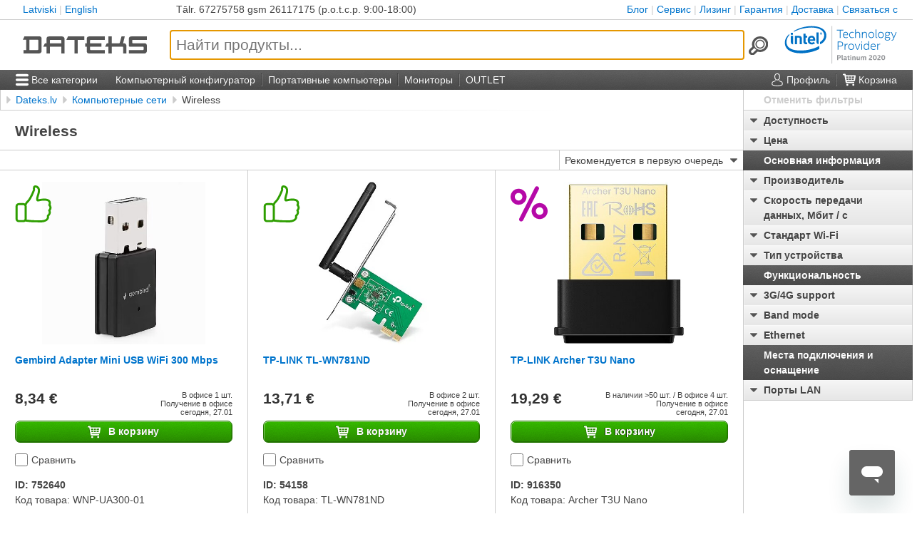

--- FILE ---
content_type: text/html; charset=utf-8
request_url: https://www.dateks.lv/ru/cenas/wireless
body_size: 33710
content:
<!DOCTYPE html>
<html lang="ru">
	<head>
	<meta charset="utf-8"/>
	<meta name="viewport" content="width=device-width, user-scalable=1, initial-scale=1"/>
	<meta name="theme-color" content="#555"/>
			<link rel="shortcut icon" type="image/x-icon" href="/favicon.ico"/>
	<link rel="manifest" href="/ru/manifest.json">
	<title>Wireless</title>
				<link rel="canonical" href="https://www.dateks.lv/ru/cenas/wireless"/>
		<link rel="alternate" hreflang="x-default" href="https://www.dateks.lv/en/cenas/wireless"/>
	<link rel="alternate" hreflang="ru-LV" href="https://www.dateks.lv/ru/cenas/wireless"/>
	<link rel="alternate" hreflang="ru-EE" href="https://www.toppc.ee/ru/c/70-wireless"/>
	<link rel="alternate" hreflang="ru" href="https://www.dateks.lv/ru/cenas/wireless"/>
	<link rel="alternate" hreflang="lv-LV" href="https://www.dateks.lv/cenas/wireless"/>
	<link rel="alternate" hreflang="lv" href="https://www.dateks.lv/cenas/wireless"/>
	<link rel="alternate" hreflang="lt-LT" href="https://www.toppc.lt/c/70-belaidis"/>
	<link rel="alternate" hreflang="lt" href="https://www.toppc.lt/c/70-belaidis"/>
	<link rel="alternate" hreflang="fi-FI" href="https://www.toppc.fi/c/70-wireless"/>
	<link rel="alternate" hreflang="fi" href="https://www.toppc.fi/c/70-wireless"/>
	<link rel="alternate" hreflang="en-LV" href="https://www.dateks.lv/en/cenas/wireless"/>
	<link rel="alternate" hreflang="en-FI" href="https://www.toppc.fi/en/c/70-wireless"/>
	<link rel="alternate" hreflang="en-EE" href="https://www.toppc.ee/en/c/70-wireless"/>
	<link rel="alternate" hreflang="en" href="https://www.dateks.lv/en/cenas/wireless"/>
	<link rel="alternate" hreflang="et-EE" href="https://www.toppc.ee/c/70-wireless"/>
	<link rel="alternate" hreflang="et" href="https://www.toppc.ee/c/70-wireless"/>
		
	<link rel="stylesheet" href="/static/css/min/dateks.css?1768911351"/>		
	<script defer="" src="/static/js/min/dateks.js?1762542914"></script>	<script defer="" id="ze-snippet" src="https://static.zdassets.com/ekr/snippet.js?key=10fa1bcd-5ae2-4bd9-b6fb-bf0aae3abb57"> </script>			<script type="module" src="https://klix.blob.core.windows.net/public/pay-later-widget/build/klix-pay-later-widget.esm.js"></script>
		<script nomodule="" src="https://klix.blob.core.windows.net/public/pay-later-widget/build/klix-pay-later-widget.js"></script>
		<script>
var glb = {"host":{"pic":"https:\/\/www.dateks.lv"},"lang":"ru","reqLang":"ru","vatRate":1.21,"cnf":{"name":"Dateks","show_leasing":false,"pagemap":{"sad":"cenas","kompl":"datori","ord":"pasutit","nws":"jaunumi","search":"meklet","compare":"salidzinat","cart":"grozs","password":"parole","piegade":"piegade","garantija":"garantija","kontakti":"kontakti","lizings":"lizings","privacy":"privacy","serviss":"serviss","atteikuma-tiesibas":"atteikuma-tiesibas","stridu-risinasana":"stridu-risinasana","cookies":"cookies"}},"user_id":null};
glb.loaded = function( el, ev ){
	if( ev.type == 'error' ){
		el.srcset = '';
		el.src = '/static/img/svg/no-pic.svg'; }
	else{
		el.onload = el.onerror = null;
		if( el.parentNode && !el.classList.contains('gift') ){ var id = el.parentNode.dataset.id, nav = false;
			el.parentNode.classList.add('loaded');
			while( ( el = el.parentNode ) && el.classList && !el.classList.contains('gal') ) if( el.classList.contains('nav') ) nav = true;
			if( !nav && el && !el.classList.contains('thumb')
				&& ( img = Array.prototype.filter.call( el.getElementsByClassName('nav')[0].getElementsByClassName('img'), function(img){ return img.dataset.id == id; } )[0] ) )
				img.classList.remove('waiting'); } } };
glb.toggleOpen = function(className){ var cls = document.getElementsByClassName(className)[0].classList;
	cls.toggle('open');
	document.body.style.overflow = cls.contains('open')? 'hidden': 'auto';
	return false; };
(function(w,d,s,l,i){w[l]=w[l]||[];w[l].push({'gtm.start':
	new Date().getTime(),event:'gtm.js'});var f=d.getElementsByTagName(s)[0],
		j=d.createElement(s),dl=l!='dataLayer'?'&l='+l:'';j.async=true;j.src=
			'https://www.googletagmanager.com/gtm.js?id='+i+dl;f.parentNode.insertBefore(j,f);
})(window,document,'script','dataLayer','GTM-PDTL4WZ');
if( !window.ga ) ga = function(){};
!function( f, n ){
	if( f.fbq ) return;
	n = f.fbq = function(){ n.callMethod? n.callMethod.apply( n, arguments ): n.queue.push(arguments); };
	if( !f._fbq ) f._fbq = n;
	n.push = n;
	n.loaded = !0;
	n.version = '2.0';
	n.queue = []; }(window);
function CookiebotCallback_OnAccept(){
	if( Cookiebot.consent.marketing ){
		!function( b, e, v, t, s ){
			t = b.createElement(e);
			t.async = true;
			t.src = v;
			s = b.getElementsByTagName(e)[0];
			s.parentNode.insertBefore( t, s ); }( document, 'script', 'https://connect.facebook.net/en_US/fbevents.js' );
		fbq( 'init', '171088996556221' );
		 } }
if( !window.fbq ) fbq = function(){};

var fi = document.getElementById('ze-snippet');
if(fi) { fi.onload = function(){zE("messenger:set", "locale", "lv");} }
	</script>
</head>
	<body><script>if( !navigator.userAgent.match(/mobi/i) ) document.body.classList.add('desktop');</script>
	<!-- Google Tag Manager (noscript) -->
	<noscript><iframe src="https://www.googletagmanager.com/ns.html?id=GTM-PDTL4WZ"
							height="0" width="0" style="display:none;visibility:hidden"></iframe></noscript>
	<!-- End Google Tag Manager (noscript) -->

		<ul class="breadcrumbs">
	<li class="click">
				<a href="/ru">Dateks.lv</a>	</li>
			<li class="click ">
							<a href="/ru/cenas/datortikli">Компьютерные сети</a>
					</li>
			<li class="click ">
			<span>Wireless</span>		</li>
	</ul>
	<script type="application/ld+json">{"@context":"http:\/\/schema.org","@type":"BreadcrumbList","itemListElement":[{"@type":"ListItem","position":1,"item":{"@id":"https:\/\/www.dateks.lv\/ru","name":"Dateks.lv"}},{"@type":"ListItem","position":2,"item":{"@id":"https:\/\/www.dateks.lv\/ru\/cenas\/datortikli","name":"\u041a\u043e\u043c\u043f\u044c\u044e\u0442\u0435\u0440\u043d\u044b\u0435 \u0441\u0435\u0442\u0438"}}]}</script>
		<main class="cont sad">
			<h1>Wireless</h1>
			<div class="picurls"
	style="aspect-ratio:1200 / 400;">
	<div class="picurls-line"></div>
	<div class="picurls-control"></div>
</div>
<script>document.addEventListener( 'DOMContentLoaded', function(){ let cont = document.getElementsByClassName('picurls')[0];
	picurls.init( cont, cont.getElementsByClassName('picurls-line')[0], cont.getElementsByClassName('picurls-control')[0], "1200x400" ); } );</script>
			<div class="sad-list"></div>
			<div class="control">
				<div class="sel">
					<select id="srt" class="click">
													<option value="" selected="">Рекомендуется в первую очередь</option>
													<option value="n">Новости первыми</option>
													<option value="c">Самый дешевый первый</option>
													<option value="e">Дорогие вначале</option>
											</select>
					<div class="sel-arrow"></div>
				</div>
			</div>
			<div class="list" data-id="70">
				<div class="page">
					<div class="prod">
	<div class="top">
		<a class="imp" href="/ru/cenas/wireless/752640-gembird-adapter-mini-usb-wifi-300-mbps" data-id="752640">
			<div class="gal thumb" data-pics="[1041618]">
	<div class="pad">
					<div class="img">
				<img loading="lazy" onload="glb.loaded( this, event );" onerror="glb.loaded( this, event );" src="/images/pic/1200/1200/618/1041.jpg" srcset="/images/pic/200/200/618/1041.jpg 200w, /images/pic/400/400/618/1041.jpg 400w, /images/pic/1200/1200/618/1041.jpg 1200w, /images/pic/2400/2400/618/1041.jpg 2400w" sizes="(max-width:460px) 75vw, (max-width:690px) 37.5vw, 240px"/>											</div>
			</div>
</div>
			<div class="name" title="Gembird Adapter Mini USB WiFi 300 Mbps"><span>Gembird Adapter Mini USB WiFi 300 Mbps</span></div>
							<img class="badge" src="/static/img/svg/like.svg" alt="Pекомендуемый" title="Pекомендуемый"/>
					</a>
	</div>
	<div class="mid">
		<div class="essence">
			<div class="price-info">
				<div class="price">8,34 €</div>
				<span class="lease"></span>			</div>
			<div class="avail">
				В офисе 1 шт.<br />
									Получение в офисе<br />
					сегодня, 27.01							</div>
		</div>
					<form method="post" enctype="text/plain">
				<input type="hidden" name="-" value="[&quot;cart&quot;,752640,[]]"/>
				<button type="submit" class="button to-cart">
					<img class="ico" src="/static/img/svg/cart.svg"/>
					<span class="label">B корзину</span>
				</button>
			</form>
				<label class="to-compare">
			<input type="checkbox" value="752640" data-sadid="70" onchange="cmp.changed( this, glb.cmp );"/>
			<span class="name">Сравнить</span>
		</label>
		<div class="id">ID: 752640</div>
		<div class="code">Код товара: WNP-UA300-01</div>
		<div class="gifts">
											</div>
	</div>
	<div class="bottom">
		<div class="fvs">
							<div class="fv">
					<span class="k">Скорость передачи данных, Мбит / с</span>:
					<span class="v">300</span>
				</div>
							<div class="fv">
					<span class="k">Стандарт Wi-Fi</span>:
					<span class="v">Wi-Fi 4 (802.11n)</span>
				</div>
							<div class="fv">
					<span class="k">Тип устройства</span>:
					<span class="v">WiFi Adapter USB</span>
				</div>
					</div>
	</div>
</div>
<div class="prod">
	<div class="top">
		<a class="imp" href="/ru/cenas/wireless/54158-tplink-tl-wn781nd" data-id="54158">
			<div class="gal thumb" data-pics="[2017256,2017257,2017258,2017259,2017260]">
	<div class="pad">
					<div class="img">
				<img loading="lazy" onload="glb.loaded( this, event );" onerror="glb.loaded( this, event );" src="/images/pic/1200/1200/256/2017.jpg" srcset="/images/pic/200/200/256/2017.jpg 200w, /images/pic/400/400/256/2017.jpg 400w, /images/pic/1200/1200/256/2017.jpg 1200w, /images/pic/2400/2400/256/2017.jpg 2400w" sizes="(max-width:460px) 75vw, (max-width:690px) 37.5vw, 240px"/>											</div>
			</div>
</div>
			<div class="name" title="TP-LINK TL-WN781ND"><span>TP-LINK TL-WN781ND</span></div>
							<img class="badge" src="/static/img/svg/like.svg" alt="Pекомендуемый" title="Pекомендуемый"/>
					</a>
	</div>
	<div class="mid">
		<div class="essence">
			<div class="price-info">
				<div class="price">13,71 €</div>
				<span class="lease"></span>			</div>
			<div class="avail">
				В офисе 2 шт.<br />
									Получение в офисе<br />
					сегодня, 27.01							</div>
		</div>
					<form method="post" enctype="text/plain">
				<input type="hidden" name="-" value="[&quot;cart&quot;,54158,[]]"/>
				<button type="submit" class="button to-cart">
					<img class="ico" src="/static/img/svg/cart.svg"/>
					<span class="label">B корзину</span>
				</button>
			</form>
				<label class="to-compare">
			<input type="checkbox" value="54158" data-sadid="70" onchange="cmp.changed( this, glb.cmp );"/>
			<span class="name">Сравнить</span>
		</label>
		<div class="id">ID: 54158</div>
		<div class="code">Код товара: TL-WN781ND</div>
		<div class="gifts">
											</div>
	</div>
	<div class="bottom">
		<div class="fvs">
							<div class="fv">
					<span class="k">Скорость передачи данных, Мбит / с</span>:
					<span class="v">150</span>
				</div>
							<div class="fv">
					<span class="k">Стандарт Wi-Fi</span>:
					<span class="v">Wi-Fi 4 (802.11n)</span>
				</div>
							<div class="fv">
					<span class="k">Тип устройства</span>:
					<span class="v">WiFi Adapter PCI-E 1x</span>
				</div>
					</div>
	</div>
</div>
<div class="prod">
	<div class="top">
		<a class="imp" href="/ru/cenas/wireless/916350-tplink-archer-t3u-nano" data-id="916350">
			<div class="gal thumb" data-pics="[1332430]">
	<div class="pad">
					<div class="img">
				<img loading="lazy" onload="glb.loaded( this, event );" onerror="glb.loaded( this, event );" src="/images/pic/1200/1200/430/1332.jpg" srcset="/images/pic/200/200/430/1332.jpg 200w, /images/pic/400/400/430/1332.jpg 400w, /images/pic/1200/1200/430/1332.jpg 1200w, /images/pic/2400/2400/430/1332.jpg 2400w" sizes="(max-width:460px) 75vw, (max-width:690px) 37.5vw, 240px"/>											</div>
			</div>
</div>
			<div class="name" title="TP-LINK Archer T3U Nano"><span>TP-LINK Archer T3U Nano</span></div>
							<img class="badge" src="/static/img/svg/percent.svg" alt="OUTLET" title="OUTLET"/>
					</a>
	</div>
	<div class="mid">
		<div class="essence">
			<div class="price-info">
				<div class="price">19,29 €</div>
				<span class="lease"></span>			</div>
			<div class="avail">
				В наличии &gt;50 шт. / В офисе 4 шт.<br />
									Получение в офисе<br />
					сегодня, 27.01							</div>
		</div>
					<form method="post" enctype="text/plain">
				<input type="hidden" name="-" value="[&quot;cart&quot;,916350,[]]"/>
				<button type="submit" class="button to-cart">
					<img class="ico" src="/static/img/svg/cart.svg"/>
					<span class="label">B корзину</span>
				</button>
			</form>
				<label class="to-compare">
			<input type="checkbox" value="916350" data-sadid="70" onchange="cmp.changed( this, glb.cmp );"/>
			<span class="name">Сравнить</span>
		</label>
		<div class="id">ID: 916350</div>
		<div class="code">Код товара: Archer T3U Nano</div>
		<div class="gifts">
											</div>
	</div>
	<div class="bottom">
		<div class="fvs">
							<div class="fv">
					<span class="k">Скорость передачи данных, Мбит / с</span>:
					<span class="v">1300</span>
				</div>
							<div class="fv">
					<span class="k">Стандарт Wi-Fi</span>:
					<span class="v">Wi-Fi 5 (802.11ac)</span>
				</div>
							<div class="fv">
					<span class="k">Тип устройства</span>:
					<span class="v">WiFi Adapter USB</span>
				</div>
					</div>
	</div>
</div>
<div class="prod">
	<div class="top">
		<a class="imp" href="/ru/cenas/wireless/1103631-tplink-ax1800-nano-wi-fi-6-wireless-usb-adapter" data-id="1103631">
			<div class="gal thumb" data-pics="[1725533,1725534,1725535,1725536,1725537]">
	<div class="pad">
					<div class="img">
				<img loading="lazy" onload="glb.loaded( this, event );" onerror="glb.loaded( this, event );" src="/images/pic/1200/1200/533/1725.jpg" srcset="/images/pic/200/200/533/1725.jpg 200w, /images/pic/400/400/533/1725.jpg 400w, /images/pic/1200/1200/533/1725.jpg 1200w, /images/pic/2400/2400/533/1725.jpg 2400w" sizes="(max-width:460px) 75vw, (max-width:690px) 37.5vw, 240px"/>											</div>
			</div>
</div>
			<div class="name" title="TP-LINK AX1800 Nano Wi-Fi 6 Wireless USB Adapter"><span>TP-LINK AX1800 Nano Wi-Fi 6 Wireless USB Adapter</span></div>
							<img class="badge" src="/static/img/svg/like.svg" alt="Pекомендуемый" title="Pекомендуемый"/>
					</a>
	</div>
	<div class="mid">
		<div class="essence">
			<div class="price-info">
				<div class="price">26,45 €</div>
				<span class="lease"></span>			</div>
			<div class="avail">
				В наличии 2 шт. / В офисе 2 шт.<br />
									Получение в офисе<br />
					сегодня, 27.01							</div>
		</div>
					<form method="post" enctype="text/plain">
				<input type="hidden" name="-" value="[&quot;cart&quot;,1103631,[]]"/>
				<button type="submit" class="button to-cart">
					<img class="ico" src="/static/img/svg/cart.svg"/>
					<span class="label">B корзину</span>
				</button>
			</form>
				<label class="to-compare">
			<input type="checkbox" value="1103631" data-sadid="70" onchange="cmp.changed( this, glb.cmp );"/>
			<span class="name">Сравнить</span>
		</label>
		<div class="id">ID: 1103631</div>
		<div class="code">Код товара: Archer TX20U Nano</div>
		<div class="gifts">
											</div>
	</div>
	<div class="bottom">
		<div class="fvs">
							<div class="fv">
					<span class="k">Скорость передачи данных, Мбит / с</span>:
					<span class="v">1800</span>
				</div>
							<div class="fv">
					<span class="k">Стандарт Wi-Fi</span>:
					<span class="v">Wi-Fi 6 (802.11ax)</span>
				</div>
							<div class="fv">
					<span class="k">Тип устройства</span>:
					<span class="v">WiFi Adapter USB</span>
				</div>
					</div>
	</div>
</div>
<div class="prod">
	<div class="top">
		<a class="imp" href="/ru/cenas/wireless/130043-mikrotik-map-lite-rbmapl-2nd-access-point" data-id="130043">
			<div class="gal thumb" data-pics="[106695,106697,106696,106698,221152,221153,221154]">
	<div class="pad">
					<div class="img">
				<img loading="lazy" onload="glb.loaded( this, event );" onerror="glb.loaded( this, event );" src="/images/pic/1200/1200/695/106.jpg" srcset="/images/pic/200/200/695/106.jpg 200w, /images/pic/400/400/695/106.jpg 400w, /images/pic/1200/1200/695/106.jpg 1200w, /images/pic/2400/2400/695/106.jpg 2400w" sizes="(max-width:460px) 75vw, (max-width:690px) 37.5vw, 240px"/>											</div>
			</div>
</div>
			<div class="name" title="MikroTik mAP lite (RBmAPL-2nD) Access Point"><span>MikroTik mAP lite (RBmAPL-2nD) Access Point</span></div>
							<img class="badge" src="/static/img/svg/like.svg" alt="Pекомендуемый" title="Pекомендуемый"/>
					</a>
	</div>
	<div class="mid">
		<div class="essence">
			<div class="price-info">
				<div class="price">29,26 €</div>
				<span class="lease"></span>			</div>
			<div class="avail">
				В офисе 1 шт.<br />
									Получение в офисе<br />
					сегодня, 27.01							</div>
		</div>
					<form method="post" enctype="text/plain">
				<input type="hidden" name="-" value="[&quot;cart&quot;,130043,[]]"/>
				<button type="submit" class="button to-cart">
					<img class="ico" src="/static/img/svg/cart.svg"/>
					<span class="label">B корзину</span>
				</button>
			</form>
				<label class="to-compare">
			<input type="checkbox" value="130043" data-sadid="70" onchange="cmp.changed( this, glb.cmp );"/>
			<span class="name">Сравнить</span>
		</label>
		<div class="id">ID: 130043</div>
		<div class="code">Код товара: RBmAPL-2nD</div>
		<div class="gifts">
											</div>
	</div>
	<div class="bottom">
		<div class="fvs">
							<div class="fv">
					<span class="k">Скорость передачи данных, Мбит / с</span>:
					<span class="v">150</span>
				</div>
							<div class="fv">
					<span class="k">Стандарт Wi-Fi</span>:
					<span class="v">Wi-Fi 4 (802.11n)</span>
				</div>
							<div class="fv">
					<span class="k">Тип устройства</span>:
					<span class="v">Access Point</span>
				</div>
					</div>
	</div>
</div>
<div class="prod">
	<div class="top">
		<a class="imp" href="/ru/cenas/wireless/868258-tplink-archer-tx55e-ax3000-wi-fi-6-bluetooth-5-2-pcie-adapter" data-id="868258">
			<div class="gal thumb" data-pics="[1216903,2149675]">
	<div class="pad">
					<div class="img">
				<img loading="lazy" onload="glb.loaded( this, event );" onerror="glb.loaded( this, event );" src="/images/pic/1200/1200/903/1216.jpg" srcset="/images/pic/200/200/903/1216.jpg 200w, /images/pic/400/400/903/1216.jpg 400w, /images/pic/1200/1200/903/1216.jpg 1200w, /images/pic/2400/2400/903/1216.jpg 2400w" sizes="(max-width:460px) 75vw, (max-width:690px) 37.5vw, 240px"/>											</div>
			</div>
</div>
			<div class="name" title="TP-LINK Archer TX55E AX3000 Wi-Fi 6 Bluetooth 5.2 PCIe Adapter"><span>TP-LINK Archer TX55E AX3000 Wi-Fi 6 Bluetooth 5.2 PCIe Adapter</span></div>
							<img class="badge" src="/static/img/svg/like.svg" alt="Pекомендуемый" title="Pекомендуемый"/>
					</a>
	</div>
	<div class="mid">
		<div class="essence">
			<div class="price-info">
				<div class="price">31,87 €</div>
				<span class="lease"></span>			</div>
			<div class="avail">
				В наличии &gt;50 шт. / В офисе &gt;5 шт.<br />
									Получение в офисе<br />
					сегодня, 27.01							</div>
		</div>
					<form method="post" enctype="text/plain">
				<input type="hidden" name="-" value="[&quot;cart&quot;,868258,[]]"/>
				<button type="submit" class="button to-cart">
					<img class="ico" src="/static/img/svg/cart.svg"/>
					<span class="label">B корзину</span>
				</button>
			</form>
				<label class="to-compare">
			<input type="checkbox" value="868258" data-sadid="70" onchange="cmp.changed( this, glb.cmp );"/>
			<span class="name">Сравнить</span>
		</label>
		<div class="id">ID: 868258</div>
		<div class="code">Код товара: Archer TX55E</div>
		<div class="gifts">
											</div>
	</div>
	<div class="bottom">
		<div class="fvs">
							<div class="fv">
					<span class="k">Скорость передачи данных, Мбит / с</span>:
					<span class="v">2402</span>
				</div>
							<div class="fv">
					<span class="k">Стандарт Wi-Fi</span>:
					<span class="v">Wi-Fi 6 (802.11ax)</span>
				</div>
							<div class="fv">
					<span class="k">Тип устройства</span>:
					<span class="v">WiFi Adapter PCI-E 1x</span>
				</div>
					</div>
	</div>
</div>
<div class="prod">
	<div class="top">
		<a class="imp" href="/ru/cenas/wireless/222193-gigabyte-gc-wb1733d-i-2x2-802-11ac-dual-band-wi-fi-bluetooth-5-card" data-id="222193">
			<div class="gal thumb" data-pics="[1130108]">
	<div class="pad">
					<div class="img">
				<img loading="lazy" onload="glb.loaded( this, event );" onerror="glb.loaded( this, event );" src="/images/pic/1200/1200/108/1130.jpg" srcset="/images/pic/200/200/108/1130.jpg 200w, /images/pic/400/400/108/1130.jpg 400w, /images/pic/1200/1200/108/1130.jpg 1200w, /images/pic/2400/2400/108/1130.jpg 2400w" sizes="(max-width:460px) 75vw, (max-width:690px) 37.5vw, 240px"/>											</div>
			</div>
</div>
			<div class="name" title="Gigabyte GC-WB1733D-I, 2x2 802.11ac Dual Band Wi-Fi + Bluetooth 5 card"><span>Gigabyte GC-WB1733D-I, 2x2 802.11ac Dual Band Wi-Fi + Bluetooth 5 card</span></div>
							<img class="badge" src="/static/img/svg/like.svg" alt="Pекомендуемый" title="Pекомендуемый"/>
					</a>
	</div>
	<div class="mid">
		<div class="essence">
			<div class="price-info">
				<div class="price">31,89 €</div>
				<span class="lease"></span>			</div>
			<div class="avail">
				В офисе 2 шт.<br />
									Получение в офисе<br />
					сегодня, 27.01							</div>
		</div>
					<form method="post" enctype="text/plain">
				<input type="hidden" name="-" value="[&quot;cart&quot;,222193,[]]"/>
				<button type="submit" class="button to-cart">
					<img class="ico" src="/static/img/svg/cart.svg"/>
					<span class="label">B корзину</span>
				</button>
			</form>
				<label class="to-compare">
			<input type="checkbox" value="222193" data-sadid="70" onchange="cmp.changed( this, glb.cmp );"/>
			<span class="name">Сравнить</span>
		</label>
		<div class="id">ID: 222193</div>
		<div class="code">Код товара: GC-WB1733D-I</div>
		<div class="gifts">
											</div>
	</div>
	<div class="bottom">
		<div class="fvs">
							<div class="fv">
					<span class="k">Скорость передачи данных, Мбит / с</span>:
					<span class="v">1734</span>
				</div>
							<div class="fv">
					<span class="k">Стандарт Wi-Fi</span>:
					<span class="v">Wi-Fi 5 (802.11ac)</span>
				</div>
							<div class="fv">
					<span class="k">Тип устройства</span>:
					<span class="v">WiFi Adapter PCI-E 1x</span>
				</div>
					</div>
	</div>
</div>
<div class="prod">
	<div class="top">
		<a class="imp" href="/ru/cenas/wireless/937429-mikrotik-hap-ax-lite" data-id="937429">
			<div class="gal thumb" data-pics="[1385846,1385847,1385848,1385849]">
	<div class="pad">
					<div class="img">
				<img loading="lazy" onload="glb.loaded( this, event );" onerror="glb.loaded( this, event );" src="/images/pic/1200/1200/846/1385.jpg" srcset="/images/pic/200/200/846/1385.jpg 200w, /images/pic/400/400/846/1385.jpg 400w, /images/pic/1200/1200/846/1385.jpg 1200w, /images/pic/2400/2400/846/1385.jpg 2400w" sizes="(max-width:460px) 75vw, (max-width:690px) 37.5vw, 240px"/>											</div>
			</div>
</div>
			<div class="name" title="MikroTik hAP ax lite"><span>MikroTik hAP ax lite</span></div>
							<img class="badge" src="/static/img/svg/like.svg" alt="Pекомендуемый" title="Pекомендуемый"/>
					</a>
	</div>
	<div class="mid">
		<div class="essence">
			<div class="price-info">
				<div class="price">50,98 €</div>
				<span class="lease"></span>			</div>
			<div class="avail">
				В наличии 12 шт. / В офисе 1 шт.<br />
									Получение в офисе<br />
					сегодня, 27.01							</div>
		</div>
					<form method="post" enctype="text/plain">
				<input type="hidden" name="-" value="[&quot;cart&quot;,937429,[]]"/>
				<button type="submit" class="button to-cart">
					<img class="ico" src="/static/img/svg/cart.svg"/>
					<span class="label">B корзину</span>
				</button>
			</form>
				<label class="to-compare">
			<input type="checkbox" value="937429" data-sadid="70" onchange="cmp.changed( this, glb.cmp );"/>
			<span class="name">Сравнить</span>
		</label>
		<div class="id">ID: 937429</div>
		<div class="code">Код товара: L41G-2axD</div>
		<div class="gifts">
											</div>
	</div>
	<div class="bottom">
		<div class="fvs">
							<div class="fv">
					<span class="k">Скорость передачи данных, Мбит / с</span>:
					<span class="v">600</span>
				</div>
							<div class="fv">
					<span class="k">Стандарт Wi-Fi</span>:
					<span class="v">Wi-Fi 5 (802.11ac)</span>
				</div>
							<div class="fv">
					<span class="k">Тип устройства</span>:
					<span class="v">Router</span>
				</div>
					</div>
	</div>
</div>
<div class="prod">
	<div class="top">
		<a class="imp" href="/ru/cenas/wireless/1305231-tplink-tl-wa1801-ax1800-openbox" data-id="1305231">
			<div class="gal thumb" data-pics="[2218177,2218178]">
	<div class="pad">
					<div class="img">
				<img loading="lazy" onload="glb.loaded( this, event );" onerror="glb.loaded( this, event );" src="/images/pic/1200/1200/177/2218.jpg" srcset="/images/pic/200/200/177/2218.jpg 200w, /images/pic/400/400/177/2218.jpg 400w, /images/pic/1200/1200/177/2218.jpg 1200w, /images/pic/2400/2400/177/2218.jpg 2400w" sizes="(max-width:460px) 75vw, (max-width:690px) 37.5vw, 240px"/>											</div>
			</div>
</div>
			<div class="name" title="TP-LINK TL-WA1801 AX1800, Openbox"><span>TP-LINK TL-WA1801 AX1800, Openbox</span></div>
							<img class="badge" src="/static/img/svg/percent.svg" alt="OUTLET" title="OUTLET"/>
					</a>
	</div>
	<div class="mid">
		<div class="essence">
			<div class="price-info">
				<div class="price">52,99 €</div>
				<span class="lease"></span>			</div>
			<div class="avail">
				В офисе 1 шт.<br />
									Получение в офисе<br />
					сегодня, 27.01							</div>
		</div>
					<form method="post" enctype="text/plain">
				<input type="hidden" name="-" value="[&quot;cart&quot;,1305231,[]]"/>
				<button type="submit" class="button to-cart">
					<img class="ico" src="/static/img/svg/cart.svg"/>
					<span class="label">B корзину</span>
				</button>
			</form>
				<label class="to-compare">
			<input type="checkbox" value="1305231" data-sadid="70" onchange="cmp.changed( this, glb.cmp );"/>
			<span class="name">Сравнить</span>
		</label>
		<div class="id">ID: 1305231</div>
		<div class="code">Код товара: TL-WA1801_openbox</div>
		<div class="gifts">
											</div>
	</div>
	<div class="bottom">
		<div class="fvs">
							<div class="fv">
					<span class="k">Скорость передачи данных, Мбит / с</span>:
					<span class="v">1800</span>
				</div>
							<div class="fv">
					<span class="k">Стандарт Wi-Fi</span>:
					<span class="v">Wi-Fi 6 (802.11ax)</span>
				</div>
							<div class="fv">
					<span class="k">Тип устройства</span>:
					<span class="v">Access Point</span>
				</div>
					</div>
	</div>
</div>
<div class="prod">
	<div class="top">
		<a class="imp" href="/ru/cenas/wireless/1126727-asus-gigabit-vpn-wired-router-expertwifi-ebg15-10-100-1000-mbit-s-ethernet-lan-rj-45-ports-3-mesh-support-yes-mu-mimo-yes-antenna-type-internal-1" data-id="1126727">
			<div class="gal thumb" data-pics="[1774630,1695344,1695345,1695346,1695347,1695348,1695349,1695350]">
	<div class="pad">
					<div class="img">
				<img loading="lazy" onload="glb.loaded( this, event );" onerror="glb.loaded( this, event );" src="/images/pic/1200/1200/630/1774.jpg" srcset="/images/pic/200/200/630/1774.jpg 200w, /images/pic/400/400/630/1774.jpg 400w, /images/pic/1200/1200/630/1774.jpg 1200w, /images/pic/2400/2400/630/1774.jpg 2400w" sizes="(max-width:460px) 75vw, (max-width:690px) 37.5vw, 240px"/>											</div>
			</div>
</div>
			<div class="name" title="Asus Gigabit VPN wired router | ExpertWiFi EBG15 | 10/100/1000 Mbit/s | Ethernet LAN (RJ-45) ports 3 | Mesh Support Yes | MU-MiMO Yes | Antenna type Internal | 1"><span>Asus Gigabit VPN wired router | ExpertWiFi EBG15 | 10/100/1000 Mbit/s | Ethernet LAN (RJ-45) ports 3 | Mesh Support Yes | MU-MiMO Yes | Antenna type Internal | 1</span></div>
							<img class="badge" src="/static/img/svg/like.svg" alt="Pекомендуемый" title="Pекомендуемый"/>
					</a>
	</div>
	<div class="mid">
		<div class="essence">
			<div class="price-info">
				<div class="price">89,87 €</div>
				<span class="lease"></span>			</div>
			<div class="avail">
				В офисе 1 шт.<br />
									Получение в офисе<br />
					сегодня, 27.01							</div>
		</div>
					<form method="post" enctype="text/plain">
				<input type="hidden" name="-" value="[&quot;cart&quot;,1126727,[]]"/>
				<button type="submit" class="button to-cart">
					<img class="ico" src="/static/img/svg/cart.svg"/>
					<span class="label">B корзину</span>
				</button>
			</form>
				<label class="to-compare">
			<input type="checkbox" value="1126727" data-sadid="70" onchange="cmp.changed( this, glb.cmp );"/>
			<span class="name">Сравнить</span>
		</label>
		<div class="id">ID: 1126727</div>
		<div class="code">Код товара: 90IG08E0-MO3B00</div>
		<div class="gifts">
											</div>
	</div>
	<div class="bottom">
		<div class="fvs">
							<div class="fv">
					<span class="k">Скорость передачи данных, Мбит / с</span>:
					<span class="v">N/A</span>
				</div>
							<div class="fv">
					<span class="k">Стандарт Wi-Fi</span>:
					<span class="v">N/A</span>
				</div>
							<div class="fv">
					<span class="k">Тип устройства</span>:
					<span class="v">Ethernet Bridge</span>
				</div>
					</div>
	</div>
</div>
<div class="prod">
	<div class="top">
		<a class="imp" href="/ru/cenas/wireless/601279-mikrotik-hap-ac-" data-id="601279">
			<div class="gal thumb" data-pics="[795942,795944,795943,795945]">
	<div class="pad">
					<div class="img">
				<img loading="lazy" onload="glb.loaded( this, event );" onerror="glb.loaded( this, event );" src="/images/pic/1200/1200/942/795.jpg" srcset="/images/pic/200/200/942/795.jpg 200w, /images/pic/400/400/942/795.jpg 400w, /images/pic/1200/1200/942/795.jpg 1200w, /images/pic/2400/2400/942/795.jpg 2400w" sizes="(max-width:460px) 75vw, (max-width:690px) 37.5vw, 240px"/>											</div>
			</div>
</div>
			<div class="name" title="MikroTik hAP ac³"><span>MikroTik hAP ac³</span></div>
							<img class="badge" src="/static/img/svg/like.svg" alt="Pекомендуемый" title="Pекомендуемый"/>
					</a>
	</div>
	<div class="mid">
		<div class="essence">
			<div class="price-info">
				<div class="price">90,23 €</div>
				<span class="lease"></span>			</div>
			<div class="avail">
				В наличии 12 шт. / В офисе 2 шт.<br />
									Получение в офисе<br />
					сегодня, 27.01							</div>
		</div>
					<form method="post" enctype="text/plain">
				<input type="hidden" name="-" value="[&quot;cart&quot;,601279,[]]"/>
				<button type="submit" class="button to-cart">
					<img class="ico" src="/static/img/svg/cart.svg"/>
					<span class="label">B корзину</span>
				</button>
			</form>
				<label class="to-compare">
			<input type="checkbox" value="601279" data-sadid="70" onchange="cmp.changed( this, glb.cmp );"/>
			<span class="name">Сравнить</span>
		</label>
		<div class="id">ID: 601279</div>
		<div class="code">Код товара: RBD53iG-5HacD2HnD</div>
		<div class="gifts">
											</div>
	</div>
	<div class="bottom">
		<div class="fvs">
							<div class="fv">
					<span class="k">Скорость передачи данных, Мбит / с</span>:
					<span class="v">1200</span>
				</div>
							<div class="fv">
					<span class="k">Стандарт Wi-Fi</span>:
					<span class="v">Wi-Fi 5 (802.11ac)</span>
				</div>
							<div class="fv">
					<span class="k">Тип устройства</span>:
					<span class="v">Access Point</span>
				</div>
					</div>
	</div>
</div>
<div class="prod">
	<div class="top">
		<a class="imp" href="/ru/cenas/wireless/913258-mikrotik-hap-ax3" data-id="913258">
			<div class="gal thumb" data-pics="[1362102,1362101,1362103]">
	<div class="pad">
					<div class="img">
				<img loading="lazy" onload="glb.loaded( this, event );" onerror="glb.loaded( this, event );" src="/images/pic/1200/1200/102/1362.jpg" srcset="/images/pic/200/200/102/1362.jpg 200w, /images/pic/400/400/102/1362.jpg 400w, /images/pic/1200/1200/102/1362.jpg 1200w, /images/pic/2400/2400/102/1362.jpg 2400w" sizes="(max-width:460px) 75vw, (max-width:690px) 37.5vw, 240px"/>											</div>
			</div>
</div>
			<div class="name" title="MikroTik hAP ax³"><span>MikroTik hAP ax³</span></div>
							<img class="badge" src="/static/img/svg/like.svg" alt="Pекомендуемый" title="Pекомендуемый"/>
					</a>
	</div>
	<div class="mid">
		<div class="essence">
			<div class="price-info">
				<div class="price">117,26 €</div>
				<span class="lease"></span>			</div>
			<div class="avail">
				В наличии &gt;50 шт. / В офисе 2 шт.<br />
									Получение в офисе<br />
					сегодня, 27.01							</div>
		</div>
					<form method="post" enctype="text/plain">
				<input type="hidden" name="-" value="[&quot;cart&quot;,913258,[]]"/>
				<button type="submit" class="button to-cart">
					<img class="ico" src="/static/img/svg/cart.svg"/>
					<span class="label">B корзину</span>
				</button>
			</form>
				<label class="to-compare">
			<input type="checkbox" value="913258" data-sadid="70" onchange="cmp.changed( this, glb.cmp );"/>
			<span class="name">Сравнить</span>
		</label>
		<div class="id">ID: 913258</div>
		<div class="code">Код товара: C53UiG+5HPaxD2HPaxD</div>
		<div class="gifts">
										<div>0% лизинг на 3 месяца</div>
								</div>
	</div>
	<div class="bottom">
		<div class="fvs">
							<div class="fv">
					<span class="k">Скорость передачи данных, Мбит / с</span>:
					<span class="v">1800</span>
				</div>
							<div class="fv">
					<span class="k">Стандарт Wi-Fi</span>:
					<span class="v">Wi-Fi 6 (802.11ax)</span>
				</div>
							<div class="fv">
					<span class="k">Тип устройства</span>:
					<span class="v">Router</span>
				</div>
					</div>
	</div>
</div>
<div class="prod">
	<div class="top">
		<a class="imp" href="/ru/cenas/wireless/838652-mikrotik-lhg-lte18-kit" data-id="838652">
			<div class="gal thumb" data-pics="[1186387,1186388,1186389]">
	<div class="pad">
					<div class="img">
				<img loading="lazy" onload="glb.loaded( this, event );" onerror="glb.loaded( this, event );" src="/images/pic/1200/1200/387/1186.jpg" srcset="/images/pic/200/200/387/1186.jpg 200w, /images/pic/400/400/387/1186.jpg 400w, /images/pic/1200/1200/387/1186.jpg 1200w, /images/pic/2400/2400/387/1186.jpg 2400w" sizes="(max-width:460px) 75vw, (max-width:690px) 37.5vw, 240px"/>											</div>
			</div>
</div>
			<div class="name" title="MikroTik LHG LTE18 kit"><span>MikroTik LHG LTE18 kit</span></div>
							<img class="badge" src="/static/img/svg/like.svg" alt="Pекомендуемый" title="Pекомендуемый"/>
					</a>
	</div>
	<div class="mid">
		<div class="essence">
			<div class="price-info">
				<div class="price">227,05 €</div>
				<span class="lease"></span>			</div>
			<div class="avail">
				В наличии 7 шт. / В офисе 1 шт.<br />
									Получение в офисе<br />
					сегодня, 27.01							</div>
		</div>
					<form method="post" enctype="text/plain">
				<input type="hidden" name="-" value="[&quot;cart&quot;,838652,[]]"/>
				<button type="submit" class="button to-cart">
					<img class="ico" src="/static/img/svg/cart.svg"/>
					<span class="label">B корзину</span>
				</button>
			</form>
				<label class="to-compare">
			<input type="checkbox" value="838652" data-sadid="70" onchange="cmp.changed( this, glb.cmp );"/>
			<span class="name">Сравнить</span>
		</label>
		<div class="id">ID: 838652</div>
		<div class="code">Код товара: LHGGM&amp;EG18-EA</div>
		<div class="gifts">
										<div>0% лизинг на 3 месяца</div>
								</div>
	</div>
	<div class="bottom">
		<div class="fvs">
							<div class="fv">
					<span class="k">Скорость передачи данных, Мбит / с</span>:
					<span class="v">1200</span>
				</div>
							<div class="fv">
					<span class="k">Стандарт Wi-Fi</span>:
					<span class="v">N/A</span>
				</div>
							<div class="fv">
					<span class="k">Тип устройства</span>:
					<span class="v">Router</span>
				</div>
					</div>
	</div>
</div>
<div class="prod">
	<div class="top">
		<a class="imp" href="/ru/cenas/wireless/886575-mikrotik-chateau-lte18-ax" data-id="886575">
			<div class="gal thumb" data-pics="[1266394,1266395,1266396]">
	<div class="pad">
					<div class="img">
				<img loading="lazy" onload="glb.loaded( this, event );" onerror="glb.loaded( this, event );" src="/images/pic/1200/1200/394/1266.jpg" srcset="/images/pic/200/200/394/1266.jpg 200w, /images/pic/400/400/394/1266.jpg 400w, /images/pic/1200/1200/394/1266.jpg 1200w, /images/pic/2400/2400/394/1266.jpg 2400w" sizes="(max-width:460px) 75vw, (max-width:690px) 37.5vw, 240px"/>											</div>
			</div>
</div>
			<div class="name" title="MikroTik Chateau LTE18 ax"><span>MikroTik Chateau LTE18 ax</span></div>
							<img class="badge" src="/static/img/svg/like.svg" alt="Pекомендуемый" title="Pекомендуемый"/>
					</a>
	</div>
	<div class="mid">
		<div class="essence">
			<div class="price-info">
				<div class="price">235,29 €</div>
				<span class="lease"></span>			</div>
			<div class="avail">
				В наличии 14 шт. / В офисе 1 шт.<br />
									Получение в офисе<br />
					сегодня, 27.01							</div>
		</div>
					<form method="post" enctype="text/plain">
				<input type="hidden" name="-" value="[&quot;cart&quot;,886575,[]]"/>
				<button type="submit" class="button to-cart">
					<img class="ico" src="/static/img/svg/cart.svg"/>
					<span class="label">B корзину</span>
				</button>
			</form>
				<label class="to-compare">
			<input type="checkbox" value="886575" data-sadid="70" onchange="cmp.changed( this, glb.cmp );"/>
			<span class="name">Сравнить</span>
		</label>
		<div class="id">ID: 886575</div>
		<div class="code">Код товара: S53UG+5HaxD2HaxD-TC&amp;EG18-EA</div>
		<div class="gifts">
										<div>0% лизинг на 3 месяца</div>
								</div>
	</div>
	<div class="bottom">
		<div class="fvs">
							<div class="fv">
					<span class="k">Скорость передачи данных, Мбит / с</span>:
					<span class="v">1800</span>
				</div>
							<div class="fv">
					<span class="k">Стандарт Wi-Fi</span>:
					<span class="v">Wi-Fi 6 (802.11ax)</span>
				</div>
							<div class="fv">
					<span class="k">Тип устройства</span>:
					<span class="v">LTE Router</span>
				</div>
					</div>
	</div>
</div>
<div class="prod">
	<div class="top">
		<a class="imp" href="/ru/cenas/wireless/535607-mikrotik--ccr2004-1g-12s-2xs" data-id="535607">
			<div class="gal thumb" data-pics="[693073,693074,693075]">
	<div class="pad">
					<div class="img">
				<img loading="lazy" onload="glb.loaded( this, event );" onerror="glb.loaded( this, event );" src="/images/pic/1200/1200/073/693.jpg" srcset="/images/pic/200/200/073/693.jpg 200w, /images/pic/400/400/073/693.jpg 400w, /images/pic/1200/1200/073/693.jpg 1200w, /images/pic/2400/2400/073/693.jpg 2400w" sizes="(max-width:460px) 75vw, (max-width:690px) 37.5vw, 240px"/>											</div>
			</div>
</div>
			<div class="name" title="MikroTik  CCR2004-1G-12S+2XS"><span>MikroTik  CCR2004-1G-12S+2XS</span></div>
							<img class="badge" src="/static/img/svg/percent.svg" alt="OUTLET" title="OUTLET"/>
					</a>
	</div>
	<div class="mid">
		<div class="essence">
			<div class="price-info">
				<div class="price">448,99 €</div>
				<span class="lease"></span>			</div>
			<div class="avail">
				В офисе 1 шт.<br />
									Получение в офисе<br />
					сегодня, 27.01							</div>
		</div>
					<form method="post" enctype="text/plain">
				<input type="hidden" name="-" value="[&quot;cart&quot;,535607,[]]"/>
				<button type="submit" class="button to-cart">
					<img class="ico" src="/static/img/svg/cart.svg"/>
					<span class="label">B корзину</span>
				</button>
			</form>
				<label class="to-compare">
			<input type="checkbox" value="535607" data-sadid="70" onchange="cmp.changed( this, glb.cmp );"/>
			<span class="name">Сравнить</span>
		</label>
		<div class="id">ID: 535607</div>
		<div class="code">Код товара: CCR2004-1G-12S+2XS</div>
		<div class="gifts">
										<div>Лизинг под 0% на 6 месяцев</div>
								</div>
	</div>
	<div class="bottom">
		<div class="fvs">
							<div class="fv">
					<span class="k">Скорость передачи данных, Мбит / с</span>:
					<span class="v">1000</span>
				</div>
							<div class="fv">
					<span class="k">Стандарт Wi-Fi</span>:
					<span class="v">N/A</span>
				</div>
							<div class="fv">
					<span class="k">Тип устройства</span>:
					<span class="v">Ethernet Bridge</span>
				</div>
					</div>
	</div>
</div>
<div class="prod">
	<div class="top">
		<a class="imp" href="/ru/cenas/wireless/1169852-teltonika-teltonika-5g-mobile-sma-antenna" data-id="1169852">
			<div class="gal thumb" data-pics="[1853458]">
	<div class="pad">
					<div class="img">
				<img loading="lazy" onload="glb.loaded( this, event );" onerror="glb.loaded( this, event );" src="/images/pic/1200/1200/458/1853.jpg" srcset="/images/pic/200/200/458/1853.jpg 200w, /images/pic/400/400/458/1853.jpg 400w, /images/pic/1200/1200/458/1853.jpg 1200w, /images/pic/2400/2400/458/1853.jpg 2400w" sizes="(max-width:460px) 75vw, (max-width:690px) 37.5vw, 240px"/>											</div>
			</div>
</div>
			<div class="name" title="Teltonika 5G MOBILE SMA ANTENNA"><span>Teltonika 5G MOBILE SMA ANTENNA</span></div>
					</a>
	</div>
	<div class="mid">
		<div class="essence">
			<div class="price-info">
				<div class="price">7,88 €</div>
				<span class="lease"></span>			</div>
			<div class="avail">
				В наличии 27 шт.<br />
									Получение в офисе<br />
					завтра, 28.01							</div>
		</div>
					<form method="post" enctype="text/plain">
				<input type="hidden" name="-" value="[&quot;cart&quot;,1169852,[]]"/>
				<button type="submit" class="button to-cart">
					<img class="ico" src="/static/img/svg/cart.svg"/>
					<span class="label">B корзину</span>
				</button>
			</form>
				<label class="to-compare">
			<input type="checkbox" value="1169852" data-sadid="70" onchange="cmp.changed( this, glb.cmp );"/>
			<span class="name">Сравнить</span>
		</label>
		<div class="id">ID: 1169852</div>
		<div class="code">Код товара: PR1US540</div>
		<div class="gifts">
											</div>
	</div>
	<div class="bottom">
		<div class="fvs">
					</div>
	</div>
</div>
<div class="prod">
	<div class="top">
		<a class="imp" href="/ru/cenas/wireless/867340-unitek-usb-c-usb-a-adapteris" data-id="867340">
			<div class="gal thumb" data-pics="[2019692,2019693,2019694,2019695,2019696,2019697]">
	<div class="pad">
					<div class="img">
				<img loading="lazy" onload="glb.loaded( this, event );" onerror="glb.loaded( this, event );" src="/images/pic/1200/1200/692/2019.jpg" srcset="/images/pic/200/200/692/2019.jpg 200w, /images/pic/400/400/692/2019.jpg 400w, /images/pic/1200/1200/692/2019.jpg 1200w, /images/pic/2400/2400/692/2019.jpg 2400w" sizes="(max-width:460px) 75vw, (max-width:690px) 37.5vw, 240px"/>											</div>
			</div>
</div>
			<div class="name" title="Unitek USB‑C → USB‑A Adapteris"><span>Unitek USB‑C → USB‑A Adapteris</span></div>
					</a>
	</div>
	<div class="mid">
		<div class="essence">
			<div class="price-info">
				<div class="price">8,27 €</div>
				<span class="lease"></span>			</div>
			<div class="avail">
				Можно заказать 6 шт. Доступность: 14 дней после утверждения заказа<br />
									Получение в офисе<br />
					10.02							</div>
		</div>
					<form method="post" enctype="text/plain">
				<input type="hidden" name="-" value="[&quot;cart&quot;,867340,[]]"/>
				<button type="submit" class="button to-cart">
					<img class="ico" src="/static/img/svg/cart.svg"/>
					<span class="label">B корзину</span>
				</button>
			</form>
				<label class="to-compare">
			<input type="checkbox" value="867340" data-sadid="70" onchange="cmp.changed( this, glb.cmp );"/>
			<span class="name">Сравнить</span>
		</label>
		<div class="id">ID: 867340</div>
		<div class="code">Код товара: A1025GNI</div>
		<div class="gifts">
											</div>
	</div>
	<div class="bottom">
		<div class="fvs">
							<div class="fv">
					<span class="k">Скорость передачи данных, Мбит / с</span>:
					<span class="v">N/A</span>
				</div>
							<div class="fv">
					<span class="k">Стандарт Wi-Fi</span>:
					<span class="v">N/A</span>
				</div>
							<div class="fv">
					<span class="k">Тип устройства</span>:
					<span class="v">LAN USB Adapter</span>
				</div>
					</div>
	</div>
</div>
<div class="prod">
	<div class="top">
		<a class="imp" href="/ru/cenas/wireless/214525-mikrotik-acomnirpsma" data-id="214525">
			<div class="gal thumb" data-pics="[199571]">
	<div class="pad">
					<div class="img">
				<img loading="lazy" onload="glb.loaded( this, event );" onerror="glb.loaded( this, event );" src="/images/pic/1200/1200/571/199.jpg" srcset="/images/pic/200/200/571/199.jpg 200w, /images/pic/400/400/571/199.jpg 400w, /images/pic/1200/1200/571/199.jpg 1200w, /images/pic/2400/2400/571/199.jpg 2400w" sizes="(max-width:460px) 75vw, (max-width:690px) 37.5vw, 240px"/>											</div>
			</div>
</div>
			<div class="name" title="MikroTik ACOMNIRPSMA"><span>MikroTik ACOMNIRPSMA</span></div>
					</a>
	</div>
	<div class="mid">
		<div class="essence">
			<div class="price-info">
				<div class="price">8,30 €</div>
				<span class="lease"></span>			</div>
			<div class="avail">
				В наличии 3 шт.<br />
									Получение в офисе<br />
					завтра, 28.01							</div>
		</div>
					<form method="post" enctype="text/plain">
				<input type="hidden" name="-" value="[&quot;cart&quot;,214525,[]]"/>
				<button type="submit" class="button to-cart">
					<img class="ico" src="/static/img/svg/cart.svg"/>
					<span class="label">B корзину</span>
				</button>
			</form>
				<label class="to-compare">
			<input type="checkbox" value="214525" data-sadid="70" onchange="cmp.changed( this, glb.cmp );"/>
			<span class="name">Сравнить</span>
		</label>
		<div class="id">ID: 214525</div>
		<div class="code">Код товара: ACOMNIRPSMA</div>
		<div class="gifts">
											</div>
	</div>
	<div class="bottom">
		<div class="fvs">
							<div class="fv">
					<span class="k">Скорость передачи данных, Мбит / с</span>:
					<span class="v">N/A</span>
				</div>
							<div class="fv">
					<span class="k">Стандарт Wi-Fi</span>:
					<span class="v">N/A</span>
				</div>
							<div class="fv">
					<span class="k">Тип устройства</span>:
					<span class="v">Антена</span>
				</div>
					</div>
	</div>
</div>
<div class="prod">
	<div class="top">
		<a class="imp" href="/ru/cenas/wireless/335743-tplink-ub400-bluetooth-adapter" data-id="335743">
			<div class="gal thumb" data-pics="[477147,477146,477145,1937529]">
	<div class="pad">
					<div class="img">
				<img loading="lazy" onload="glb.loaded( this, event );" onerror="glb.loaded( this, event );" src="/images/pic/1200/1200/147/477.jpg" srcset="/images/pic/200/200/147/477.jpg 200w, /images/pic/400/400/147/477.jpg 400w, /images/pic/1200/1200/147/477.jpg 1200w, /images/pic/2400/2400/147/477.jpg 2400w" sizes="(max-width:460px) 75vw, (max-width:690px) 37.5vw, 240px"/>											</div>
			</div>
</div>
			<div class="name" title="TP-LINK UB400 Bluetooth adapter"><span>TP-LINK UB400 Bluetooth adapter</span></div>
					</a>
	</div>
	<div class="mid">
		<div class="essence">
			<div class="price-info">
				<div class="price">8,54 €</div>
				<span class="lease"></span>			</div>
			<div class="avail">
				В наличии &gt;50 шт.<br />
									Получение в офисе<br />
					завтра, 28.01							</div>
		</div>
					<form method="post" enctype="text/plain">
				<input type="hidden" name="-" value="[&quot;cart&quot;,335743,[]]"/>
				<button type="submit" class="button to-cart">
					<img class="ico" src="/static/img/svg/cart.svg"/>
					<span class="label">B корзину</span>
				</button>
			</form>
				<label class="to-compare">
			<input type="checkbox" value="335743" data-sadid="70" onchange="cmp.changed( this, glb.cmp );"/>
			<span class="name">Сравнить</span>
		</label>
		<div class="id">ID: 335743</div>
		<div class="code">Код товара: UB400</div>
		<div class="gifts">
											</div>
	</div>
	<div class="bottom">
		<div class="fvs">
							<div class="fv">
					<span class="k">Скорость передачи данных, Мбит / с</span>:
					<span class="v">N/A</span>
				</div>
							<div class="fv">
					<span class="k">Стандарт Wi-Fi</span>:
					<span class="v">N/A</span>
				</div>
							<div class="fv">
					<span class="k">Тип устройства</span>:
					<span class="v">Bluetooth Adapter</span>
				</div>
					</div>
	</div>
</div>
<div class="prod">
	<div class="top">
		<a class="imp" href="/ru/cenas/wireless/1143564-qoltec-nano-wifi-adapter-mini-standard-n-usb-2-0" data-id="1143564">
			<div class="gal thumb" data-pics="[1809432,1809438,1809435,1809436,1809437,1809433,1809434,1809439]">
	<div class="pad">
					<div class="img">
				<img loading="lazy" onload="glb.loaded( this, event );" onerror="glb.loaded( this, event );" src="/images/pic/1200/1200/432/1809.jpg" srcset="/images/pic/200/200/432/1809.jpg 200w, /images/pic/400/400/432/1809.jpg 400w, /images/pic/1200/1200/432/1809.jpg 1200w, /images/pic/2400/2400/432/1809.jpg 2400w" sizes="(max-width:460px) 75vw, (max-width:690px) 37.5vw, 240px"/>											</div>
			</div>
</div>
			<div class="name" title="Qoltec NANO WiFi Adapter mini Standard N,USB 2.0"><span>Qoltec NANO WiFi Adapter mini Standard N,USB 2.0</span></div>
					</a>
	</div>
	<div class="mid">
		<div class="essence">
			<div class="price-info">
				<div class="price">8,66 €</div>
				<span class="lease"></span>			</div>
			<div class="avail">
				Можно заказать 27 шт. Доступность: 14 дней после утверждения заказа<br />
									Получение в офисе<br />
					10.02							</div>
		</div>
					<form method="post" enctype="text/plain">
				<input type="hidden" name="-" value="[&quot;cart&quot;,1143564,[]]"/>
				<button type="submit" class="button to-cart">
					<img class="ico" src="/static/img/svg/cart.svg"/>
					<span class="label">B корзину</span>
				</button>
			</form>
				<label class="to-compare">
			<input type="checkbox" value="1143564" data-sadid="70" onchange="cmp.changed( this, glb.cmp );"/>
			<span class="name">Сравнить</span>
		</label>
		<div class="id">ID: 1143564</div>
		<div class="code">Код товара: 56986</div>
		<div class="gifts">
											</div>
	</div>
	<div class="bottom">
		<div class="fvs">
							<div class="fv">
					<span class="k">Скорость передачи данных, Мбит / с</span>:
					<span class="v">300</span>
				</div>
							<div class="fv">
					<span class="k">Стандарт Wi-Fi</span>:
					<span class="v">Wi-Fi 4 (802.11n)</span>
				</div>
							<div class="fv">
					<span class="k">Тип устройства</span>:
					<span class="v">WiFi Adapter USB</span>
				</div>
					</div>
	</div>
</div>
<div class="prod">
	<div class="top">
		<a class="imp" href="/ru/cenas/wireless/1139115-mercusys-nano-usb-bluetooth-adapter" data-id="1139115">
			<div class="gal thumb" data-pics="[1801373]">
	<div class="pad">
					<div class="img">
				<img loading="lazy" onload="glb.loaded( this, event );" onerror="glb.loaded( this, event );" src="/images/pic/1200/1200/373/1801.jpg" srcset="/images/pic/200/200/373/1801.jpg 200w, /images/pic/400/400/373/1801.jpg 400w, /images/pic/1200/1200/373/1801.jpg 1200w, /images/pic/2400/2400/373/1801.jpg 2400w" sizes="(max-width:460px) 75vw, (max-width:690px) 37.5vw, 240px"/>											</div>
			</div>
</div>
			<div class="name" title="Mercusys Nano USB Bluetooth adapter"><span>Mercusys Nano USB Bluetooth adapter</span></div>
					</a>
	</div>
	<div class="mid">
		<div class="essence">
			<div class="price-info">
				<div class="price">8,73 €</div>
				<span class="lease"></span>			</div>
			<div class="avail">
				В наличии 14 шт.<br />
									Получение в офисе<br />
					завтра, 28.01							</div>
		</div>
					<form method="post" enctype="text/plain">
				<input type="hidden" name="-" value="[&quot;cart&quot;,1139115,[]]"/>
				<button type="submit" class="button to-cart">
					<img class="ico" src="/static/img/svg/cart.svg"/>
					<span class="label">B корзину</span>
				</button>
			</form>
				<label class="to-compare">
			<input type="checkbox" value="1139115" data-sadid="70" onchange="cmp.changed( this, glb.cmp );"/>
			<span class="name">Сравнить</span>
		</label>
		<div class="id">ID: 1139115</div>
		<div class="code">Код товара: MA530</div>
		<div class="gifts">
											</div>
	</div>
	<div class="bottom">
		<div class="fvs">
							<div class="fv">
					<span class="k">Скорость передачи данных, Мбит / с</span>:
					<span class="v">N/A</span>
				</div>
							<div class="fv">
					<span class="k">Стандарт Wi-Fi</span>:
					<span class="v">N/A</span>
				</div>
							<div class="fv">
					<span class="k">Тип устройства</span>:
					<span class="v">Bluetooth Adapter</span>
				</div>
					</div>
	</div>
</div>
<div class="prod">
	<div class="top">
		<a class="imp" href="/ru/cenas/wireless/234760-qoltec-mini-usb-wi-fi-adapter-150-mbps-" data-id="234760">
			<div class="gal thumb" data-pics="[380535,380536,380538,380539,380540,380542,380543,380544]">
	<div class="pad">
					<div class="img">
				<img loading="lazy" onload="glb.loaded( this, event );" onerror="glb.loaded( this, event );" src="/images/pic/1200/1200/535/380.jpg" srcset="/images/pic/200/200/535/380.jpg 200w, /images/pic/400/400/535/380.jpg 400w, /images/pic/1200/1200/535/380.jpg 1200w, /images/pic/2400/2400/535/380.jpg 2400w" sizes="(max-width:460px) 75vw, (max-width:690px) 37.5vw, 240px"/>											</div>
			</div>
</div>
			<div class="name" title="Qoltec Mini USB Wi‑Fi adapter (150 Mbps):"><span>Qoltec Mini USB Wi‑Fi adapter (150 Mbps):</span></div>
					</a>
	</div>
	<div class="mid">
		<div class="essence">
			<div class="price-info">
				<div class="price">9,50 €</div>
				<span class="lease"></span>			</div>
			<div class="avail">
				Можно заказать 30 шт. Доступность: 14 дней после утверждения заказа<br />
									Получение в офисе<br />
					10.02							</div>
		</div>
					<form method="post" enctype="text/plain">
				<input type="hidden" name="-" value="[&quot;cart&quot;,234760,[]]"/>
				<button type="submit" class="button to-cart">
					<img class="ico" src="/static/img/svg/cart.svg"/>
					<span class="label">B корзину</span>
				</button>
			</form>
				<label class="to-compare">
			<input type="checkbox" value="234760" data-sadid="70" onchange="cmp.changed( this, glb.cmp );"/>
			<span class="name">Сравнить</span>
		</label>
		<div class="id">ID: 234760</div>
		<div class="code">Код товара: 50504</div>
		<div class="gifts">
											</div>
	</div>
	<div class="bottom">
		<div class="fvs">
							<div class="fv">
					<span class="k">Скорость передачи данных, Мбит / с</span>:
					<span class="v">150</span>
				</div>
							<div class="fv">
					<span class="k">Стандарт Wi-Fi</span>:
					<span class="v">Wi-Fi 4 (802.11n)</span>
				</div>
							<div class="fv">
					<span class="k">Тип устройства</span>:
					<span class="v">WiFi Adapter USB</span>
				</div>
					</div>
	</div>
</div>
<div class="prod">
	<div class="top">
		<a class="imp" href="/ru/cenas/wireless/983181-roger-usb-wifi-adapter-802-11n" data-id="983181">
			<div class="gal thumb" data-pics="[1466115,1466116,1466117]">
	<div class="pad">
					<div class="img">
				<img loading="lazy" onload="glb.loaded( this, event );" onerror="glb.loaded( this, event );" src="/images/pic/1200/1200/115/1466.jpg" srcset="/images/pic/200/200/115/1466.jpg 200w, /images/pic/400/400/115/1466.jpg 400w, /images/pic/1200/1200/115/1466.jpg 1200w, /images/pic/2400/2400/115/1466.jpg 2400w" sizes="(max-width:460px) 75vw, (max-width:690px) 37.5vw, 240px"/>											</div>
			</div>
</div>
			<div class="name" title="RoGer USB WiFi Adapter 802.11n"><span>RoGer USB WiFi Adapter 802.11n</span></div>
					</a>
	</div>
	<div class="mid">
		<div class="essence">
			<div class="price-info">
				<div class="price">9,73 €</div>
				<span class="lease"></span>			</div>
			<div class="avail">
				В наличии 2 шт.<br />
									Получение в офисе<br />
					в пятницу, 30.01							</div>
		</div>
					<form method="post" enctype="text/plain">
				<input type="hidden" name="-" value="[&quot;cart&quot;,983181,[]]"/>
				<button type="submit" class="button to-cart">
					<img class="ico" src="/static/img/svg/cart.svg"/>
					<span class="label">B корзину</span>
				</button>
			</form>
				<label class="to-compare">
			<input type="checkbox" value="983181" data-sadid="70" onchange="cmp.changed( this, glb.cmp );"/>
			<span class="name">Сравнить</span>
		</label>
		<div class="id">ID: 983181</div>
		<div class="code">Код товара: RO-WIFI300AC2.0</div>
		<div class="gifts">
											</div>
	</div>
	<div class="bottom">
		<div class="fvs">
							<div class="fv">
					<span class="k">Скорость передачи данных, Мбит / с</span>:
					<span class="v">300</span>
				</div>
							<div class="fv">
					<span class="k">Стандарт Wi-Fi</span>:
					<span class="v">Wi-Fi 4 (802.11n)</span>
				</div>
							<div class="fv">
					<span class="k">Тип устройства</span>:
					<span class="v">WiFi Adapter USB</span>
				</div>
					</div>
	</div>
</div>
<div class="prod">
	<div class="top">
		<a class="imp" href="/ru/cenas/wireless/278750-rf-elements-omni-antenna-dual-band-2-4-5-ghz" data-id="278750">
			<div class="gal thumb" data-pics="[385478]">
	<div class="pad">
					<div class="img">
				<img loading="lazy" onload="glb.loaded( this, event );" onerror="glb.loaded( this, event );" src="/images/pic/1200/1200/478/385.jpg" srcset="/images/pic/200/200/478/385.jpg 200w, /images/pic/400/400/478/385.jpg 400w, /images/pic/1200/1200/478/385.jpg 1200w, /images/pic/2400/2400/478/385.jpg 2400w" sizes="(max-width:460px) 75vw, (max-width:690px) 37.5vw, 240px"/>											</div>
			</div>
</div>
			<div class="name" title="RF Elements Omni Antenna Dual‑Band 2.4/5 GHz"><span>RF Elements Omni Antenna Dual‑Band 2.4/5 GHz</span></div>
					</a>
	</div>
	<div class="mid">
		<div class="essence">
			<div class="price-info">
				<div class="price">9,90 €</div>
				<span class="lease"></span>			</div>
			<div class="avail">
				В наличии &gt;50 шт.<br />
									Получение в офисе<br />
					в пятницу, 30.01							</div>
		</div>
					<form method="post" enctype="text/plain">
				<input type="hidden" name="-" value="[&quot;cart&quot;,278750,[]]"/>
				<button type="submit" class="button to-cart">
					<img class="ico" src="/static/img/svg/cart.svg"/>
					<span class="label">B корзину</span>
				</button>
			</form>
				<label class="to-compare">
			<input type="checkbox" value="278750" data-sadid="70" onchange="cmp.changed( this, glb.cmp );"/>
			<span class="name">Сравнить</span>
		</label>
		<div class="id">ID: 278750</div>
		<div class="code">Код товара: OARDSBX-DUAL25</div>
		<div class="gifts">
											</div>
	</div>
	<div class="bottom">
		<div class="fvs">
							<div class="fv">
					<span class="k">Скорость передачи данных, Мбит / с</span>:
					<span class="v">N/A</span>
				</div>
							<div class="fv">
					<span class="k">Стандарт Wi-Fi</span>:
					<span class="v">N/A</span>
				</div>
							<div class="fv">
					<span class="k">Тип устройства</span>:
					<span class="v">Антена</span>
				</div>
					</div>
	</div>
</div>
				</div>
			</div>
			<div class="pages">
				<div class="list">
					
					<span class="cur">1</span>
					<a href="/ru/cenas/wireless/pg/1">2</a>
					<a href="/ru/cenas/wireless/pg/2">3</a>
					<a href="/ru/cenas/wireless/pg/3">4</a>
					<a href="/ru/cenas/wireless/pg/4">5</a>
					<a href="/ru/cenas/wireless/pg/5">6</a>
					<a href="/ru/cenas/wireless/pg/6">7</a>
					<a href="/ru/cenas/wireless/pg/7">8</a>
					<a href="/ru/cenas/wireless/pg/8">9</a>
					<a href="/ru/cenas/wireless/pg/9">10</a>
					<a href="/ru/cenas/wireless/pg/10">11</a>
					<a href="/ru/cenas/wireless/pg/11">12</a>
					<a href="/ru/cenas/wireless/pg/12">13</a>
					<a href="/ru/cenas/wireless/pg/13">14</a>
					<a href="/ru/cenas/wireless/pg/14">15</a>
					<a href="/ru/cenas/wireless/pg/15">16</a>
					<a href="/ru/cenas/wireless/pg/16">17</a>
					<a href="/ru/cenas/wireless/pg/17">18</a>
					<a href="/ru/cenas/wireless/pg/18">19</a>
					<a href="/ru/cenas/wireless/pg/19">20</a>
					<a href="/ru/cenas/wireless/pg/20">21</a>
					<a href="/ru/cenas/wireless/pg/21">22</a>
					<a href="/ru/cenas/wireless/pg/22">23</a>
					<a href="/ru/cenas/wireless/pg/23">24</a>
					<a href="/ru/cenas/wireless/pg/24">25</a>
					<a href="/ru/cenas/wireless/pg/25">26</a>
					<a href="/ru/cenas/wireless/pg/26">27</a>
					<a href="/ru/cenas/wireless/pg/27">28</a>
					<a href="/ru/cenas/wireless/pg/28">29</a>
					<a href="/ru/cenas/wireless/pg/29">30</a>
					<a class="prevnext" href="/ru/cenas/wireless/pg/1">»</a>				</div>
			</div>
					</main>
		<div class="filts">
	<div class="grayout"></div>
	<div class="box">
		<div class="top click">
			<a id="reset-filters" href="/ru/cenas/wireless"
						  class="checked">
				Отменить фильтры			</a>
		</div>
		<div class="list">
																		<div class="wrap">
							<div class="filt closed" data-id="av">
								<div class="head click" onclick="flt.toggle( this, glb.filts );">
									<img class="reset" src="/static/img/svg/cross.svg" alt="X"/>
									<span class="name">Доступность</span>
								</div>
								<div class="filt-vals">
									<ul class="choice">
																					<li class="filt-val click" data-id="av1">
												<label>
													<input type="checkbox" autocomplete="off"														data-id="av1"/>
													<span class="name">В наличии в офисе</span>
												</label>
											</li>
																					<li class="filt-val click" data-id="av2">
												<label>
													<input type="checkbox" autocomplete="off"														data-id="av2"/>
													<span class="name">1-3 рабочих дня</span>
												</label>
											</li>
																					<li class="filt-val click" data-id="av3">
												<label>
													<input type="checkbox" autocomplete="off"														data-id="av3"/>
													<span class="name">в течение 14 дней</span>
												</label>
											</li>
																			</ul>
								</div>
							</div>
																							<div class="wrap">
							<div class="filt closed slider" data-id="pr">
								<div class="head click" onclick="flt.toggle( this, glb.filts );">
									<img class="reset" src="/static/img/svg/cross.svg" alt="X"/>
									<span class="name">Цена</span>
								</div>
								<div class="filt-vals">
									<ul class="choice">
																					<li class="filt-val click" data-id="pr702">
												<label>
													<input type="checkbox" autocomplete="off"														data-id="pr702"/>
													<span class="name">7,02 €</span>
												</label>
											</li>
																					<li class="filt-val click" data-id="pr752">
												<label>
													<input type="checkbox" autocomplete="off"														data-id="pr752"/>
													<span class="name">7,52 €</span>
												</label>
											</li>
																					<li class="filt-val click" data-id="pr788">
												<label>
													<input type="checkbox" autocomplete="off"														data-id="pr788"/>
													<span class="name">7,88 €</span>
												</label>
											</li>
																					<li class="filt-val click" data-id="pr827">
												<label>
													<input type="checkbox" autocomplete="off"														data-id="pr827"/>
													<span class="name">8,27 €</span>
												</label>
											</li>
																					<li class="filt-val click" data-id="pr830">
												<label>
													<input type="checkbox" autocomplete="off"														data-id="pr830"/>
													<span class="name">8,30 €</span>
												</label>
											</li>
																					<li class="filt-val click" data-id="pr834">
												<label>
													<input type="checkbox" autocomplete="off"														data-id="pr834"/>
													<span class="name">8,34 €</span>
												</label>
											</li>
																					<li class="filt-val click" data-id="pr854">
												<label>
													<input type="checkbox" autocomplete="off"														data-id="pr854"/>
													<span class="name">8,54 €</span>
												</label>
											</li>
																					<li class="filt-val click" data-id="pr866">
												<label>
													<input type="checkbox" autocomplete="off"														data-id="pr866"/>
													<span class="name">8,66 €</span>
												</label>
											</li>
																					<li class="filt-val click" data-id="pr873">
												<label>
													<input type="checkbox" autocomplete="off"														data-id="pr873"/>
													<span class="name">8,73 €</span>
												</label>
											</li>
																					<li class="filt-val click" data-id="pr890">
												<label>
													<input type="checkbox" autocomplete="off"														data-id="pr890"/>
													<span class="name">8,90 €</span>
												</label>
											</li>
																					<li class="filt-val click" data-id="pr939">
												<label>
													<input type="checkbox" autocomplete="off"														data-id="pr939"/>
													<span class="name">9,39 €</span>
												</label>
											</li>
																					<li class="filt-val click" data-id="pr950">
												<label>
													<input type="checkbox" autocomplete="off"														data-id="pr950"/>
													<span class="name">9,50 €</span>
												</label>
											</li>
																					<li class="filt-val click" data-id="pr973">
												<label>
													<input type="checkbox" autocomplete="off"														data-id="pr973"/>
													<span class="name">9,73 €</span>
												</label>
											</li>
																					<li class="filt-val click" data-id="pr990">
												<label>
													<input type="checkbox" autocomplete="off"														data-id="pr990"/>
													<span class="name">9,90 €</span>
												</label>
											</li>
																					<li class="filt-val click" data-id="pr998">
												<label>
													<input type="checkbox" autocomplete="off"														data-id="pr998"/>
													<span class="name">9,98 €</span>
												</label>
											</li>
																					<li class="filt-val click" data-id="pr1000">
												<label>
													<input type="checkbox" autocomplete="off"														data-id="pr1000"/>
													<span class="name">10,00 €</span>
												</label>
											</li>
																					<li class="filt-val click" data-id="pr1017">
												<label>
													<input type="checkbox" autocomplete="off"														data-id="pr1017"/>
													<span class="name">10,17 €</span>
												</label>
											</li>
																					<li class="filt-val click" data-id="pr1019">
												<label>
													<input type="checkbox" autocomplete="off"														data-id="pr1019"/>
													<span class="name">10,19 €</span>
												</label>
											</li>
																					<li class="filt-val click" data-id="pr1033">
												<label>
													<input type="checkbox" autocomplete="off"														data-id="pr1033"/>
													<span class="name">10,33 €</span>
												</label>
											</li>
																					<li class="filt-val click" data-id="pr1041">
												<label>
													<input type="checkbox" autocomplete="off"														data-id="pr1041"/>
													<span class="name">10,41 €</span>
												</label>
											</li>
																					<li class="filt-val click" data-id="pr1047">
												<label>
													<input type="checkbox" autocomplete="off"														data-id="pr1047"/>
													<span class="name">10,47 €</span>
												</label>
											</li>
																					<li class="filt-val click" data-id="pr1051">
												<label>
													<input type="checkbox" autocomplete="off"														data-id="pr1051"/>
													<span class="name">10,51 €</span>
												</label>
											</li>
																					<li class="filt-val click" data-id="pr1054">
												<label>
													<input type="checkbox" autocomplete="off"														data-id="pr1054"/>
													<span class="name">10,54 €</span>
												</label>
											</li>
																					<li class="filt-val click" data-id="pr1058">
												<label>
													<input type="checkbox" autocomplete="off"														data-id="pr1058"/>
													<span class="name">10,58 €</span>
												</label>
											</li>
																					<li class="filt-val click" data-id="pr1061">
												<label>
													<input type="checkbox" autocomplete="off"														data-id="pr1061"/>
													<span class="name">10,61 €</span>
												</label>
											</li>
																					<li class="filt-val click" data-id="pr1064">
												<label>
													<input type="checkbox" autocomplete="off"														data-id="pr1064"/>
													<span class="name">10,64 €</span>
												</label>
											</li>
																					<li class="filt-val click" data-id="pr1066">
												<label>
													<input type="checkbox" autocomplete="off"														data-id="pr1066"/>
													<span class="name">10,66 €</span>
												</label>
											</li>
																					<li class="filt-val click" data-id="pr1081">
												<label>
													<input type="checkbox" autocomplete="off"														data-id="pr1081"/>
													<span class="name">10,81 €</span>
												</label>
											</li>
																					<li class="filt-val click" data-id="pr1083">
												<label>
													<input type="checkbox" autocomplete="off"														data-id="pr1083"/>
													<span class="name">10,83 €</span>
												</label>
											</li>
																					<li class="filt-val click" data-id="pr1114">
												<label>
													<input type="checkbox" autocomplete="off"														data-id="pr1114"/>
													<span class="name">11,14 €</span>
												</label>
											</li>
																					<li class="filt-val click" data-id="pr1116">
												<label>
													<input type="checkbox" autocomplete="off"														data-id="pr1116"/>
													<span class="name">11,16 €</span>
												</label>
											</li>
																					<li class="filt-val click" data-id="pr1122">
												<label>
													<input type="checkbox" autocomplete="off"														data-id="pr1122"/>
													<span class="name">11,22 €</span>
												</label>
											</li>
																					<li class="filt-val click" data-id="pr1124">
												<label>
													<input type="checkbox" autocomplete="off"														data-id="pr1124"/>
													<span class="name">11,24 €</span>
												</label>
											</li>
																					<li class="filt-val click" data-id="pr1144">
												<label>
													<input type="checkbox" autocomplete="off"														data-id="pr1144"/>
													<span class="name">11,44 €</span>
												</label>
											</li>
																					<li class="filt-val click" data-id="pr1151">
												<label>
													<input type="checkbox" autocomplete="off"														data-id="pr1151"/>
													<span class="name">11,51 €</span>
												</label>
											</li>
																					<li class="filt-val click" data-id="pr1156">
												<label>
													<input type="checkbox" autocomplete="off"														data-id="pr1156"/>
													<span class="name">11,56 €</span>
												</label>
											</li>
																					<li class="filt-val click" data-id="pr1161">
												<label>
													<input type="checkbox" autocomplete="off"														data-id="pr1161"/>
													<span class="name">11,61 €</span>
												</label>
											</li>
																					<li class="filt-val click" data-id="pr1178">
												<label>
													<input type="checkbox" autocomplete="off"														data-id="pr1178"/>
													<span class="name">11,78 €</span>
												</label>
											</li>
																					<li class="filt-val click" data-id="pr1184">
												<label>
													<input type="checkbox" autocomplete="off"														data-id="pr1184"/>
													<span class="name">11,84 €</span>
												</label>
											</li>
																					<li class="filt-val click" data-id="pr1187">
												<label>
													<input type="checkbox" autocomplete="off"														data-id="pr1187"/>
													<span class="name">11,87 €</span>
												</label>
											</li>
																					<li class="filt-val click" data-id="pr1194">
												<label>
													<input type="checkbox" autocomplete="off"														data-id="pr1194"/>
													<span class="name">11,94 €</span>
												</label>
											</li>
																					<li class="filt-val click" data-id="pr1219">
												<label>
													<input type="checkbox" autocomplete="off"														data-id="pr1219"/>
													<span class="name">12,19 €</span>
												</label>
											</li>
																					<li class="filt-val click" data-id="pr1224">
												<label>
													<input type="checkbox" autocomplete="off"														data-id="pr1224"/>
													<span class="name">12,24 €</span>
												</label>
											</li>
																					<li class="filt-val click" data-id="pr1229">
												<label>
													<input type="checkbox" autocomplete="off"														data-id="pr1229"/>
													<span class="name">12,29 €</span>
												</label>
											</li>
																					<li class="filt-val click" data-id="pr1237">
												<label>
													<input type="checkbox" autocomplete="off"														data-id="pr1237"/>
													<span class="name">12,37 €</span>
												</label>
											</li>
																					<li class="filt-val click" data-id="pr1243">
												<label>
													<input type="checkbox" autocomplete="off"														data-id="pr1243"/>
													<span class="name">12,43 €</span>
												</label>
											</li>
																					<li class="filt-val click" data-id="pr1248">
												<label>
													<input type="checkbox" autocomplete="off"														data-id="pr1248"/>
													<span class="name">12,48 €</span>
												</label>
											</li>
																					<li class="filt-val click" data-id="pr1258">
												<label>
													<input type="checkbox" autocomplete="off"														data-id="pr1258"/>
													<span class="name">12,58 €</span>
												</label>
											</li>
																					<li class="filt-val click" data-id="pr1267">
												<label>
													<input type="checkbox" autocomplete="off"														data-id="pr1267"/>
													<span class="name">12,67 €</span>
												</label>
											</li>
																					<li class="filt-val click" data-id="pr1281">
												<label>
													<input type="checkbox" autocomplete="off"														data-id="pr1281"/>
													<span class="name">12,81 €</span>
												</label>
											</li>
																					<li class="filt-val click" data-id="pr1293">
												<label>
													<input type="checkbox" autocomplete="off"														data-id="pr1293"/>
													<span class="name">12,93 €</span>
												</label>
											</li>
																					<li class="filt-val click" data-id="pr1305">
												<label>
													<input type="checkbox" autocomplete="off"														data-id="pr1305"/>
													<span class="name">13,05 €</span>
												</label>
											</li>
																					<li class="filt-val click" data-id="pr1307">
												<label>
													<input type="checkbox" autocomplete="off"														data-id="pr1307"/>
													<span class="name">13,07 €</span>
												</label>
											</li>
																					<li class="filt-val click" data-id="pr1309">
												<label>
													<input type="checkbox" autocomplete="off"														data-id="pr1309"/>
													<span class="name">13,09 €</span>
												</label>
											</li>
																					<li class="filt-val click" data-id="pr1322">
												<label>
													<input type="checkbox" autocomplete="off"														data-id="pr1322"/>
													<span class="name">13,22 €</span>
												</label>
											</li>
																					<li class="filt-val click" data-id="pr1348">
												<label>
													<input type="checkbox" autocomplete="off"														data-id="pr1348"/>
													<span class="name">13,48 €</span>
												</label>
											</li>
																					<li class="filt-val click" data-id="pr1371">
												<label>
													<input type="checkbox" autocomplete="off"														data-id="pr1371"/>
													<span class="name">13,71 €</span>
												</label>
											</li>
																					<li class="filt-val click" data-id="pr1374">
												<label>
													<input type="checkbox" autocomplete="off"														data-id="pr1374"/>
													<span class="name">13,74 €</span>
												</label>
											</li>
																					<li class="filt-val click" data-id="pr1392">
												<label>
													<input type="checkbox" autocomplete="off"														data-id="pr1392"/>
													<span class="name">13,92 €</span>
												</label>
											</li>
																					<li class="filt-val click" data-id="pr1398">
												<label>
													<input type="checkbox" autocomplete="off"														data-id="pr1398"/>
													<span class="name">13,98 €</span>
												</label>
											</li>
																					<li class="filt-val click" data-id="pr1408">
												<label>
													<input type="checkbox" autocomplete="off"														data-id="pr1408"/>
													<span class="name">14,08 €</span>
												</label>
											</li>
																					<li class="filt-val click" data-id="pr1413">
												<label>
													<input type="checkbox" autocomplete="off"														data-id="pr1413"/>
													<span class="name">14,13 €</span>
												</label>
											</li>
																					<li class="filt-val click" data-id="pr1428">
												<label>
													<input type="checkbox" autocomplete="off"														data-id="pr1428"/>
													<span class="name">14,28 €</span>
												</label>
											</li>
																					<li class="filt-val click" data-id="pr1437">
												<label>
													<input type="checkbox" autocomplete="off"														data-id="pr1437"/>
													<span class="name">14,37 €</span>
												</label>
											</li>
																					<li class="filt-val click" data-id="pr1458">
												<label>
													<input type="checkbox" autocomplete="off"														data-id="pr1458"/>
													<span class="name">14,58 €</span>
												</label>
											</li>
																					<li class="filt-val click" data-id="pr1463">
												<label>
													<input type="checkbox" autocomplete="off"														data-id="pr1463"/>
													<span class="name">14,63 €</span>
												</label>
											</li>
																					<li class="filt-val click" data-id="pr1476">
												<label>
													<input type="checkbox" autocomplete="off"														data-id="pr1476"/>
													<span class="name">14,76 €</span>
												</label>
											</li>
																					<li class="filt-val click" data-id="pr1485">
												<label>
													<input type="checkbox" autocomplete="off"														data-id="pr1485"/>
													<span class="name">14,85 €</span>
												</label>
											</li>
																					<li class="filt-val click" data-id="pr1486">
												<label>
													<input type="checkbox" autocomplete="off"														data-id="pr1486"/>
													<span class="name">14,86 €</span>
												</label>
											</li>
																					<li class="filt-val click" data-id="pr1487">
												<label>
													<input type="checkbox" autocomplete="off"														data-id="pr1487"/>
													<span class="name">14,87 €</span>
												</label>
											</li>
																					<li class="filt-val click" data-id="pr1514">
												<label>
													<input type="checkbox" autocomplete="off"														data-id="pr1514"/>
													<span class="name">15,14 €</span>
												</label>
											</li>
																					<li class="filt-val click" data-id="pr1517">
												<label>
													<input type="checkbox" autocomplete="off"														data-id="pr1517"/>
													<span class="name">15,17 €</span>
												</label>
											</li>
																					<li class="filt-val click" data-id="pr1521">
												<label>
													<input type="checkbox" autocomplete="off"														data-id="pr1521"/>
													<span class="name">15,21 €</span>
												</label>
											</li>
																					<li class="filt-val click" data-id="pr1531">
												<label>
													<input type="checkbox" autocomplete="off"														data-id="pr1531"/>
													<span class="name">15,31 €</span>
												</label>
											</li>
																					<li class="filt-val click" data-id="pr1556">
												<label>
													<input type="checkbox" autocomplete="off"														data-id="pr1556"/>
													<span class="name">15,56 €</span>
												</label>
											</li>
																					<li class="filt-val click" data-id="pr1564">
												<label>
													<input type="checkbox" autocomplete="off"														data-id="pr1564"/>
													<span class="name">15,64 €</span>
												</label>
											</li>
																					<li class="filt-val click" data-id="pr1578">
												<label>
													<input type="checkbox" autocomplete="off"														data-id="pr1578"/>
													<span class="name">15,78 €</span>
												</label>
											</li>
																					<li class="filt-val click" data-id="pr1579">
												<label>
													<input type="checkbox" autocomplete="off"														data-id="pr1579"/>
													<span class="name">15,79 €</span>
												</label>
											</li>
																					<li class="filt-val click" data-id="pr1587">
												<label>
													<input type="checkbox" autocomplete="off"														data-id="pr1587"/>
													<span class="name">15,87 €</span>
												</label>
											</li>
																					<li class="filt-val click" data-id="pr1588">
												<label>
													<input type="checkbox" autocomplete="off"														data-id="pr1588"/>
													<span class="name">15,88 €</span>
												</label>
											</li>
																					<li class="filt-val click" data-id="pr1595">
												<label>
													<input type="checkbox" autocomplete="off"														data-id="pr1595"/>
													<span class="name">15,95 €</span>
												</label>
											</li>
																					<li class="filt-val click" data-id="pr1632">
												<label>
													<input type="checkbox" autocomplete="off"														data-id="pr1632"/>
													<span class="name">16,32 €</span>
												</label>
											</li>
																					<li class="filt-val click" data-id="pr1643">
												<label>
													<input type="checkbox" autocomplete="off"														data-id="pr1643"/>
													<span class="name">16,43 €</span>
												</label>
											</li>
																					<li class="filt-val click" data-id="pr1650">
												<label>
													<input type="checkbox" autocomplete="off"														data-id="pr1650"/>
													<span class="name">16,50 €</span>
												</label>
											</li>
																					<li class="filt-val click" data-id="pr1668">
												<label>
													<input type="checkbox" autocomplete="off"														data-id="pr1668"/>
													<span class="name">16,68 €</span>
												</label>
											</li>
																					<li class="filt-val click" data-id="pr1670">
												<label>
													<input type="checkbox" autocomplete="off"														data-id="pr1670"/>
													<span class="name">16,70 €</span>
												</label>
											</li>
																					<li class="filt-val click" data-id="pr1696">
												<label>
													<input type="checkbox" autocomplete="off"														data-id="pr1696"/>
													<span class="name">16,96 €</span>
												</label>
											</li>
																					<li class="filt-val click" data-id="pr1697">
												<label>
													<input type="checkbox" autocomplete="off"														data-id="pr1697"/>
													<span class="name">16,97 €</span>
												</label>
											</li>
																					<li class="filt-val click" data-id="pr1702">
												<label>
													<input type="checkbox" autocomplete="off"														data-id="pr1702"/>
													<span class="name">17,02 €</span>
												</label>
											</li>
																					<li class="filt-val click" data-id="pr1715">
												<label>
													<input type="checkbox" autocomplete="off"														data-id="pr1715"/>
													<span class="name">17,15 €</span>
												</label>
											</li>
																					<li class="filt-val click" data-id="pr1720">
												<label>
													<input type="checkbox" autocomplete="off"														data-id="pr1720"/>
													<span class="name">17,20 €</span>
												</label>
											</li>
																					<li class="filt-val click" data-id="pr1729">
												<label>
													<input type="checkbox" autocomplete="off"														data-id="pr1729"/>
													<span class="name">17,29 €</span>
												</label>
											</li>
																					<li class="filt-val click" data-id="pr1745">
												<label>
													<input type="checkbox" autocomplete="off"														data-id="pr1745"/>
													<span class="name">17,45 €</span>
												</label>
											</li>
																					<li class="filt-val click" data-id="pr1746">
												<label>
													<input type="checkbox" autocomplete="off"														data-id="pr1746"/>
													<span class="name">17,46 €</span>
												</label>
											</li>
																					<li class="filt-val click" data-id="pr1773">
												<label>
													<input type="checkbox" autocomplete="off"														data-id="pr1773"/>
													<span class="name">17,73 €</span>
												</label>
											</li>
																					<li class="filt-val click" data-id="pr1784">
												<label>
													<input type="checkbox" autocomplete="off"														data-id="pr1784"/>
													<span class="name">17,84 €</span>
												</label>
											</li>
																					<li class="filt-val click" data-id="pr1789">
												<label>
													<input type="checkbox" autocomplete="off"														data-id="pr1789"/>
													<span class="name">17,89 €</span>
												</label>
											</li>
																					<li class="filt-val click" data-id="pr1816">
												<label>
													<input type="checkbox" autocomplete="off"														data-id="pr1816"/>
													<span class="name">18,16 €</span>
												</label>
											</li>
																					<li class="filt-val click" data-id="pr1826">
												<label>
													<input type="checkbox" autocomplete="off"														data-id="pr1826"/>
													<span class="name">18,26 €</span>
												</label>
											</li>
																					<li class="filt-val click" data-id="pr1847">
												<label>
													<input type="checkbox" autocomplete="off"														data-id="pr1847"/>
													<span class="name">18,47 €</span>
												</label>
											</li>
																					<li class="filt-val click" data-id="pr1860">
												<label>
													<input type="checkbox" autocomplete="off"														data-id="pr1860"/>
													<span class="name">18,60 €</span>
												</label>
											</li>
																					<li class="filt-val click" data-id="pr1871">
												<label>
													<input type="checkbox" autocomplete="off"														data-id="pr1871"/>
													<span class="name">18,71 €</span>
												</label>
											</li>
																					<li class="filt-val click" data-id="pr1886">
												<label>
													<input type="checkbox" autocomplete="off"														data-id="pr1886"/>
													<span class="name">18,86 €</span>
												</label>
											</li>
																					<li class="filt-val click" data-id="pr1891">
												<label>
													<input type="checkbox" autocomplete="off"														data-id="pr1891"/>
													<span class="name">18,91 €</span>
												</label>
											</li>
																					<li class="filt-val click" data-id="pr1914">
												<label>
													<input type="checkbox" autocomplete="off"														data-id="pr1914"/>
													<span class="name">19,14 €</span>
												</label>
											</li>
																					<li class="filt-val click" data-id="pr1916">
												<label>
													<input type="checkbox" autocomplete="off"														data-id="pr1916"/>
													<span class="name">19,16 €</span>
												</label>
											</li>
																					<li class="filt-val click" data-id="pr1929">
												<label>
													<input type="checkbox" autocomplete="off"														data-id="pr1929"/>
													<span class="name">19,29 €</span>
												</label>
											</li>
																					<li class="filt-val click" data-id="pr1945">
												<label>
													<input type="checkbox" autocomplete="off"														data-id="pr1945"/>
													<span class="name">19,45 €</span>
												</label>
											</li>
																					<li class="filt-val click" data-id="pr1952">
												<label>
													<input type="checkbox" autocomplete="off"														data-id="pr1952"/>
													<span class="name">19,52 €</span>
												</label>
											</li>
																					<li class="filt-val click" data-id="pr1955">
												<label>
													<input type="checkbox" autocomplete="off"														data-id="pr1955"/>
													<span class="name">19,55 €</span>
												</label>
											</li>
																					<li class="filt-val click" data-id="pr1967">
												<label>
													<input type="checkbox" autocomplete="off"														data-id="pr1967"/>
													<span class="name">19,67 €</span>
												</label>
											</li>
																					<li class="filt-val click" data-id="pr2011">
												<label>
													<input type="checkbox" autocomplete="off"														data-id="pr2011"/>
													<span class="name">20,11 €</span>
												</label>
											</li>
																					<li class="filt-val click" data-id="pr2085">
												<label>
													<input type="checkbox" autocomplete="off"														data-id="pr2085"/>
													<span class="name">20,85 €</span>
												</label>
											</li>
																					<li class="filt-val click" data-id="pr2116">
												<label>
													<input type="checkbox" autocomplete="off"														data-id="pr2116"/>
													<span class="name">21,16 €</span>
												</label>
											</li>
																					<li class="filt-val click" data-id="pr2118">
												<label>
													<input type="checkbox" autocomplete="off"														data-id="pr2118"/>
													<span class="name">21,18 €</span>
												</label>
											</li>
																					<li class="filt-val click" data-id="pr2120">
												<label>
													<input type="checkbox" autocomplete="off"														data-id="pr2120"/>
													<span class="name">21,20 €</span>
												</label>
											</li>
																					<li class="filt-val click" data-id="pr2128">
												<label>
													<input type="checkbox" autocomplete="off"														data-id="pr2128"/>
													<span class="name">21,28 €</span>
												</label>
											</li>
																					<li class="filt-val click" data-id="pr2154">
												<label>
													<input type="checkbox" autocomplete="off"														data-id="pr2154"/>
													<span class="name">21,54 €</span>
												</label>
											</li>
																					<li class="filt-val click" data-id="pr2176">
												<label>
													<input type="checkbox" autocomplete="off"														data-id="pr2176"/>
													<span class="name">21,76 €</span>
												</label>
											</li>
																					<li class="filt-val click" data-id="pr2228">
												<label>
													<input type="checkbox" autocomplete="off"														data-id="pr2228"/>
													<span class="name">22,28 €</span>
												</label>
											</li>
																					<li class="filt-val click" data-id="pr2254">
												<label>
													<input type="checkbox" autocomplete="off"														data-id="pr2254"/>
													<span class="name">22,54 €</span>
												</label>
											</li>
																					<li class="filt-val click" data-id="pr2275">
												<label>
													<input type="checkbox" autocomplete="off"														data-id="pr2275"/>
													<span class="name">22,75 €</span>
												</label>
											</li>
																					<li class="filt-val click" data-id="pr2286">
												<label>
													<input type="checkbox" autocomplete="off"														data-id="pr2286"/>
													<span class="name">22,86 €</span>
												</label>
											</li>
																					<li class="filt-val click" data-id="pr2295">
												<label>
													<input type="checkbox" autocomplete="off"														data-id="pr2295"/>
													<span class="name">22,95 €</span>
												</label>
											</li>
																					<li class="filt-val click" data-id="pr2318">
												<label>
													<input type="checkbox" autocomplete="off"														data-id="pr2318"/>
													<span class="name">23,18 €</span>
												</label>
											</li>
																					<li class="filt-val click" data-id="pr2342">
												<label>
													<input type="checkbox" autocomplete="off"														data-id="pr2342"/>
													<span class="name">23,42 €</span>
												</label>
											</li>
																					<li class="filt-val click" data-id="pr2344">
												<label>
													<input type="checkbox" autocomplete="off"														data-id="pr2344"/>
													<span class="name">23,44 €</span>
												</label>
											</li>
																					<li class="filt-val click" data-id="pr2357">
												<label>
													<input type="checkbox" autocomplete="off"														data-id="pr2357"/>
													<span class="name">23,57 €</span>
												</label>
											</li>
																					<li class="filt-val click" data-id="pr2372">
												<label>
													<input type="checkbox" autocomplete="off"														data-id="pr2372"/>
													<span class="name">23,72 €</span>
												</label>
											</li>
																					<li class="filt-val click" data-id="pr2382">
												<label>
													<input type="checkbox" autocomplete="off"														data-id="pr2382"/>
													<span class="name">23,82 €</span>
												</label>
											</li>
																					<li class="filt-val click" data-id="pr2383">
												<label>
													<input type="checkbox" autocomplete="off"														data-id="pr2383"/>
													<span class="name">23,83 €</span>
												</label>
											</li>
																					<li class="filt-val click" data-id="pr2401">
												<label>
													<input type="checkbox" autocomplete="off"														data-id="pr2401"/>
													<span class="name">24,01 €</span>
												</label>
											</li>
																					<li class="filt-val click" data-id="pr2415">
												<label>
													<input type="checkbox" autocomplete="off"														data-id="pr2415"/>
													<span class="name">24,15 €</span>
												</label>
											</li>
																					<li class="filt-val click" data-id="pr2416">
												<label>
													<input type="checkbox" autocomplete="off"														data-id="pr2416"/>
													<span class="name">24,16 €</span>
												</label>
											</li>
																					<li class="filt-val click" data-id="pr2418">
												<label>
													<input type="checkbox" autocomplete="off"														data-id="pr2418"/>
													<span class="name">24,18 €</span>
												</label>
											</li>
																					<li class="filt-val click" data-id="pr2420">
												<label>
													<input type="checkbox" autocomplete="off"														data-id="pr2420"/>
													<span class="name">24,20 €</span>
												</label>
											</li>
																					<li class="filt-val click" data-id="pr2436">
												<label>
													<input type="checkbox" autocomplete="off"														data-id="pr2436"/>
													<span class="name">24,36 €</span>
												</label>
											</li>
																					<li class="filt-val click" data-id="pr2478">
												<label>
													<input type="checkbox" autocomplete="off"														data-id="pr2478"/>
													<span class="name">24,78 €</span>
												</label>
											</li>
																					<li class="filt-val click" data-id="pr2495">
												<label>
													<input type="checkbox" autocomplete="off"														data-id="pr2495"/>
													<span class="name">24,95 €</span>
												</label>
											</li>
																					<li class="filt-val click" data-id="pr2539">
												<label>
													<input type="checkbox" autocomplete="off"														data-id="pr2539"/>
													<span class="name">25,39 €</span>
												</label>
											</li>
																					<li class="filt-val click" data-id="pr2556">
												<label>
													<input type="checkbox" autocomplete="off"														data-id="pr2556"/>
													<span class="name">25,56 €</span>
												</label>
											</li>
																					<li class="filt-val click" data-id="pr2557">
												<label>
													<input type="checkbox" autocomplete="off"														data-id="pr2557"/>
													<span class="name">25,57 €</span>
												</label>
											</li>
																					<li class="filt-val click" data-id="pr2564">
												<label>
													<input type="checkbox" autocomplete="off"														data-id="pr2564"/>
													<span class="name">25,64 €</span>
												</label>
											</li>
																					<li class="filt-val click" data-id="pr2577">
												<label>
													<input type="checkbox" autocomplete="off"														data-id="pr2577"/>
													<span class="name">25,77 €</span>
												</label>
											</li>
																					<li class="filt-val click" data-id="pr2581">
												<label>
													<input type="checkbox" autocomplete="off"														data-id="pr2581"/>
													<span class="name">25,81 €</span>
												</label>
											</li>
																					<li class="filt-val click" data-id="pr2595">
												<label>
													<input type="checkbox" autocomplete="off"														data-id="pr2595"/>
													<span class="name">25,95 €</span>
												</label>
											</li>
																					<li class="filt-val click" data-id="pr2620">
												<label>
													<input type="checkbox" autocomplete="off"														data-id="pr2620"/>
													<span class="name">26,20 €</span>
												</label>
											</li>
																					<li class="filt-val click" data-id="pr2645">
												<label>
													<input type="checkbox" autocomplete="off"														data-id="pr2645"/>
													<span class="name">26,45 €</span>
												</label>
											</li>
																					<li class="filt-val click" data-id="pr2658">
												<label>
													<input type="checkbox" autocomplete="off"														data-id="pr2658"/>
													<span class="name">26,58 €</span>
												</label>
											</li>
																					<li class="filt-val click" data-id="pr2665">
												<label>
													<input type="checkbox" autocomplete="off"														data-id="pr2665"/>
													<span class="name">26,65 €</span>
												</label>
											</li>
																					<li class="filt-val click" data-id="pr2669">
												<label>
													<input type="checkbox" autocomplete="off"														data-id="pr2669"/>
													<span class="name">26,69 €</span>
												</label>
											</li>
																					<li class="filt-val click" data-id="pr2681">
												<label>
													<input type="checkbox" autocomplete="off"														data-id="pr2681"/>
													<span class="name">26,81 €</span>
												</label>
											</li>
																					<li class="filt-val click" data-id="pr2687">
												<label>
													<input type="checkbox" autocomplete="off"														data-id="pr2687"/>
													<span class="name">26,87 €</span>
												</label>
											</li>
																					<li class="filt-val click" data-id="pr2689">
												<label>
													<input type="checkbox" autocomplete="off"														data-id="pr2689"/>
													<span class="name">26,89 €</span>
												</label>
											</li>
																					<li class="filt-val click" data-id="pr2692">
												<label>
													<input type="checkbox" autocomplete="off"														data-id="pr2692"/>
													<span class="name">26,92 €</span>
												</label>
											</li>
																					<li class="filt-val click" data-id="pr2700">
												<label>
													<input type="checkbox" autocomplete="off"														data-id="pr2700"/>
													<span class="name">27,00 €</span>
												</label>
											</li>
																					<li class="filt-val click" data-id="pr2710">
												<label>
													<input type="checkbox" autocomplete="off"														data-id="pr2710"/>
													<span class="name">27,10 €</span>
												</label>
											</li>
																					<li class="filt-val click" data-id="pr2733">
												<label>
													<input type="checkbox" autocomplete="off"														data-id="pr2733"/>
													<span class="name">27,33 €</span>
												</label>
											</li>
																					<li class="filt-val click" data-id="pr2736">
												<label>
													<input type="checkbox" autocomplete="off"														data-id="pr2736"/>
													<span class="name">27,36 €</span>
												</label>
											</li>
																					<li class="filt-val click" data-id="pr2746">
												<label>
													<input type="checkbox" autocomplete="off"														data-id="pr2746"/>
													<span class="name">27,46 €</span>
												</label>
											</li>
																					<li class="filt-val click" data-id="pr2753">
												<label>
													<input type="checkbox" autocomplete="off"														data-id="pr2753"/>
													<span class="name">27,53 €</span>
												</label>
											</li>
																					<li class="filt-val click" data-id="pr2758">
												<label>
													<input type="checkbox" autocomplete="off"														data-id="pr2758"/>
													<span class="name">27,58 €</span>
												</label>
											</li>
																					<li class="filt-val click" data-id="pr2762">
												<label>
													<input type="checkbox" autocomplete="off"														data-id="pr2762"/>
													<span class="name">27,62 €</span>
												</label>
											</li>
																					<li class="filt-val click" data-id="pr2766">
												<label>
													<input type="checkbox" autocomplete="off"														data-id="pr2766"/>
													<span class="name">27,66 €</span>
												</label>
											</li>
																					<li class="filt-val click" data-id="pr2767">
												<label>
													<input type="checkbox" autocomplete="off"														data-id="pr2767"/>
													<span class="name">27,67 €</span>
												</label>
											</li>
																					<li class="filt-val click" data-id="pr2775">
												<label>
													<input type="checkbox" autocomplete="off"														data-id="pr2775"/>
													<span class="name">27,75 €</span>
												</label>
											</li>
																					<li class="filt-val click" data-id="pr2777">
												<label>
													<input type="checkbox" autocomplete="off"														data-id="pr2777"/>
													<span class="name">27,77 €</span>
												</label>
											</li>
																					<li class="filt-val click" data-id="pr2801">
												<label>
													<input type="checkbox" autocomplete="off"														data-id="pr2801"/>
													<span class="name">28,01 €</span>
												</label>
											</li>
																					<li class="filt-val click" data-id="pr2832">
												<label>
													<input type="checkbox" autocomplete="off"														data-id="pr2832"/>
													<span class="name">28,32 €</span>
												</label>
											</li>
																					<li class="filt-val click" data-id="pr2836">
												<label>
													<input type="checkbox" autocomplete="off"														data-id="pr2836"/>
													<span class="name">28,36 €</span>
												</label>
											</li>
																					<li class="filt-val click" data-id="pr2863">
												<label>
													<input type="checkbox" autocomplete="off"														data-id="pr2863"/>
													<span class="name">28,63 €</span>
												</label>
											</li>
																					<li class="filt-val click" data-id="pr2869">
												<label>
													<input type="checkbox" autocomplete="off"														data-id="pr2869"/>
													<span class="name">28,69 €</span>
												</label>
											</li>
																					<li class="filt-val click" data-id="pr2873">
												<label>
													<input type="checkbox" autocomplete="off"														data-id="pr2873"/>
													<span class="name">28,73 €</span>
												</label>
											</li>
																					<li class="filt-val click" data-id="pr2875">
												<label>
													<input type="checkbox" autocomplete="off"														data-id="pr2875"/>
													<span class="name">28,75 €</span>
												</label>
											</li>
																					<li class="filt-val click" data-id="pr2883">
												<label>
													<input type="checkbox" autocomplete="off"														data-id="pr2883"/>
													<span class="name">28,83 €</span>
												</label>
											</li>
																					<li class="filt-val click" data-id="pr2889">
												<label>
													<input type="checkbox" autocomplete="off"														data-id="pr2889"/>
													<span class="name">28,89 €</span>
												</label>
											</li>
																					<li class="filt-val click" data-id="pr2899">
												<label>
													<input type="checkbox" autocomplete="off"														data-id="pr2899"/>
													<span class="name">28,99 €</span>
												</label>
											</li>
																					<li class="filt-val click" data-id="pr2926">
												<label>
													<input type="checkbox" autocomplete="off"														data-id="pr2926"/>
													<span class="name">29,26 €</span>
												</label>
											</li>
																					<li class="filt-val click" data-id="pr2933">
												<label>
													<input type="checkbox" autocomplete="off"														data-id="pr2933"/>
													<span class="name">29,33 €</span>
												</label>
											</li>
																					<li class="filt-val click" data-id="pr2951">
												<label>
													<input type="checkbox" autocomplete="off"														data-id="pr2951"/>
													<span class="name">29,51 €</span>
												</label>
											</li>
																					<li class="filt-val click" data-id="pr2958">
												<label>
													<input type="checkbox" autocomplete="off"														data-id="pr2958"/>
													<span class="name">29,58 €</span>
												</label>
											</li>
																					<li class="filt-val click" data-id="pr2965">
												<label>
													<input type="checkbox" autocomplete="off"														data-id="pr2965"/>
													<span class="name">29,65 €</span>
												</label>
											</li>
																					<li class="filt-val click" data-id="pr2966">
												<label>
													<input type="checkbox" autocomplete="off"														data-id="pr2966"/>
													<span class="name">29,66 €</span>
												</label>
											</li>
																					<li class="filt-val click" data-id="pr2978">
												<label>
													<input type="checkbox" autocomplete="off"														data-id="pr2978"/>
													<span class="name">29,78 €</span>
												</label>
											</li>
																					<li class="filt-val click" data-id="pr2999">
												<label>
													<input type="checkbox" autocomplete="off"														data-id="pr2999"/>
													<span class="name">29,99 €</span>
												</label>
											</li>
																					<li class="filt-val click" data-id="pr3005">
												<label>
													<input type="checkbox" autocomplete="off"														data-id="pr3005"/>
													<span class="name">30,05 €</span>
												</label>
											</li>
																					<li class="filt-val click" data-id="pr3010">
												<label>
													<input type="checkbox" autocomplete="off"														data-id="pr3010"/>
													<span class="name">30,10 €</span>
												</label>
											</li>
																					<li class="filt-val click" data-id="pr3014">
												<label>
													<input type="checkbox" autocomplete="off"														data-id="pr3014"/>
													<span class="name">30,14 €</span>
												</label>
											</li>
																					<li class="filt-val click" data-id="pr3046">
												<label>
													<input type="checkbox" autocomplete="off"														data-id="pr3046"/>
													<span class="name">30,46 €</span>
												</label>
											</li>
																					<li class="filt-val click" data-id="pr3055">
												<label>
													<input type="checkbox" autocomplete="off"														data-id="pr3055"/>
													<span class="name">30,55 €</span>
												</label>
											</li>
																					<li class="filt-val click" data-id="pr3098">
												<label>
													<input type="checkbox" autocomplete="off"														data-id="pr3098"/>
													<span class="name">30,98 €</span>
												</label>
											</li>
																					<li class="filt-val click" data-id="pr3122">
												<label>
													<input type="checkbox" autocomplete="off"														data-id="pr3122"/>
													<span class="name">31,22 €</span>
												</label>
											</li>
																					<li class="filt-val click" data-id="pr3141">
												<label>
													<input type="checkbox" autocomplete="off"														data-id="pr3141"/>
													<span class="name">31,41 €</span>
												</label>
											</li>
																					<li class="filt-val click" data-id="pr3156">
												<label>
													<input type="checkbox" autocomplete="off"														data-id="pr3156"/>
													<span class="name">31,56 €</span>
												</label>
											</li>
																					<li class="filt-val click" data-id="pr3163">
												<label>
													<input type="checkbox" autocomplete="off"														data-id="pr3163"/>
													<span class="name">31,63 €</span>
												</label>
											</li>
																					<li class="filt-val click" data-id="pr3177">
												<label>
													<input type="checkbox" autocomplete="off"														data-id="pr3177"/>
													<span class="name">31,77 €</span>
												</label>
											</li>
																					<li class="filt-val click" data-id="pr3187">
												<label>
													<input type="checkbox" autocomplete="off"														data-id="pr3187"/>
													<span class="name">31,87 €</span>
												</label>
											</li>
																					<li class="filt-val click" data-id="pr3189">
												<label>
													<input type="checkbox" autocomplete="off"														data-id="pr3189"/>
													<span class="name">31,89 €</span>
												</label>
											</li>
																					<li class="filt-val click" data-id="pr3192">
												<label>
													<input type="checkbox" autocomplete="off"														data-id="pr3192"/>
													<span class="name">31,92 €</span>
												</label>
											</li>
																					<li class="filt-val click" data-id="pr3206">
												<label>
													<input type="checkbox" autocomplete="off"														data-id="pr3206"/>
													<span class="name">32,06 €</span>
												</label>
											</li>
																					<li class="filt-val click" data-id="pr3214">
												<label>
													<input type="checkbox" autocomplete="off"														data-id="pr3214"/>
													<span class="name">32,14 €</span>
												</label>
											</li>
																					<li class="filt-val click" data-id="pr3223">
												<label>
													<input type="checkbox" autocomplete="off"														data-id="pr3223"/>
													<span class="name">32,23 €</span>
												</label>
											</li>
																					<li class="filt-val click" data-id="pr3253">
												<label>
													<input type="checkbox" autocomplete="off"														data-id="pr3253"/>
													<span class="name">32,53 €</span>
												</label>
											</li>
																					<li class="filt-val click" data-id="pr3265">
												<label>
													<input type="checkbox" autocomplete="off"														data-id="pr3265"/>
													<span class="name">32,65 €</span>
												</label>
											</li>
																					<li class="filt-val click" data-id="pr3287">
												<label>
													<input type="checkbox" autocomplete="off"														data-id="pr3287"/>
													<span class="name">32,87 €</span>
												</label>
											</li>
																					<li class="filt-val click" data-id="pr3307">
												<label>
													<input type="checkbox" autocomplete="off"														data-id="pr3307"/>
													<span class="name">33,07 €</span>
												</label>
											</li>
																					<li class="filt-val click" data-id="pr3317">
												<label>
													<input type="checkbox" autocomplete="off"														data-id="pr3317"/>
													<span class="name">33,17 €</span>
												</label>
											</li>
																					<li class="filt-val click" data-id="pr3330">
												<label>
													<input type="checkbox" autocomplete="off"														data-id="pr3330"/>
													<span class="name">33,30 €</span>
												</label>
											</li>
																					<li class="filt-val click" data-id="pr3348">
												<label>
													<input type="checkbox" autocomplete="off"														data-id="pr3348"/>
													<span class="name">33,48 €</span>
												</label>
											</li>
																					<li class="filt-val click" data-id="pr3410">
												<label>
													<input type="checkbox" autocomplete="off"														data-id="pr3410"/>
													<span class="name">34,10 €</span>
												</label>
											</li>
																					<li class="filt-val click" data-id="pr3434">
												<label>
													<input type="checkbox" autocomplete="off"														data-id="pr3434"/>
													<span class="name">34,34 €</span>
												</label>
											</li>
																					<li class="filt-val click" data-id="pr3450">
												<label>
													<input type="checkbox" autocomplete="off"														data-id="pr3450"/>
													<span class="name">34,50 €</span>
												</label>
											</li>
																					<li class="filt-val click" data-id="pr3462">
												<label>
													<input type="checkbox" autocomplete="off"														data-id="pr3462"/>
													<span class="name">34,62 €</span>
												</label>
											</li>
																					<li class="filt-val click" data-id="pr3483">
												<label>
													<input type="checkbox" autocomplete="off"														data-id="pr3483"/>
													<span class="name">34,83 €</span>
												</label>
											</li>
																					<li class="filt-val click" data-id="pr3493">
												<label>
													<input type="checkbox" autocomplete="off"														data-id="pr3493"/>
													<span class="name">34,93 €</span>
												</label>
											</li>
																					<li class="filt-val click" data-id="pr3511">
												<label>
													<input type="checkbox" autocomplete="off"														data-id="pr3511"/>
													<span class="name">35,11 €</span>
												</label>
											</li>
																					<li class="filt-val click" data-id="pr3512">
												<label>
													<input type="checkbox" autocomplete="off"														data-id="pr3512"/>
													<span class="name">35,12 €</span>
												</label>
											</li>
																					<li class="filt-val click" data-id="pr3526">
												<label>
													<input type="checkbox" autocomplete="off"														data-id="pr3526"/>
													<span class="name">35,26 €</span>
												</label>
											</li>
																					<li class="filt-val click" data-id="pr3537">
												<label>
													<input type="checkbox" autocomplete="off"														data-id="pr3537"/>
													<span class="name">35,37 €</span>
												</label>
											</li>
																					<li class="filt-val click" data-id="pr3541">
												<label>
													<input type="checkbox" autocomplete="off"														data-id="pr3541"/>
													<span class="name">35,41 €</span>
												</label>
											</li>
																					<li class="filt-val click" data-id="pr3576">
												<label>
													<input type="checkbox" autocomplete="off"														data-id="pr3576"/>
													<span class="name">35,76 €</span>
												</label>
											</li>
																					<li class="filt-val click" data-id="pr3622">
												<label>
													<input type="checkbox" autocomplete="off"														data-id="pr3622"/>
													<span class="name">36,22 €</span>
												</label>
											</li>
																					<li class="filt-val click" data-id="pr3640">
												<label>
													<input type="checkbox" autocomplete="off"														data-id="pr3640"/>
													<span class="name">36,40 €</span>
												</label>
											</li>
																					<li class="filt-val click" data-id="pr3659">
												<label>
													<input type="checkbox" autocomplete="off"														data-id="pr3659"/>
													<span class="name">36,59 €</span>
												</label>
											</li>
																					<li class="filt-val click" data-id="pr3702">
												<label>
													<input type="checkbox" autocomplete="off"														data-id="pr3702"/>
													<span class="name">37,02 €</span>
												</label>
											</li>
																					<li class="filt-val click" data-id="pr3741">
												<label>
													<input type="checkbox" autocomplete="off"														data-id="pr3741"/>
													<span class="name">37,41 €</span>
												</label>
											</li>
																					<li class="filt-val click" data-id="pr3760">
												<label>
													<input type="checkbox" autocomplete="off"														data-id="pr3760"/>
													<span class="name">37,60 €</span>
												</label>
											</li>
																					<li class="filt-val click" data-id="pr3761">
												<label>
													<input type="checkbox" autocomplete="off"														data-id="pr3761"/>
													<span class="name">37,61 €</span>
												</label>
											</li>
																					<li class="filt-val click" data-id="pr3785">
												<label>
													<input type="checkbox" autocomplete="off"														data-id="pr3785"/>
													<span class="name">37,85 €</span>
												</label>
											</li>
																					<li class="filt-val click" data-id="pr3788">
												<label>
													<input type="checkbox" autocomplete="off"														data-id="pr3788"/>
													<span class="name">37,88 €</span>
												</label>
											</li>
																					<li class="filt-val click" data-id="pr3794">
												<label>
													<input type="checkbox" autocomplete="off"														data-id="pr3794"/>
													<span class="name">37,94 €</span>
												</label>
											</li>
																					<li class="filt-val click" data-id="pr3796">
												<label>
													<input type="checkbox" autocomplete="off"														data-id="pr3796"/>
													<span class="name">37,96 €</span>
												</label>
											</li>
																					<li class="filt-val click" data-id="pr3813">
												<label>
													<input type="checkbox" autocomplete="off"														data-id="pr3813"/>
													<span class="name">38,13 €</span>
												</label>
											</li>
																					<li class="filt-val click" data-id="pr3819">
												<label>
													<input type="checkbox" autocomplete="off"														data-id="pr3819"/>
													<span class="name">38,19 €</span>
												</label>
											</li>
																					<li class="filt-val click" data-id="pr3868">
												<label>
													<input type="checkbox" autocomplete="off"														data-id="pr3868"/>
													<span class="name">38,68 €</span>
												</label>
											</li>
																					<li class="filt-val click" data-id="pr3876">
												<label>
													<input type="checkbox" autocomplete="off"														data-id="pr3876"/>
													<span class="name">38,76 €</span>
												</label>
											</li>
																					<li class="filt-val click" data-id="pr3895">
												<label>
													<input type="checkbox" autocomplete="off"														data-id="pr3895"/>
													<span class="name">38,95 €</span>
												</label>
											</li>
																					<li class="filt-val click" data-id="pr3898">
												<label>
													<input type="checkbox" autocomplete="off"														data-id="pr3898"/>
													<span class="name">38,98 €</span>
												</label>
											</li>
																					<li class="filt-val click" data-id="pr3900">
												<label>
													<input type="checkbox" autocomplete="off"														data-id="pr3900"/>
													<span class="name">39,00 €</span>
												</label>
											</li>
																					<li class="filt-val click" data-id="pr3941">
												<label>
													<input type="checkbox" autocomplete="off"														data-id="pr3941"/>
													<span class="name">39,41 €</span>
												</label>
											</li>
																					<li class="filt-val click" data-id="pr3951">
												<label>
													<input type="checkbox" autocomplete="off"														data-id="pr3951"/>
													<span class="name">39,51 €</span>
												</label>
											</li>
																					<li class="filt-val click" data-id="pr3957">
												<label>
													<input type="checkbox" autocomplete="off"														data-id="pr3957"/>
													<span class="name">39,57 €</span>
												</label>
											</li>
																					<li class="filt-val click" data-id="pr3966">
												<label>
													<input type="checkbox" autocomplete="off"														data-id="pr3966"/>
													<span class="name">39,66 €</span>
												</label>
											</li>
																					<li class="filt-val click" data-id="pr3974">
												<label>
													<input type="checkbox" autocomplete="off"														data-id="pr3974"/>
													<span class="name">39,74 €</span>
												</label>
											</li>
																					<li class="filt-val click" data-id="pr3986">
												<label>
													<input type="checkbox" autocomplete="off"														data-id="pr3986"/>
													<span class="name">39,86 €</span>
												</label>
											</li>
																					<li class="filt-val click" data-id="pr3994">
												<label>
													<input type="checkbox" autocomplete="off"														data-id="pr3994"/>
													<span class="name">39,94 €</span>
												</label>
											</li>
																					<li class="filt-val click" data-id="pr4029">
												<label>
													<input type="checkbox" autocomplete="off"														data-id="pr4029"/>
													<span class="name">40,29 €</span>
												</label>
											</li>
																					<li class="filt-val click" data-id="pr4030">
												<label>
													<input type="checkbox" autocomplete="off"														data-id="pr4030"/>
													<span class="name">40,30 €</span>
												</label>
											</li>
																					<li class="filt-val click" data-id="pr4051">
												<label>
													<input type="checkbox" autocomplete="off"														data-id="pr4051"/>
													<span class="name">40,51 €</span>
												</label>
											</li>
																					<li class="filt-val click" data-id="pr4058">
												<label>
													<input type="checkbox" autocomplete="off"														data-id="pr4058"/>
													<span class="name">40,58 €</span>
												</label>
											</li>
																					<li class="filt-val click" data-id="pr4061">
												<label>
													<input type="checkbox" autocomplete="off"														data-id="pr4061"/>
													<span class="name">40,61 €</span>
												</label>
											</li>
																					<li class="filt-val click" data-id="pr4085">
												<label>
													<input type="checkbox" autocomplete="off"														data-id="pr4085"/>
													<span class="name">40,85 €</span>
												</label>
											</li>
																					<li class="filt-val click" data-id="pr4095">
												<label>
													<input type="checkbox" autocomplete="off"														data-id="pr4095"/>
													<span class="name">40,95 €</span>
												</label>
											</li>
																					<li class="filt-val click" data-id="pr4100">
												<label>
													<input type="checkbox" autocomplete="off"														data-id="pr4100"/>
													<span class="name">41,00 €</span>
												</label>
											</li>
																					<li class="filt-val click" data-id="pr4112">
												<label>
													<input type="checkbox" autocomplete="off"														data-id="pr4112"/>
													<span class="name">41,12 €</span>
												</label>
											</li>
																					<li class="filt-val click" data-id="pr4153">
												<label>
													<input type="checkbox" autocomplete="off"														data-id="pr4153"/>
													<span class="name">41,53 €</span>
												</label>
											</li>
																					<li class="filt-val click" data-id="pr4159">
												<label>
													<input type="checkbox" autocomplete="off"														data-id="pr4159"/>
													<span class="name">41,59 €</span>
												</label>
											</li>
																					<li class="filt-val click" data-id="pr4175">
												<label>
													<input type="checkbox" autocomplete="off"														data-id="pr4175"/>
													<span class="name">41,75 €</span>
												</label>
											</li>
																					<li class="filt-val click" data-id="pr4239">
												<label>
													<input type="checkbox" autocomplete="off"														data-id="pr4239"/>
													<span class="name">42,39 €</span>
												</label>
											</li>
																					<li class="filt-val click" data-id="pr4288">
												<label>
													<input type="checkbox" autocomplete="off"														data-id="pr4288"/>
													<span class="name">42,88 €</span>
												</label>
											</li>
																					<li class="filt-val click" data-id="pr4309">
												<label>
													<input type="checkbox" autocomplete="off"														data-id="pr4309"/>
													<span class="name">43,09 €</span>
												</label>
											</li>
																					<li class="filt-val click" data-id="pr4325">
												<label>
													<input type="checkbox" autocomplete="off"														data-id="pr4325"/>
													<span class="name">43,25 €</span>
												</label>
											</li>
																					<li class="filt-val click" data-id="pr4354">
												<label>
													<input type="checkbox" autocomplete="off"														data-id="pr4354"/>
													<span class="name">43,54 €</span>
												</label>
											</li>
																					<li class="filt-val click" data-id="pr4359">
												<label>
													<input type="checkbox" autocomplete="off"														data-id="pr4359"/>
													<span class="name">43,59 €</span>
												</label>
											</li>
																					<li class="filt-val click" data-id="pr4384">
												<label>
													<input type="checkbox" autocomplete="off"														data-id="pr4384"/>
													<span class="name">43,84 €</span>
												</label>
											</li>
																					<li class="filt-val click" data-id="pr4388">
												<label>
													<input type="checkbox" autocomplete="off"														data-id="pr4388"/>
													<span class="name">43,88 €</span>
												</label>
											</li>
																					<li class="filt-val click" data-id="pr4400">
												<label>
													<input type="checkbox" autocomplete="off"														data-id="pr4400"/>
													<span class="name">44,00 €</span>
												</label>
											</li>
																					<li class="filt-val click" data-id="pr4407">
												<label>
													<input type="checkbox" autocomplete="off"														data-id="pr4407"/>
													<span class="name">44,07 €</span>
												</label>
											</li>
																					<li class="filt-val click" data-id="pr4478">
												<label>
													<input type="checkbox" autocomplete="off"														data-id="pr4478"/>
													<span class="name">44,78 €</span>
												</label>
											</li>
																					<li class="filt-val click" data-id="pr4480">
												<label>
													<input type="checkbox" autocomplete="off"														data-id="pr4480"/>
													<span class="name">44,80 €</span>
												</label>
											</li>
																					<li class="filt-val click" data-id="pr4490">
												<label>
													<input type="checkbox" autocomplete="off"														data-id="pr4490"/>
													<span class="name">44,90 €</span>
												</label>
											</li>
																					<li class="filt-val click" data-id="pr4525">
												<label>
													<input type="checkbox" autocomplete="off"														data-id="pr4525"/>
													<span class="name">45,25 €</span>
												</label>
											</li>
																					<li class="filt-val click" data-id="pr4539">
												<label>
													<input type="checkbox" autocomplete="off"														data-id="pr4539"/>
													<span class="name">45,39 €</span>
												</label>
											</li>
																					<li class="filt-val click" data-id="pr4559">
												<label>
													<input type="checkbox" autocomplete="off"														data-id="pr4559"/>
													<span class="name">45,59 €</span>
												</label>
											</li>
																					<li class="filt-val click" data-id="pr4569">
												<label>
													<input type="checkbox" autocomplete="off"														data-id="pr4569"/>
													<span class="name">45,69 €</span>
												</label>
											</li>
																					<li class="filt-val click" data-id="pr4582">
												<label>
													<input type="checkbox" autocomplete="off"														data-id="pr4582"/>
													<span class="name">45,82 €</span>
												</label>
											</li>
																					<li class="filt-val click" data-id="pr4596">
												<label>
													<input type="checkbox" autocomplete="off"														data-id="pr4596"/>
													<span class="name">45,96 €</span>
												</label>
											</li>
																					<li class="filt-val click" data-id="pr4606">
												<label>
													<input type="checkbox" autocomplete="off"														data-id="pr4606"/>
													<span class="name">46,06 €</span>
												</label>
											</li>
																					<li class="filt-val click" data-id="pr4628">
												<label>
													<input type="checkbox" autocomplete="off"														data-id="pr4628"/>
													<span class="name">46,28 €</span>
												</label>
											</li>
																					<li class="filt-val click" data-id="pr4663">
												<label>
													<input type="checkbox" autocomplete="off"														data-id="pr4663"/>
													<span class="name">46,63 €</span>
												</label>
											</li>
																					<li class="filt-val click" data-id="pr4675">
												<label>
													<input type="checkbox" autocomplete="off"														data-id="pr4675"/>
													<span class="name">46,75 €</span>
												</label>
											</li>
																					<li class="filt-val click" data-id="pr4677">
												<label>
													<input type="checkbox" autocomplete="off"														data-id="pr4677"/>
													<span class="name">46,77 €</span>
												</label>
											</li>
																					<li class="filt-val click" data-id="pr4694">
												<label>
													<input type="checkbox" autocomplete="off"														data-id="pr4694"/>
													<span class="name">46,94 €</span>
												</label>
											</li>
																					<li class="filt-val click" data-id="pr4696">
												<label>
													<input type="checkbox" autocomplete="off"														data-id="pr4696"/>
													<span class="name">46,96 €</span>
												</label>
											</li>
																					<li class="filt-val click" data-id="pr4725">
												<label>
													<input type="checkbox" autocomplete="off"														data-id="pr4725"/>
													<span class="name">47,25 €</span>
												</label>
											</li>
																					<li class="filt-val click" data-id="pr4730">
												<label>
													<input type="checkbox" autocomplete="off"														data-id="pr4730"/>
													<span class="name">47,30 €</span>
												</label>
											</li>
																					<li class="filt-val click" data-id="pr4743">
												<label>
													<input type="checkbox" autocomplete="off"														data-id="pr4743"/>
													<span class="name">47,43 €</span>
												</label>
											</li>
																					<li class="filt-val click" data-id="pr4825">
												<label>
													<input type="checkbox" autocomplete="off"														data-id="pr4825"/>
													<span class="name">48,25 €</span>
												</label>
											</li>
																					<li class="filt-val click" data-id="pr4843">
												<label>
													<input type="checkbox" autocomplete="off"														data-id="pr4843"/>
													<span class="name">48,43 €</span>
												</label>
											</li>
																					<li class="filt-val click" data-id="pr4855">
												<label>
													<input type="checkbox" autocomplete="off"														data-id="pr4855"/>
													<span class="name">48,55 €</span>
												</label>
											</li>
																					<li class="filt-val click" data-id="pr4973">
												<label>
													<input type="checkbox" autocomplete="off"														data-id="pr4973"/>
													<span class="name">49,73 €</span>
												</label>
											</li>
																					<li class="filt-val click" data-id="pr4988">
												<label>
													<input type="checkbox" autocomplete="off"														data-id="pr4988"/>
													<span class="name">49,88 €</span>
												</label>
											</li>
																					<li class="filt-val click" data-id="pr5002">
												<label>
													<input type="checkbox" autocomplete="off"														data-id="pr5002"/>
													<span class="name">50,02 €</span>
												</label>
											</li>
																					<li class="filt-val click" data-id="pr5004">
												<label>
													<input type="checkbox" autocomplete="off"														data-id="pr5004"/>
													<span class="name">50,04 €</span>
												</label>
											</li>
																					<li class="filt-val click" data-id="pr5021">
												<label>
													<input type="checkbox" autocomplete="off"														data-id="pr5021"/>
													<span class="name">50,21 €</span>
												</label>
											</li>
																					<li class="filt-val click" data-id="pr5027">
												<label>
													<input type="checkbox" autocomplete="off"														data-id="pr5027"/>
													<span class="name">50,27 €</span>
												</label>
											</li>
																					<li class="filt-val click" data-id="pr5047">
												<label>
													<input type="checkbox" autocomplete="off"														data-id="pr5047"/>
													<span class="name">50,47 €</span>
												</label>
											</li>
																					<li class="filt-val click" data-id="pr5052">
												<label>
													<input type="checkbox" autocomplete="off"														data-id="pr5052"/>
													<span class="name">50,52 €</span>
												</label>
											</li>
																					<li class="filt-val click" data-id="pr5081">
												<label>
													<input type="checkbox" autocomplete="off"														data-id="pr5081"/>
													<span class="name">50,81 €</span>
												</label>
											</li>
																					<li class="filt-val click" data-id="pr5094">
												<label>
													<input type="checkbox" autocomplete="off"														data-id="pr5094"/>
													<span class="name">50,94 €</span>
												</label>
											</li>
																					<li class="filt-val click" data-id="pr5098">
												<label>
													<input type="checkbox" autocomplete="off"														data-id="pr5098"/>
													<span class="name">50,98 €</span>
												</label>
											</li>
																					<li class="filt-val click" data-id="pr5144">
												<label>
													<input type="checkbox" autocomplete="off"														data-id="pr5144"/>
													<span class="name">51,44 €</span>
												</label>
											</li>
																					<li class="filt-val click" data-id="pr5145">
												<label>
													<input type="checkbox" autocomplete="off"														data-id="pr5145"/>
													<span class="name">51,45 €</span>
												</label>
											</li>
																					<li class="filt-val click" data-id="pr5196">
												<label>
													<input type="checkbox" autocomplete="off"														data-id="pr5196"/>
													<span class="name">51,96 €</span>
												</label>
											</li>
																					<li class="filt-val click" data-id="pr5221">
												<label>
													<input type="checkbox" autocomplete="off"														data-id="pr5221"/>
													<span class="name">52,21 €</span>
												</label>
											</li>
																					<li class="filt-val click" data-id="pr5235">
												<label>
													<input type="checkbox" autocomplete="off"														data-id="pr5235"/>
													<span class="name">52,35 €</span>
												</label>
											</li>
																					<li class="filt-val click" data-id="pr5242">
												<label>
													<input type="checkbox" autocomplete="off"														data-id="pr5242"/>
													<span class="name">52,42 €</span>
												</label>
											</li>
																					<li class="filt-val click" data-id="pr5259">
												<label>
													<input type="checkbox" autocomplete="off"														data-id="pr5259"/>
													<span class="name">52,59 €</span>
												</label>
											</li>
																					<li class="filt-val click" data-id="pr5261">
												<label>
													<input type="checkbox" autocomplete="off"														data-id="pr5261"/>
													<span class="name">52,61 €</span>
												</label>
											</li>
																					<li class="filt-val click" data-id="pr5286">
												<label>
													<input type="checkbox" autocomplete="off"														data-id="pr5286"/>
													<span class="name">52,86 €</span>
												</label>
											</li>
																					<li class="filt-val click" data-id="pr5299">
												<label>
													<input type="checkbox" autocomplete="off"														data-id="pr5299"/>
													<span class="name">52,99 €</span>
												</label>
											</li>
																					<li class="filt-val click" data-id="pr5334">
												<label>
													<input type="checkbox" autocomplete="off"														data-id="pr5334"/>
													<span class="name">53,34 €</span>
												</label>
											</li>
																					<li class="filt-val click" data-id="pr5340">
												<label>
													<input type="checkbox" autocomplete="off"														data-id="pr5340"/>
													<span class="name">53,40 €</span>
												</label>
											</li>
																					<li class="filt-val click" data-id="pr5356">
												<label>
													<input type="checkbox" autocomplete="off"														data-id="pr5356"/>
													<span class="name">53,56 €</span>
												</label>
											</li>
																					<li class="filt-val click" data-id="pr5390">
												<label>
													<input type="checkbox" autocomplete="off"														data-id="pr5390"/>
													<span class="name">53,90 €</span>
												</label>
											</li>
																					<li class="filt-val click" data-id="pr5392">
												<label>
													<input type="checkbox" autocomplete="off"														data-id="pr5392"/>
													<span class="name">53,92 €</span>
												</label>
											</li>
																					<li class="filt-val click" data-id="pr5410">
												<label>
													<input type="checkbox" autocomplete="off"														data-id="pr5410"/>
													<span class="name">54,10 €</span>
												</label>
											</li>
																					<li class="filt-val click" data-id="pr5455">
												<label>
													<input type="checkbox" autocomplete="off"														data-id="pr5455"/>
													<span class="name">54,55 €</span>
												</label>
											</li>
																					<li class="filt-val click" data-id="pr5491">
												<label>
													<input type="checkbox" autocomplete="off"														data-id="pr5491"/>
													<span class="name">54,91 €</span>
												</label>
											</li>
																					<li class="filt-val click" data-id="pr5538">
												<label>
													<input type="checkbox" autocomplete="off"														data-id="pr5538"/>
													<span class="name">55,38 €</span>
												</label>
											</li>
																					<li class="filt-val click" data-id="pr5544">
												<label>
													<input type="checkbox" autocomplete="off"														data-id="pr5544"/>
													<span class="name">55,44 €</span>
												</label>
											</li>
																					<li class="filt-val click" data-id="pr5577">
												<label>
													<input type="checkbox" autocomplete="off"														data-id="pr5577"/>
													<span class="name">55,77 €</span>
												</label>
											</li>
																					<li class="filt-val click" data-id="pr5586">
												<label>
													<input type="checkbox" autocomplete="off"														data-id="pr5586"/>
													<span class="name">55,86 €</span>
												</label>
											</li>
																					<li class="filt-val click" data-id="pr5602">
												<label>
													<input type="checkbox" autocomplete="off"														data-id="pr5602"/>
													<span class="name">56,02 €</span>
												</label>
											</li>
																					<li class="filt-val click" data-id="pr5612">
												<label>
													<input type="checkbox" autocomplete="off"														data-id="pr5612"/>
													<span class="name">56,12 €</span>
												</label>
											</li>
																					<li class="filt-val click" data-id="pr5621">
												<label>
													<input type="checkbox" autocomplete="off"														data-id="pr5621"/>
													<span class="name">56,21 €</span>
												</label>
											</li>
																					<li class="filt-val click" data-id="pr5704">
												<label>
													<input type="checkbox" autocomplete="off"														data-id="pr5704"/>
													<span class="name">57,04 €</span>
												</label>
											</li>
																					<li class="filt-val click" data-id="pr5710">
												<label>
													<input type="checkbox" autocomplete="off"														data-id="pr5710"/>
													<span class="name">57,10 €</span>
												</label>
											</li>
																					<li class="filt-val click" data-id="pr5719">
												<label>
													<input type="checkbox" autocomplete="off"														data-id="pr5719"/>
													<span class="name">57,19 €</span>
												</label>
											</li>
																					<li class="filt-val click" data-id="pr5736">
												<label>
													<input type="checkbox" autocomplete="off"														data-id="pr5736"/>
													<span class="name">57,36 €</span>
												</label>
											</li>
																					<li class="filt-val click" data-id="pr5751">
												<label>
													<input type="checkbox" autocomplete="off"														data-id="pr5751"/>
													<span class="name">57,51 €</span>
												</label>
											</li>
																					<li class="filt-val click" data-id="pr5796">
												<label>
													<input type="checkbox" autocomplete="off"														data-id="pr5796"/>
													<span class="name">57,96 €</span>
												</label>
											</li>
																					<li class="filt-val click" data-id="pr5812">
												<label>
													<input type="checkbox" autocomplete="off"														data-id="pr5812"/>
													<span class="name">58,12 €</span>
												</label>
											</li>
																					<li class="filt-val click" data-id="pr5819">
												<label>
													<input type="checkbox" autocomplete="off"														data-id="pr5819"/>
													<span class="name">58,19 €</span>
												</label>
											</li>
																					<li class="filt-val click" data-id="pr5854">
												<label>
													<input type="checkbox" autocomplete="off"														data-id="pr5854"/>
													<span class="name">58,54 €</span>
												</label>
											</li>
																					<li class="filt-val click" data-id="pr5878">
												<label>
													<input type="checkbox" autocomplete="off"														data-id="pr5878"/>
													<span class="name">58,78 €</span>
												</label>
											</li>
																					<li class="filt-val click" data-id="pr5883">
												<label>
													<input type="checkbox" autocomplete="off"														data-id="pr5883"/>
													<span class="name">58,83 €</span>
												</label>
											</li>
																					<li class="filt-val click" data-id="pr5887">
												<label>
													<input type="checkbox" autocomplete="off"														data-id="pr5887"/>
													<span class="name">58,87 €</span>
												</label>
											</li>
																					<li class="filt-val click" data-id="pr5961">
												<label>
													<input type="checkbox" autocomplete="off"														data-id="pr5961"/>
													<span class="name">59,61 €</span>
												</label>
											</li>
																					<li class="filt-val click" data-id="pr5999">
												<label>
													<input type="checkbox" autocomplete="off"														data-id="pr5999"/>
													<span class="name">59,99 €</span>
												</label>
											</li>
																					<li class="filt-val click" data-id="pr6035">
												<label>
													<input type="checkbox" autocomplete="off"														data-id="pr6035"/>
													<span class="name">60,35 €</span>
												</label>
											</li>
																					<li class="filt-val click" data-id="pr6067">
												<label>
													<input type="checkbox" autocomplete="off"														data-id="pr6067"/>
													<span class="name">60,67 €</span>
												</label>
											</li>
																					<li class="filt-val click" data-id="pr6078">
												<label>
													<input type="checkbox" autocomplete="off"														data-id="pr6078"/>
													<span class="name">60,78 €</span>
												</label>
											</li>
																					<li class="filt-val click" data-id="pr6084">
												<label>
													<input type="checkbox" autocomplete="off"														data-id="pr6084"/>
													<span class="name">60,84 €</span>
												</label>
											</li>
																					<li class="filt-val click" data-id="pr6097">
												<label>
													<input type="checkbox" autocomplete="off"														data-id="pr6097"/>
													<span class="name">60,97 €</span>
												</label>
											</li>
																					<li class="filt-val click" data-id="pr6108">
												<label>
													<input type="checkbox" autocomplete="off"														data-id="pr6108"/>
													<span class="name">61,08 €</span>
												</label>
											</li>
																					<li class="filt-val click" data-id="pr6121">
												<label>
													<input type="checkbox" autocomplete="off"														data-id="pr6121"/>
													<span class="name">61,21 €</span>
												</label>
											</li>
																					<li class="filt-val click" data-id="pr6156">
												<label>
													<input type="checkbox" autocomplete="off"														data-id="pr6156"/>
													<span class="name">61,56 €</span>
												</label>
											</li>
																					<li class="filt-val click" data-id="pr6163">
												<label>
													<input type="checkbox" autocomplete="off"														data-id="pr6163"/>
													<span class="name">61,63 €</span>
												</label>
											</li>
																					<li class="filt-val click" data-id="pr6175">
												<label>
													<input type="checkbox" autocomplete="off"														data-id="pr6175"/>
													<span class="name">61,75 €</span>
												</label>
											</li>
																					<li class="filt-val click" data-id="pr6187">
												<label>
													<input type="checkbox" autocomplete="off"														data-id="pr6187"/>
													<span class="name">61,87 €</span>
												</label>
											</li>
																					<li class="filt-val click" data-id="pr6233">
												<label>
													<input type="checkbox" autocomplete="off"														data-id="pr6233"/>
													<span class="name">62,33 €</span>
												</label>
											</li>
																					<li class="filt-val click" data-id="pr6259">
												<label>
													<input type="checkbox" autocomplete="off"														data-id="pr6259"/>
													<span class="name">62,59 €</span>
												</label>
											</li>
																					<li class="filt-val click" data-id="pr6286">
												<label>
													<input type="checkbox" autocomplete="off"														data-id="pr6286"/>
													<span class="name">62,86 €</span>
												</label>
											</li>
																					<li class="filt-val click" data-id="pr6343">
												<label>
													<input type="checkbox" autocomplete="off"														data-id="pr6343"/>
													<span class="name">63,43 €</span>
												</label>
											</li>
																					<li class="filt-val click" data-id="pr6362">
												<label>
													<input type="checkbox" autocomplete="off"														data-id="pr6362"/>
													<span class="name">63,62 €</span>
												</label>
											</li>
																					<li class="filt-val click" data-id="pr6440">
												<label>
													<input type="checkbox" autocomplete="off"														data-id="pr6440"/>
													<span class="name">64,40 €</span>
												</label>
											</li>
																					<li class="filt-val click" data-id="pr6481">
												<label>
													<input type="checkbox" autocomplete="off"														data-id="pr6481"/>
													<span class="name">64,81 €</span>
												</label>
											</li>
																					<li class="filt-val click" data-id="pr6493">
												<label>
													<input type="checkbox" autocomplete="off"														data-id="pr6493"/>
													<span class="name">64,93 €</span>
												</label>
											</li>
																					<li class="filt-val click" data-id="pr6545">
												<label>
													<input type="checkbox" autocomplete="off"														data-id="pr6545"/>
													<span class="name">65,45 €</span>
												</label>
											</li>
																					<li class="filt-val click" data-id="pr6556">
												<label>
													<input type="checkbox" autocomplete="off"														data-id="pr6556"/>
													<span class="name">65,56 €</span>
												</label>
											</li>
																					<li class="filt-val click" data-id="pr6570">
												<label>
													<input type="checkbox" autocomplete="off"														data-id="pr6570"/>
													<span class="name">65,70 €</span>
												</label>
											</li>
																					<li class="filt-val click" data-id="pr6583">
												<label>
													<input type="checkbox" autocomplete="off"														data-id="pr6583"/>
													<span class="name">65,83 €</span>
												</label>
											</li>
																					<li class="filt-val click" data-id="pr6608">
												<label>
													<input type="checkbox" autocomplete="off"														data-id="pr6608"/>
													<span class="name">66,08 €</span>
												</label>
											</li>
																					<li class="filt-val click" data-id="pr6629">
												<label>
													<input type="checkbox" autocomplete="off"														data-id="pr6629"/>
													<span class="name">66,29 €</span>
												</label>
											</li>
																					<li class="filt-val click" data-id="pr6633">
												<label>
													<input type="checkbox" autocomplete="off"														data-id="pr6633"/>
													<span class="name">66,33 €</span>
												</label>
											</li>
																					<li class="filt-val click" data-id="pr6657">
												<label>
													<input type="checkbox" autocomplete="off"														data-id="pr6657"/>
													<span class="name">66,57 €</span>
												</label>
											</li>
																					<li class="filt-val click" data-id="pr6663">
												<label>
													<input type="checkbox" autocomplete="off"														data-id="pr6663"/>
													<span class="name">66,63 €</span>
												</label>
											</li>
																					<li class="filt-val click" data-id="pr6673">
												<label>
													<input type="checkbox" autocomplete="off"														data-id="pr6673"/>
													<span class="name">66,73 €</span>
												</label>
											</li>
																					<li class="filt-val click" data-id="pr6688">
												<label>
													<input type="checkbox" autocomplete="off"														data-id="pr6688"/>
													<span class="name">66,88 €</span>
												</label>
											</li>
																					<li class="filt-val click" data-id="pr6710">
												<label>
													<input type="checkbox" autocomplete="off"														data-id="pr6710"/>
													<span class="name">67,10 €</span>
												</label>
											</li>
																					<li class="filt-val click" data-id="pr6751">
												<label>
													<input type="checkbox" autocomplete="off"														data-id="pr6751"/>
													<span class="name">67,51 €</span>
												</label>
											</li>
																					<li class="filt-val click" data-id="pr6781">
												<label>
													<input type="checkbox" autocomplete="off"														data-id="pr6781"/>
													<span class="name">67,81 €</span>
												</label>
											</li>
																					<li class="filt-val click" data-id="pr6793">
												<label>
													<input type="checkbox" autocomplete="off"														data-id="pr6793"/>
													<span class="name">67,93 €</span>
												</label>
											</li>
																					<li class="filt-val click" data-id="pr6840">
												<label>
													<input type="checkbox" autocomplete="off"														data-id="pr6840"/>
													<span class="name">68,40 €</span>
												</label>
											</li>
																					<li class="filt-val click" data-id="pr6842">
												<label>
													<input type="checkbox" autocomplete="off"														data-id="pr6842"/>
													<span class="name">68,42 €</span>
												</label>
											</li>
																					<li class="filt-val click" data-id="pr6881">
												<label>
													<input type="checkbox" autocomplete="off"														data-id="pr6881"/>
													<span class="name">68,81 €</span>
												</label>
											</li>
																					<li class="filt-val click" data-id="pr6887">
												<label>
													<input type="checkbox" autocomplete="off"														data-id="pr6887"/>
													<span class="name">68,87 €</span>
												</label>
											</li>
																					<li class="filt-val click" data-id="pr6901">
												<label>
													<input type="checkbox" autocomplete="off"														data-id="pr6901"/>
													<span class="name">69,01 €</span>
												</label>
											</li>
																					<li class="filt-val click" data-id="pr6930">
												<label>
													<input type="checkbox" autocomplete="off"														data-id="pr6930"/>
													<span class="name">69,30 €</span>
												</label>
											</li>
																					<li class="filt-val click" data-id="pr6944">
												<label>
													<input type="checkbox" autocomplete="off"														data-id="pr6944"/>
													<span class="name">69,44 €</span>
												</label>
											</li>
																					<li class="filt-val click" data-id="pr6969">
												<label>
													<input type="checkbox" autocomplete="off"														data-id="pr6969"/>
													<span class="name">69,69 €</span>
												</label>
											</li>
																					<li class="filt-val click" data-id="pr7022">
												<label>
													<input type="checkbox" autocomplete="off"														data-id="pr7022"/>
													<span class="name">70,22 €</span>
												</label>
											</li>
																					<li class="filt-val click" data-id="pr7033">
												<label>
													<input type="checkbox" autocomplete="off"														data-id="pr7033"/>
													<span class="name">70,33 €</span>
												</label>
											</li>
																					<li class="filt-val click" data-id="pr7070">
												<label>
													<input type="checkbox" autocomplete="off"														data-id="pr7070"/>
													<span class="name">70,70 €</span>
												</label>
											</li>
																					<li class="filt-val click" data-id="pr7080">
												<label>
													<input type="checkbox" autocomplete="off"														data-id="pr7080"/>
													<span class="name">70,80 €</span>
												</label>
											</li>
																					<li class="filt-val click" data-id="pr7082">
												<label>
													<input type="checkbox" autocomplete="off"														data-id="pr7082"/>
													<span class="name">70,82 €</span>
												</label>
											</li>
																					<li class="filt-val click" data-id="pr7168">
												<label>
													<input type="checkbox" autocomplete="off"														data-id="pr7168"/>
													<span class="name">71,68 €</span>
												</label>
											</li>
																					<li class="filt-val click" data-id="pr7192">
												<label>
													<input type="checkbox" autocomplete="off"														data-id="pr7192"/>
													<span class="name">71,92 €</span>
												</label>
											</li>
																					<li class="filt-val click" data-id="pr7202">
												<label>
													<input type="checkbox" autocomplete="off"														data-id="pr7202"/>
													<span class="name">72,02 €</span>
												</label>
											</li>
																					<li class="filt-val click" data-id="pr7282">
												<label>
													<input type="checkbox" autocomplete="off"														data-id="pr7282"/>
													<span class="name">72,82 €</span>
												</label>
											</li>
																					<li class="filt-val click" data-id="pr7288">
												<label>
													<input type="checkbox" autocomplete="off"														data-id="pr7288"/>
													<span class="name">72,88 €</span>
												</label>
											</li>
																					<li class="filt-val click" data-id="pr7335">
												<label>
													<input type="checkbox" autocomplete="off"														data-id="pr7335"/>
													<span class="name">73,35 €</span>
												</label>
											</li>
																					<li class="filt-val click" data-id="pr7379">
												<label>
													<input type="checkbox" autocomplete="off"														data-id="pr7379"/>
													<span class="name">73,79 €</span>
												</label>
											</li>
																					<li class="filt-val click" data-id="pr7411">
												<label>
													<input type="checkbox" autocomplete="off"														data-id="pr7411"/>
													<span class="name">74,11 €</span>
												</label>
											</li>
																					<li class="filt-val click" data-id="pr7476">
												<label>
													<input type="checkbox" autocomplete="off"														data-id="pr7476"/>
													<span class="name">74,76 €</span>
												</label>
											</li>
																					<li class="filt-val click" data-id="pr7478">
												<label>
													<input type="checkbox" autocomplete="off"														data-id="pr7478"/>
													<span class="name">74,78 €</span>
												</label>
											</li>
																					<li class="filt-val click" data-id="pr7489">
												<label>
													<input type="checkbox" autocomplete="off"														data-id="pr7489"/>
													<span class="name">74,89 €</span>
												</label>
											</li>
																					<li class="filt-val click" data-id="pr7529">
												<label>
													<input type="checkbox" autocomplete="off"														data-id="pr7529"/>
													<span class="name">75,29 €</span>
												</label>
											</li>
																					<li class="filt-val click" data-id="pr7551">
												<label>
													<input type="checkbox" autocomplete="off"														data-id="pr7551"/>
													<span class="name">75,51 €</span>
												</label>
											</li>
																					<li class="filt-val click" data-id="pr7621">
												<label>
													<input type="checkbox" autocomplete="off"														data-id="pr7621"/>
													<span class="name">76,21 €</span>
												</label>
											</li>
																					<li class="filt-val click" data-id="pr7624">
												<label>
													<input type="checkbox" autocomplete="off"														data-id="pr7624"/>
													<span class="name">76,24 €</span>
												</label>
											</li>
																					<li class="filt-val click" data-id="pr7642">
												<label>
													<input type="checkbox" autocomplete="off"														data-id="pr7642"/>
													<span class="name">76,42 €</span>
												</label>
											</li>
																					<li class="filt-val click" data-id="pr7711">
												<label>
													<input type="checkbox" autocomplete="off"														data-id="pr7711"/>
													<span class="name">77,11 €</span>
												</label>
											</li>
																					<li class="filt-val click" data-id="pr7721">
												<label>
													<input type="checkbox" autocomplete="off"														data-id="pr7721"/>
													<span class="name">77,21 €</span>
												</label>
											</li>
																					<li class="filt-val click" data-id="pr7788">
												<label>
													<input type="checkbox" autocomplete="off"														data-id="pr7788"/>
													<span class="name">77,88 €</span>
												</label>
											</li>
																					<li class="filt-val click" data-id="pr7827">
												<label>
													<input type="checkbox" autocomplete="off"														data-id="pr7827"/>
													<span class="name">78,27 €</span>
												</label>
											</li>
																					<li class="filt-val click" data-id="pr7830">
												<label>
													<input type="checkbox" autocomplete="off"														data-id="pr7830"/>
													<span class="name">78,30 €</span>
												</label>
											</li>
																					<li class="filt-val click" data-id="pr7857">
												<label>
													<input type="checkbox" autocomplete="off"														data-id="pr7857"/>
													<span class="name">78,57 €</span>
												</label>
											</li>
																					<li class="filt-val click" data-id="pr7918">
												<label>
													<input type="checkbox" autocomplete="off"														data-id="pr7918"/>
													<span class="name">79,18 €</span>
												</label>
											</li>
																					<li class="filt-val click" data-id="pr7948">
												<label>
													<input type="checkbox" autocomplete="off"														data-id="pr7948"/>
													<span class="name">79,48 €</span>
												</label>
											</li>
																					<li class="filt-val click" data-id="pr8020">
												<label>
													<input type="checkbox" autocomplete="off"														data-id="pr8020"/>
													<span class="name">80,20 €</span>
												</label>
											</li>
																					<li class="filt-val click" data-id="pr8023">
												<label>
													<input type="checkbox" autocomplete="off"														data-id="pr8023"/>
													<span class="name">80,23 €</span>
												</label>
											</li>
																					<li class="filt-val click" data-id="pr8047">
												<label>
													<input type="checkbox" autocomplete="off"														data-id="pr8047"/>
													<span class="name">80,47 €</span>
												</label>
											</li>
																					<li class="filt-val click" data-id="pr8057">
												<label>
													<input type="checkbox" autocomplete="off"														data-id="pr8057"/>
													<span class="name">80,57 €</span>
												</label>
											</li>
																					<li class="filt-val click" data-id="pr8137">
												<label>
													<input type="checkbox" autocomplete="off"														data-id="pr8137"/>
													<span class="name">81,37 €</span>
												</label>
											</li>
																					<li class="filt-val click" data-id="pr8167">
												<label>
													<input type="checkbox" autocomplete="off"														data-id="pr8167"/>
													<span class="name">81,67 €</span>
												</label>
											</li>
																					<li class="filt-val click" data-id="pr8177">
												<label>
													<input type="checkbox" autocomplete="off"														data-id="pr8177"/>
													<span class="name">81,77 €</span>
												</label>
											</li>
																					<li class="filt-val click" data-id="pr8230">
												<label>
													<input type="checkbox" autocomplete="off"														data-id="pr8230"/>
													<span class="name">82,30 €</span>
												</label>
											</li>
																					<li class="filt-val click" data-id="pr8271">
												<label>
													<input type="checkbox" autocomplete="off"														data-id="pr8271"/>
													<span class="name">82,71 €</span>
												</label>
											</li>
																					<li class="filt-val click" data-id="pr8288">
												<label>
													<input type="checkbox" autocomplete="off"														data-id="pr8288"/>
													<span class="name">82,88 €</span>
												</label>
											</li>
																					<li class="filt-val click" data-id="pr8313">
												<label>
													<input type="checkbox" autocomplete="off"														data-id="pr8313"/>
													<span class="name">83,13 €</span>
												</label>
											</li>
																					<li class="filt-val click" data-id="pr8314">
												<label>
													<input type="checkbox" autocomplete="off"														data-id="pr8314"/>
													<span class="name">83,14 €</span>
												</label>
											</li>
																					<li class="filt-val click" data-id="pr8318">
												<label>
													<input type="checkbox" autocomplete="off"														data-id="pr8318"/>
													<span class="name">83,18 €</span>
												</label>
											</li>
																					<li class="filt-val click" data-id="pr8339">
												<label>
													<input type="checkbox" autocomplete="off"														data-id="pr8339"/>
													<span class="name">83,39 €</span>
												</label>
											</li>
																					<li class="filt-val click" data-id="pr8376">
												<label>
													<input type="checkbox" autocomplete="off"														data-id="pr8376"/>
													<span class="name">83,76 €</span>
												</label>
											</li>
																					<li class="filt-val click" data-id="pr8377">
												<label>
													<input type="checkbox" autocomplete="off"														data-id="pr8377"/>
													<span class="name">83,77 €</span>
												</label>
											</li>
																					<li class="filt-val click" data-id="pr8392">
												<label>
													<input type="checkbox" autocomplete="off"														data-id="pr8392"/>
													<span class="name">83,92 €</span>
												</label>
											</li>
																					<li class="filt-val click" data-id="pr8396">
												<label>
													<input type="checkbox" autocomplete="off"														data-id="pr8396"/>
													<span class="name">83,96 €</span>
												</label>
											</li>
																					<li class="filt-val click" data-id="pr8402">
												<label>
													<input type="checkbox" autocomplete="off"														data-id="pr8402"/>
													<span class="name">84,02 €</span>
												</label>
											</li>
																					<li class="filt-val click" data-id="pr8427">
												<label>
													<input type="checkbox" autocomplete="off"														data-id="pr8427"/>
													<span class="name">84,27 €</span>
												</label>
											</li>
																					<li class="filt-val click" data-id="pr8429">
												<label>
													<input type="checkbox" autocomplete="off"														data-id="pr8429"/>
													<span class="name">84,29 €</span>
												</label>
											</li>
																					<li class="filt-val click" data-id="pr8436">
												<label>
													<input type="checkbox" autocomplete="off"														data-id="pr8436"/>
													<span class="name">84,36 €</span>
												</label>
											</li>
																					<li class="filt-val click" data-id="pr8492">
												<label>
													<input type="checkbox" autocomplete="off"														data-id="pr8492"/>
													<span class="name">84,92 €</span>
												</label>
											</li>
																					<li class="filt-val click" data-id="pr8524">
												<label>
													<input type="checkbox" autocomplete="off"														data-id="pr8524"/>
													<span class="name">85,24 €</span>
												</label>
											</li>
																					<li class="filt-val click" data-id="pr8556">
												<label>
													<input type="checkbox" autocomplete="off"														data-id="pr8556"/>
													<span class="name">85,56 €</span>
												</label>
											</li>
																					<li class="filt-val click" data-id="pr8557">
												<label>
													<input type="checkbox" autocomplete="off"														data-id="pr8557"/>
													<span class="name">85,57 €</span>
												</label>
											</li>
																					<li class="filt-val click" data-id="pr8577">
												<label>
													<input type="checkbox" autocomplete="off"														data-id="pr8577"/>
													<span class="name">85,77 €</span>
												</label>
											</li>
																					<li class="filt-val click" data-id="pr8592">
												<label>
													<input type="checkbox" autocomplete="off"														data-id="pr8592"/>
													<span class="name">85,92 €</span>
												</label>
											</li>
																					<li class="filt-val click" data-id="pr8619">
												<label>
													<input type="checkbox" autocomplete="off"														data-id="pr8619"/>
													<span class="name">86,19 €</span>
												</label>
											</li>
																					<li class="filt-val click" data-id="pr8637">
												<label>
													<input type="checkbox" autocomplete="off"														data-id="pr8637"/>
													<span class="name">86,37 €</span>
												</label>
											</li>
																					<li class="filt-val click" data-id="pr8728">
												<label>
													<input type="checkbox" autocomplete="off"														data-id="pr8728"/>
													<span class="name">87,28 €</span>
												</label>
											</li>
																					<li class="filt-val click" data-id="pr8770">
												<label>
													<input type="checkbox" autocomplete="off"														data-id="pr8770"/>
													<span class="name">87,70 €</span>
												</label>
											</li>
																					<li class="filt-val click" data-id="pr8787">
												<label>
													<input type="checkbox" autocomplete="off"														data-id="pr8787"/>
													<span class="name">87,87 €</span>
												</label>
											</li>
																					<li class="filt-val click" data-id="pr8825">
												<label>
													<input type="checkbox" autocomplete="off"														data-id="pr8825"/>
													<span class="name">88,25 €</span>
												</label>
											</li>
																					<li class="filt-val click" data-id="pr8883">
												<label>
													<input type="checkbox" autocomplete="off"														data-id="pr8883"/>
													<span class="name">88,83 €</span>
												</label>
											</li>
																					<li class="filt-val click" data-id="pr8884">
												<label>
													<input type="checkbox" autocomplete="off"														data-id="pr8884"/>
													<span class="name">88,84 €</span>
												</label>
											</li>
																					<li class="filt-val click" data-id="pr8912">
												<label>
													<input type="checkbox" autocomplete="off"														data-id="pr8912"/>
													<span class="name">89,12 €</span>
												</label>
											</li>
																					<li class="filt-val click" data-id="pr8941">
												<label>
													<input type="checkbox" autocomplete="off"														data-id="pr8941"/>
													<span class="name">89,41 €</span>
												</label>
											</li>
																					<li class="filt-val click" data-id="pr8945">
												<label>
													<input type="checkbox" autocomplete="off"														data-id="pr8945"/>
													<span class="name">89,45 €</span>
												</label>
											</li>
																					<li class="filt-val click" data-id="pr8955">
												<label>
													<input type="checkbox" autocomplete="off"														data-id="pr8955"/>
													<span class="name">89,55 €</span>
												</label>
											</li>
																					<li class="filt-val click" data-id="pr8987">
												<label>
													<input type="checkbox" autocomplete="off"														data-id="pr8987"/>
													<span class="name">89,87 €</span>
												</label>
											</li>
																					<li class="filt-val click" data-id="pr9023">
												<label>
													<input type="checkbox" autocomplete="off"														data-id="pr9023"/>
													<span class="name">90,23 €</span>
												</label>
											</li>
																					<li class="filt-val click" data-id="pr9034">
												<label>
													<input type="checkbox" autocomplete="off"														data-id="pr9034"/>
													<span class="name">90,34 €</span>
												</label>
											</li>
																					<li class="filt-val click" data-id="pr9079">
												<label>
													<input type="checkbox" autocomplete="off"														data-id="pr9079"/>
													<span class="name">90,79 €</span>
												</label>
											</li>
																					<li class="filt-val click" data-id="pr9083">
												<label>
													<input type="checkbox" autocomplete="off"														data-id="pr9083"/>
													<span class="name">90,83 €</span>
												</label>
											</li>
																					<li class="filt-val click" data-id="pr9121">
												<label>
													<input type="checkbox" autocomplete="off"														data-id="pr9121"/>
													<span class="name">91,21 €</span>
												</label>
											</li>
																					<li class="filt-val click" data-id="pr9123">
												<label>
													<input type="checkbox" autocomplete="off"														data-id="pr9123"/>
													<span class="name">91,23 €</span>
												</label>
											</li>
																					<li class="filt-val click" data-id="pr9128">
												<label>
													<input type="checkbox" autocomplete="off"														data-id="pr9128"/>
													<span class="name">91,28 €</span>
												</label>
											</li>
																					<li class="filt-val click" data-id="pr9146">
												<label>
													<input type="checkbox" autocomplete="off"														data-id="pr9146"/>
													<span class="name">91,46 €</span>
												</label>
											</li>
																					<li class="filt-val click" data-id="pr9247">
												<label>
													<input type="checkbox" autocomplete="off"														data-id="pr9247"/>
													<span class="name">92,47 €</span>
												</label>
											</li>
																					<li class="filt-val click" data-id="pr9254">
												<label>
													<input type="checkbox" autocomplete="off"														data-id="pr9254"/>
													<span class="name">92,54 €</span>
												</label>
											</li>
																					<li class="filt-val click" data-id="pr9325">
												<label>
													<input type="checkbox" autocomplete="off"														data-id="pr9325"/>
													<span class="name">93,25 €</span>
												</label>
											</li>
																					<li class="filt-val click" data-id="pr9343">
												<label>
													<input type="checkbox" autocomplete="off"														data-id="pr9343"/>
													<span class="name">93,43 €</span>
												</label>
											</li>
																					<li class="filt-val click" data-id="pr9460">
												<label>
													<input type="checkbox" autocomplete="off"														data-id="pr9460"/>
													<span class="name">94,60 €</span>
												</label>
											</li>
																					<li class="filt-val click" data-id="pr9466">
												<label>
													<input type="checkbox" autocomplete="off"														data-id="pr9466"/>
													<span class="name">94,66 €</span>
												</label>
											</li>
																					<li class="filt-val click" data-id="pr9473">
												<label>
													<input type="checkbox" autocomplete="off"														data-id="pr9473"/>
													<span class="name">94,73 €</span>
												</label>
											</li>
																					<li class="filt-val click" data-id="pr9488">
												<label>
													<input type="checkbox" autocomplete="off"														data-id="pr9488"/>
													<span class="name">94,88 €</span>
												</label>
											</li>
																					<li class="filt-val click" data-id="pr9539">
												<label>
													<input type="checkbox" autocomplete="off"														data-id="pr9539"/>
													<span class="name">95,39 €</span>
												</label>
											</li>
																					<li class="filt-val click" data-id="pr9562">
												<label>
													<input type="checkbox" autocomplete="off"														data-id="pr9562"/>
													<span class="name">95,62 €</span>
												</label>
											</li>
																					<li class="filt-val click" data-id="pr9615">
												<label>
													<input type="checkbox" autocomplete="off"														data-id="pr9615"/>
													<span class="name">96,15 €</span>
												</label>
											</li>
																					<li class="filt-val click" data-id="pr9643">
												<label>
													<input type="checkbox" autocomplete="off"														data-id="pr9643"/>
													<span class="name">96,43 €</span>
												</label>
											</li>
																					<li class="filt-val click" data-id="pr9656">
												<label>
													<input type="checkbox" autocomplete="off"														data-id="pr9656"/>
													<span class="name">96,56 €</span>
												</label>
											</li>
																					<li class="filt-val click" data-id="pr9674">
												<label>
													<input type="checkbox" autocomplete="off"														data-id="pr9674"/>
													<span class="name">96,74 €</span>
												</label>
											</li>
																					<li class="filt-val click" data-id="pr9676">
												<label>
													<input type="checkbox" autocomplete="off"														data-id="pr9676"/>
													<span class="name">96,76 €</span>
												</label>
											</li>
																					<li class="filt-val click" data-id="pr9688">
												<label>
													<input type="checkbox" autocomplete="off"														data-id="pr9688"/>
													<span class="name">96,88 €</span>
												</label>
											</li>
																					<li class="filt-val click" data-id="pr9700">
												<label>
													<input type="checkbox" autocomplete="off"														data-id="pr9700"/>
													<span class="name">97,00 €</span>
												</label>
											</li>
																					<li class="filt-val click" data-id="pr9716">
												<label>
													<input type="checkbox" autocomplete="off"														data-id="pr9716"/>
													<span class="name">97,16 €</span>
												</label>
											</li>
																					<li class="filt-val click" data-id="pr9732">
												<label>
													<input type="checkbox" autocomplete="off"														data-id="pr9732"/>
													<span class="name">97,32 €</span>
												</label>
											</li>
																					<li class="filt-val click" data-id="pr9793">
												<label>
													<input type="checkbox" autocomplete="off"														data-id="pr9793"/>
													<span class="name">97,93 €</span>
												</label>
											</li>
																					<li class="filt-val click" data-id="pr9807">
												<label>
													<input type="checkbox" autocomplete="off"														data-id="pr9807"/>
													<span class="name">98,07 €</span>
												</label>
											</li>
																					<li class="filt-val click" data-id="pr9841">
												<label>
													<input type="checkbox" autocomplete="off"														data-id="pr9841"/>
													<span class="name">98,41 €</span>
												</label>
											</li>
																					<li class="filt-val click" data-id="pr9862">
												<label>
													<input type="checkbox" autocomplete="off"														data-id="pr9862"/>
													<span class="name">98,62 €</span>
												</label>
											</li>
																					<li class="filt-val click" data-id="pr9888">
												<label>
													<input type="checkbox" autocomplete="off"														data-id="pr9888"/>
													<span class="name">98,88 €</span>
												</label>
											</li>
																					<li class="filt-val click" data-id="pr9890">
												<label>
													<input type="checkbox" autocomplete="off"														data-id="pr9890"/>
													<span class="name">98,90 €</span>
												</label>
											</li>
																					<li class="filt-val click" data-id="pr10008">
												<label>
													<input type="checkbox" autocomplete="off"														data-id="pr10008"/>
													<span class="name">100,08 €</span>
												</label>
											</li>
																					<li class="filt-val click" data-id="pr10082">
												<label>
													<input type="checkbox" autocomplete="off"														data-id="pr10082"/>
													<span class="name">100,82 €</span>
												</label>
											</li>
																					<li class="filt-val click" data-id="pr10251">
												<label>
													<input type="checkbox" autocomplete="off"														data-id="pr10251"/>
													<span class="name">102,51 €</span>
												</label>
											</li>
																					<li class="filt-val click" data-id="pr10257">
												<label>
													<input type="checkbox" autocomplete="off"														data-id="pr10257"/>
													<span class="name">102,57 €</span>
												</label>
											</li>
																					<li class="filt-val click" data-id="pr10280">
												<label>
													<input type="checkbox" autocomplete="off"														data-id="pr10280"/>
													<span class="name">102,80 €</span>
												</label>
											</li>
																					<li class="filt-val click" data-id="pr10365">
												<label>
													<input type="checkbox" autocomplete="off"														data-id="pr10365"/>
													<span class="name">103,65 €</span>
												</label>
											</li>
																					<li class="filt-val click" data-id="pr10368">
												<label>
													<input type="checkbox" autocomplete="off"														data-id="pr10368"/>
													<span class="name">103,68 €</span>
												</label>
											</li>
																					<li class="filt-val click" data-id="pr10375">
												<label>
													<input type="checkbox" autocomplete="off"														data-id="pr10375"/>
													<span class="name">103,75 €</span>
												</label>
											</li>
																					<li class="filt-val click" data-id="pr10380">
												<label>
													<input type="checkbox" autocomplete="off"														data-id="pr10380"/>
													<span class="name">103,80 €</span>
												</label>
											</li>
																					<li class="filt-val click" data-id="pr10437">
												<label>
													<input type="checkbox" autocomplete="off"														data-id="pr10437"/>
													<span class="name">104,37 €</span>
												</label>
											</li>
																					<li class="filt-val click" data-id="pr10487">
												<label>
													<input type="checkbox" autocomplete="off"														data-id="pr10487"/>
													<span class="name">104,87 €</span>
												</label>
											</li>
																					<li class="filt-val click" data-id="pr10496">
												<label>
													<input type="checkbox" autocomplete="off"														data-id="pr10496"/>
													<span class="name">104,96 €</span>
												</label>
											</li>
																					<li class="filt-val click" data-id="pr10505">
												<label>
													<input type="checkbox" autocomplete="off"														data-id="pr10505"/>
													<span class="name">105,05 €</span>
												</label>
											</li>
																					<li class="filt-val click" data-id="pr10641">
												<label>
													<input type="checkbox" autocomplete="off"														data-id="pr10641"/>
													<span class="name">106,41 €</span>
												</label>
											</li>
																					<li class="filt-val click" data-id="pr10742">
												<label>
													<input type="checkbox" autocomplete="off"														data-id="pr10742"/>
													<span class="name">107,42 €</span>
												</label>
											</li>
																					<li class="filt-val click" data-id="pr10772">
												<label>
													<input type="checkbox" autocomplete="off"														data-id="pr10772"/>
													<span class="name">107,72 €</span>
												</label>
											</li>
																					<li class="filt-val click" data-id="pr10791">
												<label>
													<input type="checkbox" autocomplete="off"														data-id="pr10791"/>
													<span class="name">107,91 €</span>
												</label>
											</li>
																					<li class="filt-val click" data-id="pr10841">
												<label>
													<input type="checkbox" autocomplete="off"														data-id="pr10841"/>
													<span class="name">108,41 €</span>
												</label>
											</li>
																					<li class="filt-val click" data-id="pr10885">
												<label>
													<input type="checkbox" autocomplete="off"														data-id="pr10885"/>
													<span class="name">108,85 €</span>
												</label>
											</li>
																					<li class="filt-val click" data-id="pr10899">
												<label>
													<input type="checkbox" autocomplete="off"														data-id="pr10899"/>
													<span class="name">108,99 €</span>
												</label>
											</li>
																					<li class="filt-val click" data-id="pr10900">
												<label>
													<input type="checkbox" autocomplete="off"														data-id="pr10900"/>
													<span class="name">109,00 €</span>
												</label>
											</li>
																					<li class="filt-val click" data-id="pr10903">
												<label>
													<input type="checkbox" autocomplete="off"														data-id="pr10903"/>
													<span class="name">109,03 €</span>
												</label>
											</li>
																					<li class="filt-val click" data-id="pr10923">
												<label>
													<input type="checkbox" autocomplete="off"														data-id="pr10923"/>
													<span class="name">109,23 €</span>
												</label>
											</li>
																					<li class="filt-val click" data-id="pr10984">
												<label>
													<input type="checkbox" autocomplete="off"														data-id="pr10984"/>
													<span class="name">109,84 €</span>
												</label>
											</li>
																					<li class="filt-val click" data-id="pr10997">
												<label>
													<input type="checkbox" autocomplete="off"														data-id="pr10997"/>
													<span class="name">109,97 €</span>
												</label>
											</li>
																					<li class="filt-val click" data-id="pr11039">
												<label>
													<input type="checkbox" autocomplete="off"														data-id="pr11039"/>
													<span class="name">110,39 €</span>
												</label>
											</li>
																					<li class="filt-val click" data-id="pr11070">
												<label>
													<input type="checkbox" autocomplete="off"														data-id="pr11070"/>
													<span class="name">110,70 €</span>
												</label>
											</li>
																					<li class="filt-val click" data-id="pr11113">
												<label>
													<input type="checkbox" autocomplete="off"														data-id="pr11113"/>
													<span class="name">111,13 €</span>
												</label>
											</li>
																					<li class="filt-val click" data-id="pr11158">
												<label>
													<input type="checkbox" autocomplete="off"														data-id="pr11158"/>
													<span class="name">111,58 €</span>
												</label>
											</li>
																					<li class="filt-val click" data-id="pr11159">
												<label>
													<input type="checkbox" autocomplete="off"														data-id="pr11159"/>
													<span class="name">111,59 €</span>
												</label>
											</li>
																					<li class="filt-val click" data-id="pr11166">
												<label>
													<input type="checkbox" autocomplete="off"														data-id="pr11166"/>
													<span class="name">111,66 €</span>
												</label>
											</li>
																					<li class="filt-val click" data-id="pr11167">
												<label>
													<input type="checkbox" autocomplete="off"														data-id="pr11167"/>
													<span class="name">111,67 €</span>
												</label>
											</li>
																					<li class="filt-val click" data-id="pr11172">
												<label>
													<input type="checkbox" autocomplete="off"														data-id="pr11172"/>
													<span class="name">111,72 €</span>
												</label>
											</li>
																					<li class="filt-val click" data-id="pr11281">
												<label>
													<input type="checkbox" autocomplete="off"														data-id="pr11281"/>
													<span class="name">112,81 €</span>
												</label>
											</li>
																					<li class="filt-val click" data-id="pr11315">
												<label>
													<input type="checkbox" autocomplete="off"														data-id="pr11315"/>
													<span class="name">113,15 €</span>
												</label>
											</li>
																					<li class="filt-val click" data-id="pr11353">
												<label>
													<input type="checkbox" autocomplete="off"														data-id="pr11353"/>
													<span class="name">113,53 €</span>
												</label>
											</li>
																					<li class="filt-val click" data-id="pr11366">
												<label>
													<input type="checkbox" autocomplete="off"														data-id="pr11366"/>
													<span class="name">113,66 €</span>
												</label>
											</li>
																					<li class="filt-val click" data-id="pr11391">
												<label>
													<input type="checkbox" autocomplete="off"														data-id="pr11391"/>
													<span class="name">113,91 €</span>
												</label>
											</li>
																					<li class="filt-val click" data-id="pr11417">
												<label>
													<input type="checkbox" autocomplete="off"														data-id="pr11417"/>
													<span class="name">114,17 €</span>
												</label>
											</li>
																					<li class="filt-val click" data-id="pr11449">
												<label>
													<input type="checkbox" autocomplete="off"														data-id="pr11449"/>
													<span class="name">114,49 €</span>
												</label>
											</li>
																					<li class="filt-val click" data-id="pr11474">
												<label>
													<input type="checkbox" autocomplete="off"														data-id="pr11474"/>
													<span class="name">114,74 €</span>
												</label>
											</li>
																					<li class="filt-val click" data-id="pr11500">
												<label>
													<input type="checkbox" autocomplete="off"														data-id="pr11500"/>
													<span class="name">115,00 €</span>
												</label>
											</li>
																					<li class="filt-val click" data-id="pr11563">
												<label>
													<input type="checkbox" autocomplete="off"														data-id="pr11563"/>
													<span class="name">115,63 €</span>
												</label>
											</li>
																					<li class="filt-val click" data-id="pr11590">
												<label>
													<input type="checkbox" autocomplete="off"														data-id="pr11590"/>
													<span class="name">115,90 €</span>
												</label>
											</li>
																					<li class="filt-val click" data-id="pr11700">
												<label>
													<input type="checkbox" autocomplete="off"														data-id="pr11700"/>
													<span class="name">117,00 €</span>
												</label>
											</li>
																					<li class="filt-val click" data-id="pr11707">
												<label>
													<input type="checkbox" autocomplete="off"														data-id="pr11707"/>
													<span class="name">117,07 €</span>
												</label>
											</li>
																					<li class="filt-val click" data-id="pr11717">
												<label>
													<input type="checkbox" autocomplete="off"														data-id="pr11717"/>
													<span class="name">117,17 €</span>
												</label>
											</li>
																					<li class="filt-val click" data-id="pr11718">
												<label>
													<input type="checkbox" autocomplete="off"														data-id="pr11718"/>
													<span class="name">117,18 €</span>
												</label>
											</li>
																					<li class="filt-val click" data-id="pr11726">
												<label>
													<input type="checkbox" autocomplete="off"														data-id="pr11726"/>
													<span class="name">117,26 €</span>
												</label>
											</li>
																					<li class="filt-val click" data-id="pr11777">
												<label>
													<input type="checkbox" autocomplete="off"														data-id="pr11777"/>
													<span class="name">117,77 €</span>
												</label>
											</li>
																					<li class="filt-val click" data-id="pr11814">
												<label>
													<input type="checkbox" autocomplete="off"														data-id="pr11814"/>
													<span class="name">118,14 €</span>
												</label>
											</li>
																					<li class="filt-val click" data-id="pr11816">
												<label>
													<input type="checkbox" autocomplete="off"														data-id="pr11816"/>
													<span class="name">118,16 €</span>
												</label>
											</li>
																					<li class="filt-val click" data-id="pr11828">
												<label>
													<input type="checkbox" autocomplete="off"														data-id="pr11828"/>
													<span class="name">118,28 €</span>
												</label>
											</li>
																					<li class="filt-val click" data-id="pr11840">
												<label>
													<input type="checkbox" autocomplete="off"														data-id="pr11840"/>
													<span class="name">118,40 €</span>
												</label>
											</li>
																					<li class="filt-val click" data-id="pr11872">
												<label>
													<input type="checkbox" autocomplete="off"														data-id="pr11872"/>
													<span class="name">118,72 €</span>
												</label>
											</li>
																					<li class="filt-val click" data-id="pr11901">
												<label>
													<input type="checkbox" autocomplete="off"														data-id="pr11901"/>
													<span class="name">119,01 €</span>
												</label>
											</li>
																					<li class="filt-val click" data-id="pr11982">
												<label>
													<input type="checkbox" autocomplete="off"														data-id="pr11982"/>
													<span class="name">119,82 €</span>
												</label>
											</li>
																					<li class="filt-val click" data-id="pr12065">
												<label>
													<input type="checkbox" autocomplete="off"														data-id="pr12065"/>
													<span class="name">120,65 €</span>
												</label>
											</li>
																					<li class="filt-val click" data-id="pr12157">
												<label>
													<input type="checkbox" autocomplete="off"														data-id="pr12157"/>
													<span class="name">121,57 €</span>
												</label>
											</li>
																					<li class="filt-val click" data-id="pr12167">
												<label>
													<input type="checkbox" autocomplete="off"														data-id="pr12167"/>
													<span class="name">121,67 €</span>
												</label>
											</li>
																					<li class="filt-val click" data-id="pr12267">
												<label>
													<input type="checkbox" autocomplete="off"														data-id="pr12267"/>
													<span class="name">122,67 €</span>
												</label>
											</li>
																					<li class="filt-val click" data-id="pr12355">
												<label>
													<input type="checkbox" autocomplete="off"														data-id="pr12355"/>
													<span class="name">123,55 €</span>
												</label>
											</li>
																					<li class="filt-val click" data-id="pr12390">
												<label>
													<input type="checkbox" autocomplete="off"														data-id="pr12390"/>
													<span class="name">123,90 €</span>
												</label>
											</li>
																					<li class="filt-val click" data-id="pr12418">
												<label>
													<input type="checkbox" autocomplete="off"														data-id="pr12418"/>
													<span class="name">124,18 €</span>
												</label>
											</li>
																					<li class="filt-val click" data-id="pr12454">
												<label>
													<input type="checkbox" autocomplete="off"														data-id="pr12454"/>
													<span class="name">124,54 €</span>
												</label>
											</li>
																					<li class="filt-val click" data-id="pr12487">
												<label>
													<input type="checkbox" autocomplete="off"														data-id="pr12487"/>
													<span class="name">124,87 €</span>
												</label>
											</li>
																					<li class="filt-val click" data-id="pr12488">
												<label>
													<input type="checkbox" autocomplete="off"														data-id="pr12488"/>
													<span class="name">124,88 €</span>
												</label>
											</li>
																					<li class="filt-val click" data-id="pr12515">
												<label>
													<input type="checkbox" autocomplete="off"														data-id="pr12515"/>
													<span class="name">125,15 €</span>
												</label>
											</li>
																					<li class="filt-val click" data-id="pr12584">
												<label>
													<input type="checkbox" autocomplete="off"														data-id="pr12584"/>
													<span class="name">125,84 €</span>
												</label>
											</li>
																					<li class="filt-val click" data-id="pr12601">
												<label>
													<input type="checkbox" autocomplete="off"														data-id="pr12601"/>
													<span class="name">126,01 €</span>
												</label>
											</li>
																					<li class="filt-val click" data-id="pr12613">
												<label>
													<input type="checkbox" autocomplete="off"														data-id="pr12613"/>
													<span class="name">126,13 €</span>
												</label>
											</li>
																					<li class="filt-val click" data-id="pr12617">
												<label>
													<input type="checkbox" autocomplete="off"														data-id="pr12617"/>
													<span class="name">126,17 €</span>
												</label>
											</li>
																					<li class="filt-val click" data-id="pr12619">
												<label>
													<input type="checkbox" autocomplete="off"														data-id="pr12619"/>
													<span class="name">126,19 €</span>
												</label>
											</li>
																					<li class="filt-val click" data-id="pr12629">
												<label>
													<input type="checkbox" autocomplete="off"														data-id="pr12629"/>
													<span class="name">126,29 €</span>
												</label>
											</li>
																					<li class="filt-val click" data-id="pr12653">
												<label>
													<input type="checkbox" autocomplete="off"														data-id="pr12653"/>
													<span class="name">126,53 €</span>
												</label>
											</li>
																					<li class="filt-val click" data-id="pr12720">
												<label>
													<input type="checkbox" autocomplete="off"														data-id="pr12720"/>
													<span class="name">127,20 €</span>
												</label>
											</li>
																					<li class="filt-val click" data-id="pr12770">
												<label>
													<input type="checkbox" autocomplete="off"														data-id="pr12770"/>
													<span class="name">127,70 €</span>
												</label>
											</li>
																					<li class="filt-val click" data-id="pr12795">
												<label>
													<input type="checkbox" autocomplete="off"														data-id="pr12795"/>
													<span class="name">127,95 €</span>
												</label>
											</li>
																					<li class="filt-val click" data-id="pr12843">
												<label>
													<input type="checkbox" autocomplete="off"														data-id="pr12843"/>
													<span class="name">128,43 €</span>
												</label>
											</li>
																					<li class="filt-val click" data-id="pr12921">
												<label>
													<input type="checkbox" autocomplete="off"														data-id="pr12921"/>
													<span class="name">129,21 €</span>
												</label>
											</li>
																					<li class="filt-val click" data-id="pr12936">
												<label>
													<input type="checkbox" autocomplete="off"														data-id="pr12936"/>
													<span class="name">129,36 €</span>
												</label>
											</li>
																					<li class="filt-val click" data-id="pr12945">
												<label>
													<input type="checkbox" autocomplete="off"														data-id="pr12945"/>
													<span class="name">129,45 €</span>
												</label>
											</li>
																					<li class="filt-val click" data-id="pr12953">
												<label>
													<input type="checkbox" autocomplete="off"														data-id="pr12953"/>
													<span class="name">129,53 €</span>
												</label>
											</li>
																					<li class="filt-val click" data-id="pr12966">
												<label>
													<input type="checkbox" autocomplete="off"														data-id="pr12966"/>
													<span class="name">129,66 €</span>
												</label>
											</li>
																					<li class="filt-val click" data-id="pr13027">
												<label>
													<input type="checkbox" autocomplete="off"														data-id="pr13027"/>
													<span class="name">130,27 €</span>
												</label>
											</li>
																					<li class="filt-val click" data-id="pr13042">
												<label>
													<input type="checkbox" autocomplete="off"														data-id="pr13042"/>
													<span class="name">130,42 €</span>
												</label>
											</li>
																					<li class="filt-val click" data-id="pr13124">
												<label>
													<input type="checkbox" autocomplete="off"														data-id="pr13124"/>
													<span class="name">131,24 €</span>
												</label>
											</li>
																					<li class="filt-val click" data-id="pr13278">
												<label>
													<input type="checkbox" autocomplete="off"														data-id="pr13278"/>
													<span class="name">132,78 €</span>
												</label>
											</li>
																					<li class="filt-val click" data-id="pr13311">
												<label>
													<input type="checkbox" autocomplete="off"														data-id="pr13311"/>
													<span class="name">133,11 €</span>
												</label>
											</li>
																					<li class="filt-val click" data-id="pr13324">
												<label>
													<input type="checkbox" autocomplete="off"														data-id="pr13324"/>
													<span class="name">133,24 €</span>
												</label>
											</li>
																					<li class="filt-val click" data-id="pr13362">
												<label>
													<input type="checkbox" autocomplete="off"														data-id="pr13362"/>
													<span class="name">133,62 €</span>
												</label>
											</li>
																					<li class="filt-val click" data-id="pr13364">
												<label>
													<input type="checkbox" autocomplete="off"														data-id="pr13364"/>
													<span class="name">133,64 €</span>
												</label>
											</li>
																					<li class="filt-val click" data-id="pr13428">
												<label>
													<input type="checkbox" autocomplete="off"														data-id="pr13428"/>
													<span class="name">134,28 €</span>
												</label>
											</li>
																					<li class="filt-val click" data-id="pr13457">
												<label>
													<input type="checkbox" autocomplete="off"														data-id="pr13457"/>
													<span class="name">134,57 €</span>
												</label>
											</li>
																					<li class="filt-val click" data-id="pr13477">
												<label>
													<input type="checkbox" autocomplete="off"														data-id="pr13477"/>
													<span class="name">134,77 €</span>
												</label>
											</li>
																					<li class="filt-val click" data-id="pr13485">
												<label>
													<input type="checkbox" autocomplete="off"														data-id="pr13485"/>
													<span class="name">134,85 €</span>
												</label>
											</li>
																					<li class="filt-val click" data-id="pr13487">
												<label>
													<input type="checkbox" autocomplete="off"														data-id="pr13487"/>
													<span class="name">134,87 €</span>
												</label>
											</li>
																					<li class="filt-val click" data-id="pr13489">
												<label>
													<input type="checkbox" autocomplete="off"														data-id="pr13489"/>
													<span class="name">134,89 €</span>
												</label>
											</li>
																					<li class="filt-val click" data-id="pr13510">
												<label>
													<input type="checkbox" autocomplete="off"														data-id="pr13510"/>
													<span class="name">135,10 €</span>
												</label>
											</li>
																					<li class="filt-val click" data-id="pr13543">
												<label>
													<input type="checkbox" autocomplete="off"														data-id="pr13543"/>
													<span class="name">135,43 €</span>
												</label>
											</li>
																					<li class="filt-val click" data-id="pr13622">
												<label>
													<input type="checkbox" autocomplete="off"														data-id="pr13622"/>
													<span class="name">136,22 €</span>
												</label>
											</li>
																					<li class="filt-val click" data-id="pr13674">
												<label>
													<input type="checkbox" autocomplete="off"														data-id="pr13674"/>
													<span class="name">136,74 €</span>
												</label>
											</li>
																					<li class="filt-val click" data-id="pr13747">
												<label>
													<input type="checkbox" autocomplete="off"														data-id="pr13747"/>
													<span class="name">137,47 €</span>
												</label>
											</li>
																					<li class="filt-val click" data-id="pr13778">
												<label>
													<input type="checkbox" autocomplete="off"														data-id="pr13778"/>
													<span class="name">137,78 €</span>
												</label>
											</li>
																					<li class="filt-val click" data-id="pr13806">
												<label>
													<input type="checkbox" autocomplete="off"														data-id="pr13806"/>
													<span class="name">138,06 €</span>
												</label>
											</li>
																					<li class="filt-val click" data-id="pr13890">
												<label>
													<input type="checkbox" autocomplete="off"														data-id="pr13890"/>
													<span class="name">138,90 €</span>
												</label>
											</li>
																					<li class="filt-val click" data-id="pr13905">
												<label>
													<input type="checkbox" autocomplete="off"														data-id="pr13905"/>
													<span class="name">139,05 €</span>
												</label>
											</li>
																					<li class="filt-val click" data-id="pr13913">
												<label>
													<input type="checkbox" autocomplete="off"														data-id="pr13913"/>
													<span class="name">139,13 €</span>
												</label>
											</li>
																					<li class="filt-val click" data-id="pr13942">
												<label>
													<input type="checkbox" autocomplete="off"														data-id="pr13942"/>
													<span class="name">139,42 €</span>
												</label>
											</li>
																					<li class="filt-val click" data-id="pr14011">
												<label>
													<input type="checkbox" autocomplete="off"														data-id="pr14011"/>
													<span class="name">140,11 €</span>
												</label>
											</li>
																					<li class="filt-val click" data-id="pr14119">
												<label>
													<input type="checkbox" autocomplete="off"														data-id="pr14119"/>
													<span class="name">141,19 €</span>
												</label>
											</li>
																					<li class="filt-val click" data-id="pr14152">
												<label>
													<input type="checkbox" autocomplete="off"														data-id="pr14152"/>
													<span class="name">141,52 €</span>
												</label>
											</li>
																					<li class="filt-val click" data-id="pr14196">
												<label>
													<input type="checkbox" autocomplete="off"														data-id="pr14196"/>
													<span class="name">141,96 €</span>
												</label>
											</li>
																					<li class="filt-val click" data-id="pr14242">
												<label>
													<input type="checkbox" autocomplete="off"														data-id="pr14242"/>
													<span class="name">142,42 €</span>
												</label>
											</li>
																					<li class="filt-val click" data-id="pr14343">
												<label>
													<input type="checkbox" autocomplete="off"														data-id="pr14343"/>
													<span class="name">143,43 €</span>
												</label>
											</li>
																					<li class="filt-val click" data-id="pr14352">
												<label>
													<input type="checkbox" autocomplete="off"														data-id="pr14352"/>
													<span class="name">143,52 €</span>
												</label>
											</li>
																					<li class="filt-val click" data-id="pr14488">
												<label>
													<input type="checkbox" autocomplete="off"														data-id="pr14488"/>
													<span class="name">144,88 €</span>
												</label>
											</li>
																					<li class="filt-val click" data-id="pr14519">
												<label>
													<input type="checkbox" autocomplete="off"														data-id="pr14519"/>
													<span class="name">145,19 €</span>
												</label>
											</li>
																					<li class="filt-val click" data-id="pr14529">
												<label>
													<input type="checkbox" autocomplete="off"														data-id="pr14529"/>
													<span class="name">145,29 €</span>
												</label>
											</li>
																					<li class="filt-val click" data-id="pr14683">
												<label>
													<input type="checkbox" autocomplete="off"														data-id="pr14683"/>
													<span class="name">146,83 €</span>
												</label>
											</li>
																					<li class="filt-val click" data-id="pr14688">
												<label>
													<input type="checkbox" autocomplete="off"														data-id="pr14688"/>
													<span class="name">146,88 €</span>
												</label>
											</li>
																					<li class="filt-val click" data-id="pr14694">
												<label>
													<input type="checkbox" autocomplete="off"														data-id="pr14694"/>
													<span class="name">146,94 €</span>
												</label>
											</li>
																					<li class="filt-val click" data-id="pr14772">
												<label>
													<input type="checkbox" autocomplete="off"														data-id="pr14772"/>
													<span class="name">147,72 €</span>
												</label>
											</li>
																					<li class="filt-val click" data-id="pr14809">
												<label>
													<input type="checkbox" autocomplete="off"														data-id="pr14809"/>
													<span class="name">148,09 €</span>
												</label>
											</li>
																					<li class="filt-val click" data-id="pr14846">
												<label>
													<input type="checkbox" autocomplete="off"														data-id="pr14846"/>
													<span class="name">148,46 €</span>
												</label>
											</li>
																					<li class="filt-val click" data-id="pr14878">
												<label>
													<input type="checkbox" autocomplete="off"														data-id="pr14878"/>
													<span class="name">148,78 €</span>
												</label>
											</li>
																					<li class="filt-val click" data-id="pr14931">
												<label>
													<input type="checkbox" autocomplete="off"														data-id="pr14931"/>
													<span class="name">149,31 €</span>
												</label>
											</li>
																					<li class="filt-val click" data-id="pr14935">
												<label>
													<input type="checkbox" autocomplete="off"														data-id="pr14935"/>
													<span class="name">149,35 €</span>
												</label>
											</li>
																					<li class="filt-val click" data-id="pr14982">
												<label>
													<input type="checkbox" autocomplete="off"														data-id="pr14982"/>
													<span class="name">149,82 €</span>
												</label>
											</li>
																					<li class="filt-val click" data-id="pr15155">
												<label>
													<input type="checkbox" autocomplete="off"														data-id="pr15155"/>
													<span class="name">151,55 €</span>
												</label>
											</li>
																					<li class="filt-val click" data-id="pr15167">
												<label>
													<input type="checkbox" autocomplete="off"														data-id="pr15167"/>
													<span class="name">151,67 €</span>
												</label>
											</li>
																					<li class="filt-val click" data-id="pr15272">
												<label>
													<input type="checkbox" autocomplete="off"														data-id="pr15272"/>
													<span class="name">152,72 €</span>
												</label>
											</li>
																					<li class="filt-val click" data-id="pr15323">
												<label>
													<input type="checkbox" autocomplete="off"														data-id="pr15323"/>
													<span class="name">153,23 €</span>
												</label>
											</li>
																					<li class="filt-val click" data-id="pr15388">
												<label>
													<input type="checkbox" autocomplete="off"														data-id="pr15388"/>
													<span class="name">153,88 €</span>
												</label>
											</li>
																					<li class="filt-val click" data-id="pr15466">
												<label>
													<input type="checkbox" autocomplete="off"														data-id="pr15466"/>
													<span class="name">154,66 €</span>
												</label>
											</li>
																					<li class="filt-val click" data-id="pr15619">
												<label>
													<input type="checkbox" autocomplete="off"														data-id="pr15619"/>
													<span class="name">156,19 €</span>
												</label>
											</li>
																					<li class="filt-val click" data-id="pr15759">
												<label>
													<input type="checkbox" autocomplete="off"														data-id="pr15759"/>
													<span class="name">157,59 €</span>
												</label>
											</li>
																					<li class="filt-val click" data-id="pr15775">
												<label>
													<input type="checkbox" autocomplete="off"														data-id="pr15775"/>
													<span class="name">157,75 €</span>
												</label>
											</li>
																					<li class="filt-val click" data-id="pr15794">
												<label>
													<input type="checkbox" autocomplete="off"														data-id="pr15794"/>
													<span class="name">157,94 €</span>
												</label>
											</li>
																					<li class="filt-val click" data-id="pr15795">
												<label>
													<input type="checkbox" autocomplete="off"														data-id="pr15795"/>
													<span class="name">157,95 €</span>
												</label>
											</li>
																					<li class="filt-val click" data-id="pr15807">
												<label>
													<input type="checkbox" autocomplete="off"														data-id="pr15807"/>
													<span class="name">158,07 €</span>
												</label>
											</li>
																					<li class="filt-val click" data-id="pr15828">
												<label>
													<input type="checkbox" autocomplete="off"														data-id="pr15828"/>
													<span class="name">158,28 €</span>
												</label>
											</li>
																					<li class="filt-val click" data-id="pr15955">
												<label>
													<input type="checkbox" autocomplete="off"														data-id="pr15955"/>
													<span class="name">159,55 €</span>
												</label>
											</li>
																					<li class="filt-val click" data-id="pr16036">
												<label>
													<input type="checkbox" autocomplete="off"														data-id="pr16036"/>
													<span class="name">160,36 €</span>
												</label>
											</li>
																					<li class="filt-val click" data-id="pr16042">
												<label>
													<input type="checkbox" autocomplete="off"														data-id="pr16042"/>
													<span class="name">160,42 €</span>
												</label>
											</li>
																					<li class="filt-val click" data-id="pr16043">
												<label>
													<input type="checkbox" autocomplete="off"														data-id="pr16043"/>
													<span class="name">160,43 €</span>
												</label>
											</li>
																					<li class="filt-val click" data-id="pr16070">
												<label>
													<input type="checkbox" autocomplete="off"														data-id="pr16070"/>
													<span class="name">160,70 €</span>
												</label>
											</li>
																					<li class="filt-val click" data-id="pr16207">
												<label>
													<input type="checkbox" autocomplete="off"														data-id="pr16207"/>
													<span class="name">162,07 €</span>
												</label>
											</li>
																					<li class="filt-val click" data-id="pr16268">
												<label>
													<input type="checkbox" autocomplete="off"														data-id="pr16268"/>
													<span class="name">162,68 €</span>
												</label>
											</li>
																					<li class="filt-val click" data-id="pr16394">
												<label>
													<input type="checkbox" autocomplete="off"														data-id="pr16394"/>
													<span class="name">163,94 €</span>
												</label>
											</li>
																					<li class="filt-val click" data-id="pr16463">
												<label>
													<input type="checkbox" autocomplete="off"														data-id="pr16463"/>
													<span class="name">164,63 €</span>
												</label>
											</li>
																					<li class="filt-val click" data-id="pr16534">
												<label>
													<input type="checkbox" autocomplete="off"														data-id="pr16534"/>
													<span class="name">165,34 €</span>
												</label>
											</li>
																					<li class="filt-val click" data-id="pr16603">
												<label>
													<input type="checkbox" autocomplete="off"														data-id="pr16603"/>
													<span class="name">166,03 €</span>
												</label>
											</li>
																					<li class="filt-val click" data-id="pr16630">
												<label>
													<input type="checkbox" autocomplete="off"														data-id="pr16630"/>
													<span class="name">166,30 €</span>
												</label>
											</li>
																					<li class="filt-val click" data-id="pr16684">
												<label>
													<input type="checkbox" autocomplete="off"														data-id="pr16684"/>
													<span class="name">166,84 €</span>
												</label>
											</li>
																					<li class="filt-val click" data-id="pr16747">
												<label>
													<input type="checkbox" autocomplete="off"														data-id="pr16747"/>
													<span class="name">167,47 €</span>
												</label>
											</li>
																					<li class="filt-val click" data-id="pr16849">
												<label>
													<input type="checkbox" autocomplete="off"														data-id="pr16849"/>
													<span class="name">168,49 €</span>
												</label>
											</li>
																					<li class="filt-val click" data-id="pr16862">
												<label>
													<input type="checkbox" autocomplete="off"														data-id="pr16862"/>
													<span class="name">168,62 €</span>
												</label>
											</li>
																					<li class="filt-val click" data-id="pr16935">
												<label>
													<input type="checkbox" autocomplete="off"														data-id="pr16935"/>
													<span class="name">169,35 €</span>
												</label>
											</li>
																					<li class="filt-val click" data-id="pr17062">
												<label>
													<input type="checkbox" autocomplete="off"														data-id="pr17062"/>
													<span class="name">170,62 €</span>
												</label>
											</li>
																					<li class="filt-val click" data-id="pr17079">
												<label>
													<input type="checkbox" autocomplete="off"														data-id="pr17079"/>
													<span class="name">170,79 €</span>
												</label>
											</li>
																					<li class="filt-val click" data-id="pr17091">
												<label>
													<input type="checkbox" autocomplete="off"														data-id="pr17091"/>
													<span class="name">170,91 €</span>
												</label>
											</li>
																					<li class="filt-val click" data-id="pr17251">
												<label>
													<input type="checkbox" autocomplete="off"														data-id="pr17251"/>
													<span class="name">172,51 €</span>
												</label>
											</li>
																					<li class="filt-val click" data-id="pr17265">
												<label>
													<input type="checkbox" autocomplete="off"														data-id="pr17265"/>
													<span class="name">172,65 €</span>
												</label>
											</li>
																					<li class="filt-val click" data-id="pr17362">
												<label>
													<input type="checkbox" autocomplete="off"														data-id="pr17362"/>
													<span class="name">173,62 €</span>
												</label>
											</li>
																					<li class="filt-val click" data-id="pr17385">
												<label>
													<input type="checkbox" autocomplete="off"														data-id="pr17385"/>
													<span class="name">173,85 €</span>
												</label>
											</li>
																					<li class="filt-val click" data-id="pr17510">
												<label>
													<input type="checkbox" autocomplete="off"														data-id="pr17510"/>
													<span class="name">175,10 €</span>
												</label>
											</li>
																					<li class="filt-val click" data-id="pr17580">
												<label>
													<input type="checkbox" autocomplete="off"														data-id="pr17580"/>
													<span class="name">175,80 €</span>
												</label>
											</li>
																					<li class="filt-val click" data-id="pr17643">
												<label>
													<input type="checkbox" autocomplete="off"														data-id="pr17643"/>
													<span class="name">176,43 €</span>
												</label>
											</li>
																					<li class="filt-val click" data-id="pr17732">
												<label>
													<input type="checkbox" autocomplete="off"														data-id="pr17732"/>
													<span class="name">177,32 €</span>
												</label>
											</li>
																					<li class="filt-val click" data-id="pr17786">
												<label>
													<input type="checkbox" autocomplete="off"														data-id="pr17786"/>
													<span class="name">177,86 €</span>
												</label>
											</li>
																					<li class="filt-val click" data-id="pr17800">
												<label>
													<input type="checkbox" autocomplete="off"														data-id="pr17800"/>
													<span class="name">178,00 €</span>
												</label>
											</li>
																					<li class="filt-val click" data-id="pr17865">
												<label>
													<input type="checkbox" autocomplete="off"														data-id="pr17865"/>
													<span class="name">178,65 €</span>
												</label>
											</li>
																					<li class="filt-val click" data-id="pr17869">
												<label>
													<input type="checkbox" autocomplete="off"														data-id="pr17869"/>
													<span class="name">178,69 €</span>
												</label>
											</li>
																					<li class="filt-val click" data-id="pr17899">
												<label>
													<input type="checkbox" autocomplete="off"														data-id="pr17899"/>
													<span class="name">178,99 €</span>
												</label>
											</li>
																					<li class="filt-val click" data-id="pr17979">
												<label>
													<input type="checkbox" autocomplete="off"														data-id="pr17979"/>
													<span class="name">179,79 €</span>
												</label>
											</li>
																					<li class="filt-val click" data-id="pr18043">
												<label>
													<input type="checkbox" autocomplete="off"														data-id="pr18043"/>
													<span class="name">180,43 €</span>
												</label>
											</li>
																					<li class="filt-val click" data-id="pr18106">
												<label>
													<input type="checkbox" autocomplete="off"														data-id="pr18106"/>
													<span class="name">181,06 €</span>
												</label>
											</li>
																					<li class="filt-val click" data-id="pr18143">
												<label>
													<input type="checkbox" autocomplete="off"														data-id="pr18143"/>
													<span class="name">181,43 €</span>
												</label>
											</li>
																					<li class="filt-val click" data-id="pr18150">
												<label>
													<input type="checkbox" autocomplete="off"														data-id="pr18150"/>
													<span class="name">181,50 €</span>
												</label>
											</li>
																					<li class="filt-val click" data-id="pr18194">
												<label>
													<input type="checkbox" autocomplete="off"														data-id="pr18194"/>
													<span class="name">181,94 €</span>
												</label>
											</li>
																					<li class="filt-val click" data-id="pr18299">
												<label>
													<input type="checkbox" autocomplete="off"														data-id="pr18299"/>
													<span class="name">182,99 €</span>
												</label>
											</li>
																					<li class="filt-val click" data-id="pr18385">
												<label>
													<input type="checkbox" autocomplete="off"														data-id="pr18385"/>
													<span class="name">183,85 €</span>
												</label>
											</li>
																					<li class="filt-val click" data-id="pr18427">
												<label>
													<input type="checkbox" autocomplete="off"														data-id="pr18427"/>
													<span class="name">184,27 €</span>
												</label>
											</li>
																					<li class="filt-val click" data-id="pr18478">
												<label>
													<input type="checkbox" autocomplete="off"														data-id="pr18478"/>
													<span class="name">184,78 €</span>
												</label>
											</li>
																					<li class="filt-val click" data-id="pr18496">
												<label>
													<input type="checkbox" autocomplete="off"														data-id="pr18496"/>
													<span class="name">184,96 €</span>
												</label>
											</li>
																					<li class="filt-val click" data-id="pr18578">
												<label>
													<input type="checkbox" autocomplete="off"														data-id="pr18578"/>
													<span class="name">185,78 €</span>
												</label>
											</li>
																					<li class="filt-val click" data-id="pr18593">
												<label>
													<input type="checkbox" autocomplete="off"														data-id="pr18593"/>
													<span class="name">185,93 €</span>
												</label>
											</li>
																					<li class="filt-val click" data-id="pr18598">
												<label>
													<input type="checkbox" autocomplete="off"														data-id="pr18598"/>
													<span class="name">185,98 €</span>
												</label>
											</li>
																					<li class="filt-val click" data-id="pr18663">
												<label>
													<input type="checkbox" autocomplete="off"														data-id="pr18663"/>
													<span class="name">186,63 €</span>
												</label>
											</li>
																					<li class="filt-val click" data-id="pr18677">
												<label>
													<input type="checkbox" autocomplete="off"														data-id="pr18677"/>
													<span class="name">186,77 €</span>
												</label>
											</li>
																					<li class="filt-val click" data-id="pr18680">
												<label>
													<input type="checkbox" autocomplete="off"														data-id="pr18680"/>
													<span class="name">186,80 €</span>
												</label>
											</li>
																					<li class="filt-val click" data-id="pr18747">
												<label>
													<input type="checkbox" autocomplete="off"														data-id="pr18747"/>
													<span class="name">187,47 €</span>
												</label>
											</li>
																					<li class="filt-val click" data-id="pr18807">
												<label>
													<input type="checkbox" autocomplete="off"														data-id="pr18807"/>
													<span class="name">188,07 €</span>
												</label>
											</li>
																					<li class="filt-val click" data-id="pr18920">
												<label>
													<input type="checkbox" autocomplete="off"														data-id="pr18920"/>
													<span class="name">189,20 €</span>
												</label>
											</li>
																					<li class="filt-val click" data-id="pr19024">
												<label>
													<input type="checkbox" autocomplete="off"														data-id="pr19024"/>
													<span class="name">190,24 €</span>
												</label>
											</li>
																					<li class="filt-val click" data-id="pr19029">
												<label>
													<input type="checkbox" autocomplete="off"														data-id="pr19029"/>
													<span class="name">190,29 €</span>
												</label>
											</li>
																					<li class="filt-val click" data-id="pr19053">
												<label>
													<input type="checkbox" autocomplete="off"														data-id="pr19053"/>
													<span class="name">190,53 €</span>
												</label>
											</li>
																					<li class="filt-val click" data-id="pr19078">
												<label>
													<input type="checkbox" autocomplete="off"														data-id="pr19078"/>
													<span class="name">190,78 €</span>
												</label>
											</li>
																					<li class="filt-val click" data-id="pr19155">
												<label>
													<input type="checkbox" autocomplete="off"														data-id="pr19155"/>
													<span class="name">191,55 €</span>
												</label>
											</li>
																					<li class="filt-val click" data-id="pr19198">
												<label>
													<input type="checkbox" autocomplete="off"														data-id="pr19198"/>
													<span class="name">191,98 €</span>
												</label>
											</li>
																					<li class="filt-val click" data-id="pr19290">
												<label>
													<input type="checkbox" autocomplete="off"														data-id="pr19290"/>
													<span class="name">192,90 €</span>
												</label>
											</li>
																					<li class="filt-val click" data-id="pr19324">
												<label>
													<input type="checkbox" autocomplete="off"														data-id="pr19324"/>
													<span class="name">193,24 €</span>
												</label>
											</li>
																					<li class="filt-val click" data-id="pr19407">
												<label>
													<input type="checkbox" autocomplete="off"														data-id="pr19407"/>
													<span class="name">194,07 €</span>
												</label>
											</li>
																					<li class="filt-val click" data-id="pr19443">
												<label>
													<input type="checkbox" autocomplete="off"														data-id="pr19443"/>
													<span class="name">194,43 €</span>
												</label>
											</li>
																					<li class="filt-val click" data-id="pr19504">
												<label>
													<input type="checkbox" autocomplete="off"														data-id="pr19504"/>
													<span class="name">195,04 €</span>
												</label>
											</li>
																					<li class="filt-val click" data-id="pr19559">
												<label>
													<input type="checkbox" autocomplete="off"														data-id="pr19559"/>
													<span class="name">195,59 €</span>
												</label>
											</li>
																					<li class="filt-val click" data-id="pr19604">
												<label>
													<input type="checkbox" autocomplete="off"														data-id="pr19604"/>
													<span class="name">196,04 €</span>
												</label>
											</li>
																					<li class="filt-val click" data-id="pr19655">
												<label>
													<input type="checkbox" autocomplete="off"														data-id="pr19655"/>
													<span class="name">196,55 €</span>
												</label>
											</li>
																					<li class="filt-val click" data-id="pr19733">
												<label>
													<input type="checkbox" autocomplete="off"														data-id="pr19733"/>
													<span class="name">197,33 €</span>
												</label>
											</li>
																					<li class="filt-val click" data-id="pr19779">
												<label>
													<input type="checkbox" autocomplete="off"														data-id="pr19779"/>
													<span class="name">197,79 €</span>
												</label>
											</li>
																					<li class="filt-val click" data-id="pr19883">
												<label>
													<input type="checkbox" autocomplete="off"														data-id="pr19883"/>
													<span class="name">198,83 €</span>
												</label>
											</li>
																					<li class="filt-val click" data-id="pr19903">
												<label>
													<input type="checkbox" autocomplete="off"														data-id="pr19903"/>
													<span class="name">199,03 €</span>
												</label>
											</li>
																					<li class="filt-val click" data-id="pr20018">
												<label>
													<input type="checkbox" autocomplete="off"														data-id="pr20018"/>
													<span class="name">200,18 €</span>
												</label>
											</li>
																					<li class="filt-val click" data-id="pr20069">
												<label>
													<input type="checkbox" autocomplete="off"														data-id="pr20069"/>
													<span class="name">200,69 €</span>
												</label>
											</li>
																					<li class="filt-val click" data-id="pr20397">
												<label>
													<input type="checkbox" autocomplete="off"														data-id="pr20397"/>
													<span class="name">203,97 €</span>
												</label>
											</li>
																					<li class="filt-val click" data-id="pr20424">
												<label>
													<input type="checkbox" autocomplete="off"														data-id="pr20424"/>
													<span class="name">204,24 €</span>
												</label>
											</li>
																					<li class="filt-val click" data-id="pr20439">
												<label>
													<input type="checkbox" autocomplete="off"														data-id="pr20439"/>
													<span class="name">204,39 €</span>
												</label>
											</li>
																					<li class="filt-val click" data-id="pr20450">
												<label>
													<input type="checkbox" autocomplete="off"														data-id="pr20450"/>
													<span class="name">204,50 €</span>
												</label>
											</li>
																					<li class="filt-val click" data-id="pr20621">
												<label>
													<input type="checkbox" autocomplete="off"														data-id="pr20621"/>
													<span class="name">206,21 €</span>
												</label>
											</li>
																					<li class="filt-val click" data-id="pr20634">
												<label>
													<input type="checkbox" autocomplete="off"														data-id="pr20634"/>
													<span class="name">206,34 €</span>
												</label>
											</li>
																					<li class="filt-val click" data-id="pr20706">
												<label>
													<input type="checkbox" autocomplete="off"														data-id="pr20706"/>
													<span class="name">207,06 €</span>
												</label>
											</li>
																					<li class="filt-val click" data-id="pr20823">
												<label>
													<input type="checkbox" autocomplete="off"														data-id="pr20823"/>
													<span class="name">208,23 €</span>
												</label>
											</li>
																					<li class="filt-val click" data-id="pr20863">
												<label>
													<input type="checkbox" autocomplete="off"														data-id="pr20863"/>
													<span class="name">208,63 €</span>
												</label>
											</li>
																					<li class="filt-val click" data-id="pr20922">
												<label>
													<input type="checkbox" autocomplete="off"														data-id="pr20922"/>
													<span class="name">209,22 €</span>
												</label>
											</li>
																					<li class="filt-val click" data-id="pr21016">
												<label>
													<input type="checkbox" autocomplete="off"														data-id="pr21016"/>
													<span class="name">210,16 €</span>
												</label>
											</li>
																					<li class="filt-val click" data-id="pr21339">
												<label>
													<input type="checkbox" autocomplete="off"														data-id="pr21339"/>
													<span class="name">213,39 €</span>
												</label>
											</li>
																					<li class="filt-val click" data-id="pr21341">
												<label>
													<input type="checkbox" autocomplete="off"														data-id="pr21341"/>
													<span class="name">213,41 €</span>
												</label>
											</li>
																					<li class="filt-val click" data-id="pr21359">
												<label>
													<input type="checkbox" autocomplete="off"														data-id="pr21359"/>
													<span class="name">213,59 €</span>
												</label>
											</li>
																					<li class="filt-val click" data-id="pr21398">
												<label>
													<input type="checkbox" autocomplete="off"														data-id="pr21398"/>
													<span class="name">213,98 €</span>
												</label>
											</li>
																					<li class="filt-val click" data-id="pr21440">
												<label>
													<input type="checkbox" autocomplete="off"														data-id="pr21440"/>
													<span class="name">214,40 €</span>
												</label>
											</li>
																					<li class="filt-val click" data-id="pr21497">
												<label>
													<input type="checkbox" autocomplete="off"														data-id="pr21497"/>
													<span class="name">214,97 €</span>
												</label>
											</li>
																					<li class="filt-val click" data-id="pr21526">
												<label>
													<input type="checkbox" autocomplete="off"														data-id="pr21526"/>
													<span class="name">215,26 €</span>
												</label>
											</li>
																					<li class="filt-val click" data-id="pr21623">
												<label>
													<input type="checkbox" autocomplete="off"														data-id="pr21623"/>
													<span class="name">216,23 €</span>
												</label>
											</li>
																					<li class="filt-val click" data-id="pr21773">
												<label>
													<input type="checkbox" autocomplete="off"														data-id="pr21773"/>
													<span class="name">217,73 €</span>
												</label>
											</li>
																					<li class="filt-val click" data-id="pr21783">
												<label>
													<input type="checkbox" autocomplete="off"														data-id="pr21783"/>
													<span class="name">217,83 €</span>
												</label>
											</li>
																					<li class="filt-val click" data-id="pr21788">
												<label>
													<input type="checkbox" autocomplete="off"														data-id="pr21788"/>
													<span class="name">217,88 €</span>
												</label>
											</li>
																					<li class="filt-val click" data-id="pr21819">
												<label>
													<input type="checkbox" autocomplete="off"														data-id="pr21819"/>
													<span class="name">218,19 €</span>
												</label>
											</li>
																					<li class="filt-val click" data-id="pr21822">
												<label>
													<input type="checkbox" autocomplete="off"														data-id="pr21822"/>
													<span class="name">218,22 €</span>
												</label>
											</li>
																					<li class="filt-val click" data-id="pr21882">
												<label>
													<input type="checkbox" autocomplete="off"														data-id="pr21882"/>
													<span class="name">218,82 €</span>
												</label>
											</li>
																					<li class="filt-val click" data-id="pr22091">
												<label>
													<input type="checkbox" autocomplete="off"														data-id="pr22091"/>
													<span class="name">220,91 €</span>
												</label>
											</li>
																					<li class="filt-val click" data-id="pr22096">
												<label>
													<input type="checkbox" autocomplete="off"														data-id="pr22096"/>
													<span class="name">220,96 €</span>
												</label>
											</li>
																					<li class="filt-val click" data-id="pr22180">
												<label>
													<input type="checkbox" autocomplete="off"														data-id="pr22180"/>
													<span class="name">221,80 €</span>
												</label>
											</li>
																					<li class="filt-val click" data-id="pr22188">
												<label>
													<input type="checkbox" autocomplete="off"														data-id="pr22188"/>
													<span class="name">221,88 €</span>
												</label>
											</li>
																					<li class="filt-val click" data-id="pr22333">
												<label>
													<input type="checkbox" autocomplete="off"														data-id="pr22333"/>
													<span class="name">223,33 €</span>
												</label>
											</li>
																					<li class="filt-val click" data-id="pr22412">
												<label>
													<input type="checkbox" autocomplete="off"														data-id="pr22412"/>
													<span class="name">224,12 €</span>
												</label>
											</li>
																					<li class="filt-val click" data-id="pr22418">
												<label>
													<input type="checkbox" autocomplete="off"														data-id="pr22418"/>
													<span class="name">224,18 €</span>
												</label>
											</li>
																					<li class="filt-val click" data-id="pr22436">
												<label>
													<input type="checkbox" autocomplete="off"														data-id="pr22436"/>
													<span class="name">224,36 €</span>
												</label>
											</li>
																					<li class="filt-val click" data-id="pr22485">
												<label>
													<input type="checkbox" autocomplete="off"														data-id="pr22485"/>
													<span class="name">224,85 €</span>
												</label>
											</li>
																					<li class="filt-val click" data-id="pr22505">
												<label>
													<input type="checkbox" autocomplete="off"														data-id="pr22505"/>
													<span class="name">225,05 €</span>
												</label>
											</li>
																					<li class="filt-val click" data-id="pr22596">
												<label>
													<input type="checkbox" autocomplete="off"														data-id="pr22596"/>
													<span class="name">225,96 €</span>
												</label>
											</li>
																					<li class="filt-val click" data-id="pr22633">
												<label>
													<input type="checkbox" autocomplete="off"														data-id="pr22633"/>
													<span class="name">226,33 €</span>
												</label>
											</li>
																					<li class="filt-val click" data-id="pr22672">
												<label>
													<input type="checkbox" autocomplete="off"														data-id="pr22672"/>
													<span class="name">226,72 €</span>
												</label>
											</li>
																					<li class="filt-val click" data-id="pr22693">
												<label>
													<input type="checkbox" autocomplete="off"														data-id="pr22693"/>
													<span class="name">226,93 €</span>
												</label>
											</li>
																					<li class="filt-val click" data-id="pr22705">
												<label>
													<input type="checkbox" autocomplete="off"														data-id="pr22705"/>
													<span class="name">227,05 €</span>
												</label>
											</li>
																					<li class="filt-val click" data-id="pr22747">
												<label>
													<input type="checkbox" autocomplete="off"														data-id="pr22747"/>
													<span class="name">227,47 €</span>
												</label>
											</li>
																					<li class="filt-val click" data-id="pr22786">
												<label>
													<input type="checkbox" autocomplete="off"														data-id="pr22786"/>
													<span class="name">227,86 €</span>
												</label>
											</li>
																					<li class="filt-val click" data-id="pr22899">
												<label>
													<input type="checkbox" autocomplete="off"														data-id="pr22899"/>
													<span class="name">228,99 €</span>
												</label>
											</li>
																					<li class="filt-val click" data-id="pr23315">
												<label>
													<input type="checkbox" autocomplete="off"														data-id="pr23315"/>
													<span class="name">233,15 €</span>
												</label>
											</li>
																					<li class="filt-val click" data-id="pr23512">
												<label>
													<input type="checkbox" autocomplete="off"														data-id="pr23512"/>
													<span class="name">235,12 €</span>
												</label>
											</li>
																					<li class="filt-val click" data-id="pr23529">
												<label>
													<input type="checkbox" autocomplete="off"														data-id="pr23529"/>
													<span class="name">235,29 €</span>
												</label>
											</li>
																					<li class="filt-val click" data-id="pr23597">
												<label>
													<input type="checkbox" autocomplete="off"														data-id="pr23597"/>
													<span class="name">235,97 €</span>
												</label>
											</li>
																					<li class="filt-val click" data-id="pr23704">
												<label>
													<input type="checkbox" autocomplete="off"														data-id="pr23704"/>
													<span class="name">237,04 €</span>
												</label>
											</li>
																					<li class="filt-val click" data-id="pr23880">
												<label>
													<input type="checkbox" autocomplete="off"														data-id="pr23880"/>
													<span class="name">238,80 €</span>
												</label>
											</li>
																					<li class="filt-val click" data-id="pr23948">
												<label>
													<input type="checkbox" autocomplete="off"														data-id="pr23948"/>
													<span class="name">239,48 €</span>
												</label>
											</li>
																					<li class="filt-val click" data-id="pr23995">
												<label>
													<input type="checkbox" autocomplete="off"														data-id="pr23995"/>
													<span class="name">239,95 €</span>
												</label>
											</li>
																					<li class="filt-val click" data-id="pr24084">
												<label>
													<input type="checkbox" autocomplete="off"														data-id="pr24084"/>
													<span class="name">240,84 €</span>
												</label>
											</li>
																					<li class="filt-val click" data-id="pr24180">
												<label>
													<input type="checkbox" autocomplete="off"														data-id="pr24180"/>
													<span class="name">241,80 €</span>
												</label>
											</li>
																					<li class="filt-val click" data-id="pr24216">
												<label>
													<input type="checkbox" autocomplete="off"														data-id="pr24216"/>
													<span class="name">242,16 €</span>
												</label>
											</li>
																					<li class="filt-val click" data-id="pr24262">
												<label>
													<input type="checkbox" autocomplete="off"														data-id="pr24262"/>
													<span class="name">242,62 €</span>
												</label>
											</li>
																					<li class="filt-val click" data-id="pr24310">
												<label>
													<input type="checkbox" autocomplete="off"														data-id="pr24310"/>
													<span class="name">243,10 €</span>
												</label>
											</li>
																					<li class="filt-val click" data-id="pr24458">
												<label>
													<input type="checkbox" autocomplete="off"														data-id="pr24458"/>
													<span class="name">244,58 €</span>
												</label>
											</li>
																					<li class="filt-val click" data-id="pr24507">
												<label>
													<input type="checkbox" autocomplete="off"														data-id="pr24507"/>
													<span class="name">245,07 €</span>
												</label>
											</li>
																					<li class="filt-val click" data-id="pr24561">
												<label>
													<input type="checkbox" autocomplete="off"														data-id="pr24561"/>
													<span class="name">245,61 €</span>
												</label>
											</li>
																					<li class="filt-val click" data-id="pr24602">
												<label>
													<input type="checkbox" autocomplete="off"														data-id="pr24602"/>
													<span class="name">246,02 €</span>
												</label>
											</li>
																					<li class="filt-val click" data-id="pr24790">
												<label>
													<input type="checkbox" autocomplete="off"														data-id="pr24790"/>
													<span class="name">247,90 €</span>
												</label>
											</li>
																					<li class="filt-val click" data-id="pr24900">
												<label>
													<input type="checkbox" autocomplete="off"														data-id="pr24900"/>
													<span class="name">249,00 €</span>
												</label>
											</li>
																					<li class="filt-val click" data-id="pr24997">
												<label>
													<input type="checkbox" autocomplete="off"														data-id="pr24997"/>
													<span class="name">249,97 €</span>
												</label>
											</li>
																					<li class="filt-val click" data-id="pr25003">
												<label>
													<input type="checkbox" autocomplete="off"														data-id="pr25003"/>
													<span class="name">250,03 €</span>
												</label>
											</li>
																					<li class="filt-val click" data-id="pr25107">
												<label>
													<input type="checkbox" autocomplete="off"														data-id="pr25107"/>
													<span class="name">251,07 €</span>
												</label>
											</li>
																					<li class="filt-val click" data-id="pr25146">
												<label>
													<input type="checkbox" autocomplete="off"														data-id="pr25146"/>
													<span class="name">251,46 €</span>
												</label>
											</li>
																					<li class="filt-val click" data-id="pr25165">
												<label>
													<input type="checkbox" autocomplete="off"														data-id="pr25165"/>
													<span class="name">251,65 €</span>
												</label>
											</li>
																					<li class="filt-val click" data-id="pr25175">
												<label>
													<input type="checkbox" autocomplete="off"														data-id="pr25175"/>
													<span class="name">251,75 €</span>
												</label>
											</li>
																					<li class="filt-val click" data-id="pr25287">
												<label>
													<input type="checkbox" autocomplete="off"														data-id="pr25287"/>
													<span class="name">252,87 €</span>
												</label>
											</li>
																					<li class="filt-val click" data-id="pr25323">
												<label>
													<input type="checkbox" autocomplete="off"														data-id="pr25323"/>
													<span class="name">253,23 €</span>
												</label>
											</li>
																					<li class="filt-val click" data-id="pr25338">
												<label>
													<input type="checkbox" autocomplete="off"														data-id="pr25338"/>
													<span class="name">253,38 €</span>
												</label>
											</li>
																					<li class="filt-val click" data-id="pr25472">
												<label>
													<input type="checkbox" autocomplete="off"														data-id="pr25472"/>
													<span class="name">254,72 €</span>
												</label>
											</li>
																					<li class="filt-val click" data-id="pr25547">
												<label>
													<input type="checkbox" autocomplete="off"														data-id="pr25547"/>
													<span class="name">255,47 €</span>
												</label>
											</li>
																					<li class="filt-val click" data-id="pr25572">
												<label>
													<input type="checkbox" autocomplete="off"														data-id="pr25572"/>
													<span class="name">255,72 €</span>
												</label>
											</li>
																					<li class="filt-val click" data-id="pr25593">
												<label>
													<input type="checkbox" autocomplete="off"														data-id="pr25593"/>
													<span class="name">255,93 €</span>
												</label>
											</li>
																					<li class="filt-val click" data-id="pr25606">
												<label>
													<input type="checkbox" autocomplete="off"														data-id="pr25606"/>
													<span class="name">256,06 €</span>
												</label>
											</li>
																					<li class="filt-val click" data-id="pr25894">
												<label>
													<input type="checkbox" autocomplete="off"														data-id="pr25894"/>
													<span class="name">258,94 €</span>
												</label>
											</li>
																					<li class="filt-val click" data-id="pr25903">
												<label>
													<input type="checkbox" autocomplete="off"														data-id="pr25903"/>
													<span class="name">259,03 €</span>
												</label>
											</li>
																					<li class="filt-val click" data-id="pr25956">
												<label>
													<input type="checkbox" autocomplete="off"														data-id="pr25956"/>
													<span class="name">259,56 €</span>
												</label>
											</li>
																					<li class="filt-val click" data-id="pr26394">
												<label>
													<input type="checkbox" autocomplete="off"														data-id="pr26394"/>
													<span class="name">263,94 €</span>
												</label>
											</li>
																					<li class="filt-val click" data-id="pr26421">
												<label>
													<input type="checkbox" autocomplete="off"														data-id="pr26421"/>
													<span class="name">264,21 €</span>
												</label>
											</li>
																					<li class="filt-val click" data-id="pr26445">
												<label>
													<input type="checkbox" autocomplete="off"														data-id="pr26445"/>
													<span class="name">264,45 €</span>
												</label>
											</li>
																					<li class="filt-val click" data-id="pr26456">
												<label>
													<input type="checkbox" autocomplete="off"														data-id="pr26456"/>
													<span class="name">264,56 €</span>
												</label>
											</li>
																					<li class="filt-val click" data-id="pr26702">
												<label>
													<input type="checkbox" autocomplete="off"														data-id="pr26702"/>
													<span class="name">267,02 €</span>
												</label>
											</li>
																					<li class="filt-val click" data-id="pr26893">
												<label>
													<input type="checkbox" autocomplete="off"														data-id="pr26893"/>
													<span class="name">268,93 €</span>
												</label>
											</li>
																					<li class="filt-val click" data-id="pr26953">
												<label>
													<input type="checkbox" autocomplete="off"														data-id="pr26953"/>
													<span class="name">269,53 €</span>
												</label>
											</li>
																					<li class="filt-val click" data-id="pr26972">
												<label>
													<input type="checkbox" autocomplete="off"														data-id="pr26972"/>
													<span class="name">269,72 €</span>
												</label>
											</li>
																					<li class="filt-val click" data-id="pr26991">
												<label>
													<input type="checkbox" autocomplete="off"														data-id="pr26991"/>
													<span class="name">269,91 €</span>
												</label>
											</li>
																					<li class="filt-val click" data-id="pr27053">
												<label>
													<input type="checkbox" autocomplete="off"														data-id="pr27053"/>
													<span class="name">270,53 €</span>
												</label>
											</li>
																					<li class="filt-val click" data-id="pr27131">
												<label>
													<input type="checkbox" autocomplete="off"														data-id="pr27131"/>
													<span class="name">271,31 €</span>
												</label>
											</li>
																					<li class="filt-val click" data-id="pr27151">
												<label>
													<input type="checkbox" autocomplete="off"														data-id="pr27151"/>
													<span class="name">271,51 €</span>
												</label>
											</li>
																					<li class="filt-val click" data-id="pr27204">
												<label>
													<input type="checkbox" autocomplete="off"														data-id="pr27204"/>
													<span class="name">272,04 €</span>
												</label>
											</li>
																					<li class="filt-val click" data-id="pr27211">
												<label>
													<input type="checkbox" autocomplete="off"														data-id="pr27211"/>
													<span class="name">272,11 €</span>
												</label>
											</li>
																					<li class="filt-val click" data-id="pr27252">
												<label>
													<input type="checkbox" autocomplete="off"														data-id="pr27252"/>
													<span class="name">272,52 €</span>
												</label>
											</li>
																					<li class="filt-val click" data-id="pr27612">
												<label>
													<input type="checkbox" autocomplete="off"														data-id="pr27612"/>
													<span class="name">276,12 €</span>
												</label>
											</li>
																					<li class="filt-val click" data-id="pr27671">
												<label>
													<input type="checkbox" autocomplete="off"														data-id="pr27671"/>
													<span class="name">276,71 €</span>
												</label>
											</li>
																					<li class="filt-val click" data-id="pr27712">
												<label>
													<input type="checkbox" autocomplete="off"														data-id="pr27712"/>
													<span class="name">277,12 €</span>
												</label>
											</li>
																					<li class="filt-val click" data-id="pr27817">
												<label>
													<input type="checkbox" autocomplete="off"														data-id="pr27817"/>
													<span class="name">278,17 €</span>
												</label>
											</li>
																					<li class="filt-val click" data-id="pr27878">
												<label>
													<input type="checkbox" autocomplete="off"														data-id="pr27878"/>
													<span class="name">278,78 €</span>
												</label>
											</li>
																					<li class="filt-val click" data-id="pr27943">
												<label>
													<input type="checkbox" autocomplete="off"														data-id="pr27943"/>
													<span class="name">279,43 €</span>
												</label>
											</li>
																					<li class="filt-val click" data-id="pr28222">
												<label>
													<input type="checkbox" autocomplete="off"														data-id="pr28222"/>
													<span class="name">282,22 €</span>
												</label>
											</li>
																					<li class="filt-val click" data-id="pr28296">
												<label>
													<input type="checkbox" autocomplete="off"														data-id="pr28296"/>
													<span class="name">282,96 €</span>
												</label>
											</li>
																					<li class="filt-val click" data-id="pr28311">
												<label>
													<input type="checkbox" autocomplete="off"														data-id="pr28311"/>
													<span class="name">283,11 €</span>
												</label>
											</li>
																					<li class="filt-val click" data-id="pr28563">
												<label>
													<input type="checkbox" autocomplete="off"														data-id="pr28563"/>
													<span class="name">285,63 €</span>
												</label>
											</li>
																					<li class="filt-val click" data-id="pr28568">
												<label>
													<input type="checkbox" autocomplete="off"														data-id="pr28568"/>
													<span class="name">285,68 €</span>
												</label>
											</li>
																					<li class="filt-val click" data-id="pr28849">
												<label>
													<input type="checkbox" autocomplete="off"														data-id="pr28849"/>
													<span class="name">288,49 €</span>
												</label>
											</li>
																					<li class="filt-val click" data-id="pr28875">
												<label>
													<input type="checkbox" autocomplete="off"														data-id="pr28875"/>
													<span class="name">288,75 €</span>
												</label>
											</li>
																					<li class="filt-val click" data-id="pr29016">
												<label>
													<input type="checkbox" autocomplete="off"														data-id="pr29016"/>
													<span class="name">290,16 €</span>
												</label>
											</li>
																					<li class="filt-val click" data-id="pr29050">
												<label>
													<input type="checkbox" autocomplete="off"														data-id="pr29050"/>
													<span class="name">290,50 €</span>
												</label>
											</li>
																					<li class="filt-val click" data-id="pr29092">
												<label>
													<input type="checkbox" autocomplete="off"														data-id="pr29092"/>
													<span class="name">290,92 €</span>
												</label>
											</li>
																					<li class="filt-val click" data-id="pr29119">
												<label>
													<input type="checkbox" autocomplete="off"														data-id="pr29119"/>
													<span class="name">291,19 €</span>
												</label>
											</li>
																					<li class="filt-val click" data-id="pr29205">
												<label>
													<input type="checkbox" autocomplete="off"														data-id="pr29205"/>
													<span class="name">292,05 €</span>
												</label>
											</li>
																					<li class="filt-val click" data-id="pr29387">
												<label>
													<input type="checkbox" autocomplete="off"														data-id="pr29387"/>
													<span class="name">293,87 €</span>
												</label>
											</li>
																					<li class="filt-val click" data-id="pr29650">
												<label>
													<input type="checkbox" autocomplete="off"														data-id="pr29650"/>
													<span class="name">296,50 €</span>
												</label>
											</li>
																					<li class="filt-val click" data-id="pr30213">
												<label>
													<input type="checkbox" autocomplete="off"														data-id="pr30213"/>
													<span class="name">302,13 €</span>
												</label>
											</li>
																					<li class="filt-val click" data-id="pr30384">
												<label>
													<input type="checkbox" autocomplete="off"														data-id="pr30384"/>
													<span class="name">303,84 €</span>
												</label>
											</li>
																					<li class="filt-val click" data-id="pr30396">
												<label>
													<input type="checkbox" autocomplete="off"														data-id="pr30396"/>
													<span class="name">303,96 €</span>
												</label>
											</li>
																					<li class="filt-val click" data-id="pr30564">
												<label>
													<input type="checkbox" autocomplete="off"														data-id="pr30564"/>
													<span class="name">305,64 €</span>
												</label>
											</li>
																					<li class="filt-val click" data-id="pr30570">
												<label>
													<input type="checkbox" autocomplete="off"														data-id="pr30570"/>
													<span class="name">305,70 €</span>
												</label>
											</li>
																					<li class="filt-val click" data-id="pr30583">
												<label>
													<input type="checkbox" autocomplete="off"														data-id="pr30583"/>
													<span class="name">305,83 €</span>
												</label>
											</li>
																					<li class="filt-val click" data-id="pr30804">
												<label>
													<input type="checkbox" autocomplete="off"														data-id="pr30804"/>
													<span class="name">308,04 €</span>
												</label>
											</li>
																					<li class="filt-val click" data-id="pr30945">
												<label>
													<input type="checkbox" autocomplete="off"														data-id="pr30945"/>
													<span class="name">309,45 €</span>
												</label>
											</li>
																					<li class="filt-val click" data-id="pr31125">
												<label>
													<input type="checkbox" autocomplete="off"														data-id="pr31125"/>
													<span class="name">311,25 €</span>
												</label>
											</li>
																					<li class="filt-val click" data-id="pr31369">
												<label>
													<input type="checkbox" autocomplete="off"														data-id="pr31369"/>
													<span class="name">313,69 €</span>
												</label>
											</li>
																					<li class="filt-val click" data-id="pr31484">
												<label>
													<input type="checkbox" autocomplete="off"														data-id="pr31484"/>
													<span class="name">314,84 €</span>
												</label>
											</li>
																					<li class="filt-val click" data-id="pr31767">
												<label>
													<input type="checkbox" autocomplete="off"														data-id="pr31767"/>
													<span class="name">317,67 €</span>
												</label>
											</li>
																					<li class="filt-val click" data-id="pr31860">
												<label>
													<input type="checkbox" autocomplete="off"														data-id="pr31860"/>
													<span class="name">318,60 €</span>
												</label>
											</li>
																					<li class="filt-val click" data-id="pr32011">
												<label>
													<input type="checkbox" autocomplete="off"														data-id="pr32011"/>
													<span class="name">320,11 €</span>
												</label>
											</li>
																					<li class="filt-val click" data-id="pr32099">
												<label>
													<input type="checkbox" autocomplete="off"														data-id="pr32099"/>
													<span class="name">320,99 €</span>
												</label>
											</li>
																					<li class="filt-val click" data-id="pr32497">
												<label>
													<input type="checkbox" autocomplete="off"														data-id="pr32497"/>
													<span class="name">324,97 €</span>
												</label>
											</li>
																					<li class="filt-val click" data-id="pr32504">
												<label>
													<input type="checkbox" autocomplete="off"														data-id="pr32504"/>
													<span class="name">325,04 €</span>
												</label>
											</li>
																					<li class="filt-val click" data-id="pr32620">
												<label>
													<input type="checkbox" autocomplete="off"														data-id="pr32620"/>
													<span class="name">326,20 €</span>
												</label>
											</li>
																					<li class="filt-val click" data-id="pr32675">
												<label>
													<input type="checkbox" autocomplete="off"														data-id="pr32675"/>
													<span class="name">326,75 €</span>
												</label>
											</li>
																					<li class="filt-val click" data-id="pr32805">
												<label>
													<input type="checkbox" autocomplete="off"														data-id="pr32805"/>
													<span class="name">328,05 €</span>
												</label>
											</li>
																					<li class="filt-val click" data-id="pr33055">
												<label>
													<input type="checkbox" autocomplete="off"														data-id="pr33055"/>
													<span class="name">330,55 €</span>
												</label>
											</li>
																					<li class="filt-val click" data-id="pr34101">
												<label>
													<input type="checkbox" autocomplete="off"														data-id="pr34101"/>
													<span class="name">341,01 €</span>
												</label>
											</li>
																					<li class="filt-val click" data-id="pr34455">
												<label>
													<input type="checkbox" autocomplete="off"														data-id="pr34455"/>
													<span class="name">344,55 €</span>
												</label>
											</li>
																					<li class="filt-val click" data-id="pr34691">
												<label>
													<input type="checkbox" autocomplete="off"														data-id="pr34691"/>
													<span class="name">346,91 €</span>
												</label>
											</li>
																					<li class="filt-val click" data-id="pr34756">
												<label>
													<input type="checkbox" autocomplete="off"														data-id="pr34756"/>
													<span class="name">347,56 €</span>
												</label>
											</li>
																					<li class="filt-val click" data-id="pr34781">
												<label>
													<input type="checkbox" autocomplete="off"														data-id="pr34781"/>
													<span class="name">347,81 €</span>
												</label>
											</li>
																					<li class="filt-val click" data-id="pr35202">
												<label>
													<input type="checkbox" autocomplete="off"														data-id="pr35202"/>
													<span class="name">352,02 €</span>
												</label>
											</li>
																					<li class="filt-val click" data-id="pr35381">
												<label>
													<input type="checkbox" autocomplete="off"														data-id="pr35381"/>
													<span class="name">353,81 €</span>
												</label>
											</li>
																					<li class="filt-val click" data-id="pr35629">
												<label>
													<input type="checkbox" autocomplete="off"														data-id="pr35629"/>
													<span class="name">356,29 €</span>
												</label>
											</li>
																					<li class="filt-val click" data-id="pr36291">
												<label>
													<input type="checkbox" autocomplete="off"														data-id="pr36291"/>
													<span class="name">362,91 €</span>
												</label>
											</li>
																					<li class="filt-val click" data-id="pr36297">
												<label>
													<input type="checkbox" autocomplete="off"														data-id="pr36297"/>
													<span class="name">362,97 €</span>
												</label>
											</li>
																					<li class="filt-val click" data-id="pr36503">
												<label>
													<input type="checkbox" autocomplete="off"														data-id="pr36503"/>
													<span class="name">365,03 €</span>
												</label>
											</li>
																					<li class="filt-val click" data-id="pr36582">
												<label>
													<input type="checkbox" autocomplete="off"														data-id="pr36582"/>
													<span class="name">365,82 €</span>
												</label>
											</li>
																					<li class="filt-val click" data-id="pr36891">
												<label>
													<input type="checkbox" autocomplete="off"														data-id="pr36891"/>
													<span class="name">368,91 €</span>
												</label>
											</li>
																					<li class="filt-val click" data-id="pr38186">
												<label>
													<input type="checkbox" autocomplete="off"														data-id="pr38186"/>
													<span class="name">381,86 €</span>
												</label>
											</li>
																					<li class="filt-val click" data-id="pr38333">
												<label>
													<input type="checkbox" autocomplete="off"														data-id="pr38333"/>
													<span class="name">383,33 €</span>
												</label>
											</li>
																					<li class="filt-val click" data-id="pr38402">
												<label>
													<input type="checkbox" autocomplete="off"														data-id="pr38402"/>
													<span class="name">384,02 €</span>
												</label>
											</li>
																					<li class="filt-val click" data-id="pr39286">
												<label>
													<input type="checkbox" autocomplete="off"														data-id="pr39286"/>
													<span class="name">392,86 €</span>
												</label>
											</li>
																					<li class="filt-val click" data-id="pr39324">
												<label>
													<input type="checkbox" autocomplete="off"														data-id="pr39324"/>
													<span class="name">393,24 €</span>
												</label>
											</li>
																					<li class="filt-val click" data-id="pr40075">
												<label>
													<input type="checkbox" autocomplete="off"														data-id="pr40075"/>
													<span class="name">400,75 €</span>
												</label>
											</li>
																					<li class="filt-val click" data-id="pr40252">
												<label>
													<input type="checkbox" autocomplete="off"														data-id="pr40252"/>
													<span class="name">402,52 €</span>
												</label>
											</li>
																					<li class="filt-val click" data-id="pr40333">
												<label>
													<input type="checkbox" autocomplete="off"														data-id="pr40333"/>
													<span class="name">403,33 €</span>
												</label>
											</li>
																					<li class="filt-val click" data-id="pr40363">
												<label>
													<input type="checkbox" autocomplete="off"														data-id="pr40363"/>
													<span class="name">403,63 €</span>
												</label>
											</li>
																					<li class="filt-val click" data-id="pr41202">
												<label>
													<input type="checkbox" autocomplete="off"														data-id="pr41202"/>
													<span class="name">412,02 €</span>
												</label>
											</li>
																					<li class="filt-val click" data-id="pr41434">
												<label>
													<input type="checkbox" autocomplete="off"														data-id="pr41434"/>
													<span class="name">414,34 €</span>
												</label>
											</li>
																					<li class="filt-val click" data-id="pr41686">
												<label>
													<input type="checkbox" autocomplete="off"														data-id="pr41686"/>
													<span class="name">416,86 €</span>
												</label>
											</li>
																					<li class="filt-val click" data-id="pr41862">
												<label>
													<input type="checkbox" autocomplete="off"														data-id="pr41862"/>
													<span class="name">418,62 €</span>
												</label>
											</li>
																					<li class="filt-val click" data-id="pr42305">
												<label>
													<input type="checkbox" autocomplete="off"														data-id="pr42305"/>
													<span class="name">423,05 €</span>
												</label>
											</li>
																					<li class="filt-val click" data-id="pr42405">
												<label>
													<input type="checkbox" autocomplete="off"														data-id="pr42405"/>
													<span class="name">424,05 €</span>
												</label>
											</li>
																					<li class="filt-val click" data-id="pr42506">
												<label>
													<input type="checkbox" autocomplete="off"														data-id="pr42506"/>
													<span class="name">425,06 €</span>
												</label>
											</li>
																					<li class="filt-val click" data-id="pr43110">
												<label>
													<input type="checkbox" autocomplete="off"														data-id="pr43110"/>
													<span class="name">431,10 €</span>
												</label>
											</li>
																					<li class="filt-val click" data-id="pr44167">
												<label>
													<input type="checkbox" autocomplete="off"														data-id="pr44167"/>
													<span class="name">441,67 €</span>
												</label>
											</li>
																					<li class="filt-val click" data-id="pr44472">
												<label>
													<input type="checkbox" autocomplete="off"														data-id="pr44472"/>
													<span class="name">444,72 €</span>
												</label>
											</li>
																					<li class="filt-val click" data-id="pr44899">
												<label>
													<input type="checkbox" autocomplete="off"														data-id="pr44899"/>
													<span class="name">448,99 €</span>
												</label>
											</li>
																					<li class="filt-val click" data-id="pr45413">
												<label>
													<input type="checkbox" autocomplete="off"														data-id="pr45413"/>
													<span class="name">454,13 €</span>
												</label>
											</li>
																					<li class="filt-val click" data-id="pr45724">
												<label>
													<input type="checkbox" autocomplete="off"														data-id="pr45724"/>
													<span class="name">457,24 €</span>
												</label>
											</li>
																					<li class="filt-val click" data-id="pr45768">
												<label>
													<input type="checkbox" autocomplete="off"														data-id="pr45768"/>
													<span class="name">457,68 €</span>
												</label>
											</li>
																					<li class="filt-val click" data-id="pr46157">
												<label>
													<input type="checkbox" autocomplete="off"														data-id="pr46157"/>
													<span class="name">461,57 €</span>
												</label>
											</li>
																					<li class="filt-val click" data-id="pr46378">
												<label>
													<input type="checkbox" autocomplete="off"														data-id="pr46378"/>
													<span class="name">463,78 €</span>
												</label>
											</li>
																					<li class="filt-val click" data-id="pr46626">
												<label>
													<input type="checkbox" autocomplete="off"														data-id="pr46626"/>
													<span class="name">466,26 €</span>
												</label>
											</li>
																					<li class="filt-val click" data-id="pr46678">
												<label>
													<input type="checkbox" autocomplete="off"														data-id="pr46678"/>
													<span class="name">466,78 €</span>
												</label>
											</li>
																					<li class="filt-val click" data-id="pr46770">
												<label>
													<input type="checkbox" autocomplete="off"														data-id="pr46770"/>
													<span class="name">467,70 €</span>
												</label>
											</li>
																					<li class="filt-val click" data-id="pr46934">
												<label>
													<input type="checkbox" autocomplete="off"														data-id="pr46934"/>
													<span class="name">469,34 €</span>
												</label>
											</li>
																					<li class="filt-val click" data-id="pr46985">
												<label>
													<input type="checkbox" autocomplete="off"														data-id="pr46985"/>
													<span class="name">469,85 €</span>
												</label>
											</li>
																					<li class="filt-val click" data-id="pr47069">
												<label>
													<input type="checkbox" autocomplete="off"														data-id="pr47069"/>
													<span class="name">470,69 €</span>
												</label>
											</li>
																					<li class="filt-val click" data-id="pr47468">
												<label>
													<input type="checkbox" autocomplete="off"														data-id="pr47468"/>
													<span class="name">474,68 €</span>
												</label>
											</li>
																					<li class="filt-val click" data-id="pr47839">
												<label>
													<input type="checkbox" autocomplete="off"														data-id="pr47839"/>
													<span class="name">478,39 €</span>
												</label>
											</li>
																					<li class="filt-val click" data-id="pr48383">
												<label>
													<input type="checkbox" autocomplete="off"														data-id="pr48383"/>
													<span class="name">483,83 €</span>
												</label>
											</li>
																					<li class="filt-val click" data-id="pr49082">
												<label>
													<input type="checkbox" autocomplete="off"														data-id="pr49082"/>
													<span class="name">490,82 €</span>
												</label>
											</li>
																					<li class="filt-val click" data-id="pr49129">
												<label>
													<input type="checkbox" autocomplete="off"														data-id="pr49129"/>
													<span class="name">491,29 €</span>
												</label>
											</li>
																					<li class="filt-val click" data-id="pr49132">
												<label>
													<input type="checkbox" autocomplete="off"														data-id="pr49132"/>
													<span class="name">491,32 €</span>
												</label>
											</li>
																					<li class="filt-val click" data-id="pr49718">
												<label>
													<input type="checkbox" autocomplete="off"														data-id="pr49718"/>
													<span class="name">497,18 €</span>
												</label>
											</li>
																					<li class="filt-val click" data-id="pr50610">
												<label>
													<input type="checkbox" autocomplete="off"														data-id="pr50610"/>
													<span class="name">506,10 €</span>
												</label>
											</li>
																					<li class="filt-val click" data-id="pr50771">
												<label>
													<input type="checkbox" autocomplete="off"														data-id="pr50771"/>
													<span class="name">507,71 €</span>
												</label>
											</li>
																					<li class="filt-val click" data-id="pr51748">
												<label>
													<input type="checkbox" autocomplete="off"														data-id="pr51748"/>
													<span class="name">517,48 €</span>
												</label>
											</li>
																					<li class="filt-val click" data-id="pr51791">
												<label>
													<input type="checkbox" autocomplete="off"														data-id="pr51791"/>
													<span class="name">517,91 €</span>
												</label>
											</li>
																					<li class="filt-val click" data-id="pr53023">
												<label>
													<input type="checkbox" autocomplete="off"														data-id="pr53023"/>
													<span class="name">530,23 €</span>
												</label>
											</li>
																					<li class="filt-val click" data-id="pr53731">
												<label>
													<input type="checkbox" autocomplete="off"														data-id="pr53731"/>
													<span class="name">537,31 €</span>
												</label>
											</li>
																					<li class="filt-val click" data-id="pr53788">
												<label>
													<input type="checkbox" autocomplete="off"														data-id="pr53788"/>
													<span class="name">537,88 €</span>
												</label>
											</li>
																					<li class="filt-val click" data-id="pr54383">
												<label>
													<input type="checkbox" autocomplete="off"														data-id="pr54383"/>
													<span class="name">543,83 €</span>
												</label>
											</li>
																					<li class="filt-val click" data-id="pr54656">
												<label>
													<input type="checkbox" autocomplete="off"														data-id="pr54656"/>
													<span class="name">546,56 €</span>
												</label>
											</li>
																					<li class="filt-val click" data-id="pr55561">
												<label>
													<input type="checkbox" autocomplete="off"														data-id="pr55561"/>
													<span class="name">555,61 €</span>
												</label>
											</li>
																					<li class="filt-val click" data-id="pr55819">
												<label>
													<input type="checkbox" autocomplete="off"														data-id="pr55819"/>
													<span class="name">558,19 €</span>
												</label>
											</li>
																					<li class="filt-val click" data-id="pr56449">
												<label>
													<input type="checkbox" autocomplete="off"														data-id="pr56449"/>
													<span class="name">564,49 €</span>
												</label>
											</li>
																					<li class="filt-val click" data-id="pr57221">
												<label>
													<input type="checkbox" autocomplete="off"														data-id="pr57221"/>
													<span class="name">572,21 €</span>
												</label>
											</li>
																					<li class="filt-val click" data-id="pr58230">
												<label>
													<input type="checkbox" autocomplete="off"														data-id="pr58230"/>
													<span class="name">582,30 €</span>
												</label>
											</li>
																					<li class="filt-val click" data-id="pr58242">
												<label>
													<input type="checkbox" autocomplete="off"														data-id="pr58242"/>
													<span class="name">582,42 €</span>
												</label>
											</li>
																					<li class="filt-val click" data-id="pr59118">
												<label>
													<input type="checkbox" autocomplete="off"														data-id="pr59118"/>
													<span class="name">591,18 €</span>
												</label>
											</li>
																					<li class="filt-val click" data-id="pr59351">
												<label>
													<input type="checkbox" autocomplete="off"														data-id="pr59351"/>
													<span class="name">593,51 €</span>
												</label>
											</li>
																					<li class="filt-val click" data-id="pr60033">
												<label>
													<input type="checkbox" autocomplete="off"														data-id="pr60033"/>
													<span class="name">600,33 €</span>
												</label>
											</li>
																					<li class="filt-val click" data-id="pr61821">
												<label>
													<input type="checkbox" autocomplete="off"														data-id="pr61821"/>
													<span class="name">618,21 €</span>
												</label>
											</li>
																					<li class="filt-val click" data-id="pr62054">
												<label>
													<input type="checkbox" autocomplete="off"														data-id="pr62054"/>
													<span class="name">620,54 €</span>
												</label>
											</li>
																					<li class="filt-val click" data-id="pr62700">
												<label>
													<input type="checkbox" autocomplete="off"														data-id="pr62700"/>
													<span class="name">627,00 €</span>
												</label>
											</li>
																					<li class="filt-val click" data-id="pr63514">
												<label>
													<input type="checkbox" autocomplete="off"														data-id="pr63514"/>
													<span class="name">635,14 €</span>
												</label>
											</li>
																					<li class="filt-val click" data-id="pr64120">
												<label>
													<input type="checkbox" autocomplete="off"														data-id="pr64120"/>
													<span class="name">641,20 €</span>
												</label>
											</li>
																					<li class="filt-val click" data-id="pr64304">
												<label>
													<input type="checkbox" autocomplete="off"														data-id="pr64304"/>
													<span class="name">643,04 €</span>
												</label>
											</li>
																					<li class="filt-val click" data-id="pr65210">
												<label>
													<input type="checkbox" autocomplete="off"														data-id="pr65210"/>
													<span class="name">652,10 €</span>
												</label>
											</li>
																					<li class="filt-val click" data-id="pr65408">
												<label>
													<input type="checkbox" autocomplete="off"														data-id="pr65408"/>
													<span class="name">654,08 €</span>
												</label>
											</li>
																					<li class="filt-val click" data-id="pr69431">
												<label>
													<input type="checkbox" autocomplete="off"														data-id="pr69431"/>
													<span class="name">694,31 €</span>
												</label>
											</li>
																					<li class="filt-val click" data-id="pr69945">
												<label>
													<input type="checkbox" autocomplete="off"														data-id="pr69945"/>
													<span class="name">699,45 €</span>
												</label>
											</li>
																					<li class="filt-val click" data-id="pr70497">
												<label>
													<input type="checkbox" autocomplete="off"														data-id="pr70497"/>
													<span class="name">704,97 €</span>
												</label>
											</li>
																					<li class="filt-val click" data-id="pr70892">
												<label>
													<input type="checkbox" autocomplete="off"														data-id="pr70892"/>
													<span class="name">708,92 €</span>
												</label>
											</li>
																					<li class="filt-val click" data-id="pr72062">
												<label>
													<input type="checkbox" autocomplete="off"														data-id="pr72062"/>
													<span class="name">720,62 €</span>
												</label>
											</li>
																					<li class="filt-val click" data-id="pr72199">
												<label>
													<input type="checkbox" autocomplete="off"														data-id="pr72199"/>
													<span class="name">721,99 €</span>
												</label>
											</li>
																					<li class="filt-val click" data-id="pr72282">
												<label>
													<input type="checkbox" autocomplete="off"														data-id="pr72282"/>
													<span class="name">722,82 €</span>
												</label>
											</li>
																					<li class="filt-val click" data-id="pr72596">
												<label>
													<input type="checkbox" autocomplete="off"														data-id="pr72596"/>
													<span class="name">725,96 €</span>
												</label>
											</li>
																					<li class="filt-val click" data-id="pr72696">
												<label>
													<input type="checkbox" autocomplete="off"														data-id="pr72696"/>
													<span class="name">726,96 €</span>
												</label>
											</li>
																					<li class="filt-val click" data-id="pr73483">
												<label>
													<input type="checkbox" autocomplete="off"														data-id="pr73483"/>
													<span class="name">734,83 €</span>
												</label>
											</li>
																					<li class="filt-val click" data-id="pr73728">
												<label>
													<input type="checkbox" autocomplete="off"														data-id="pr73728"/>
													<span class="name">737,28 €</span>
												</label>
											</li>
																					<li class="filt-val click" data-id="pr74037">
												<label>
													<input type="checkbox" autocomplete="off"														data-id="pr74037"/>
													<span class="name">740,37 €</span>
												</label>
											</li>
																					<li class="filt-val click" data-id="pr74390">
												<label>
													<input type="checkbox" autocomplete="off"														data-id="pr74390"/>
													<span class="name">743,90 €</span>
												</label>
											</li>
																					<li class="filt-val click" data-id="pr74619">
												<label>
													<input type="checkbox" autocomplete="off"														data-id="pr74619"/>
													<span class="name">746,19 €</span>
												</label>
											</li>
																					<li class="filt-val click" data-id="pr77302">
												<label>
													<input type="checkbox" autocomplete="off"														data-id="pr77302"/>
													<span class="name">773,02 €</span>
												</label>
											</li>
																					<li class="filt-val click" data-id="pr78279">
												<label>
													<input type="checkbox" autocomplete="off"														data-id="pr78279"/>
													<span class="name">782,79 €</span>
												</label>
											</li>
																					<li class="filt-val click" data-id="pr78651">
												<label>
													<input type="checkbox" autocomplete="off"														data-id="pr78651"/>
													<span class="name">786,51 €</span>
												</label>
											</li>
																					<li class="filt-val click" data-id="pr79402">
												<label>
													<input type="checkbox" autocomplete="off"														data-id="pr79402"/>
													<span class="name">794,02 €</span>
												</label>
											</li>
																					<li class="filt-val click" data-id="pr79740">
												<label>
													<input type="checkbox" autocomplete="off"														data-id="pr79740"/>
													<span class="name">797,40 €</span>
												</label>
											</li>
																					<li class="filt-val click" data-id="pr80857">
												<label>
													<input type="checkbox" autocomplete="off"														data-id="pr80857"/>
													<span class="name">808,57 €</span>
												</label>
											</li>
																					<li class="filt-val click" data-id="pr84087">
												<label>
													<input type="checkbox" autocomplete="off"														data-id="pr84087"/>
													<span class="name">840,87 €</span>
												</label>
											</li>
																					<li class="filt-val click" data-id="pr86101">
												<label>
													<input type="checkbox" autocomplete="off"														data-id="pr86101"/>
													<span class="name">861,01 €</span>
												</label>
											</li>
																					<li class="filt-val click" data-id="pr90183">
												<label>
													<input type="checkbox" autocomplete="off"														data-id="pr90183"/>
													<span class="name">901,83 €</span>
												</label>
											</li>
																					<li class="filt-val click" data-id="pr91776">
												<label>
													<input type="checkbox" autocomplete="off"														data-id="pr91776"/>
													<span class="name">917,76 €</span>
												</label>
											</li>
																					<li class="filt-val click" data-id="pr92915">
												<label>
													<input type="checkbox" autocomplete="off"														data-id="pr92915"/>
													<span class="name">929,15 €</span>
												</label>
											</li>
																					<li class="filt-val click" data-id="pr95246">
												<label>
													<input type="checkbox" autocomplete="off"														data-id="pr95246"/>
													<span class="name">952,46 €</span>
												</label>
											</li>
																					<li class="filt-val click" data-id="pr95887">
												<label>
													<input type="checkbox" autocomplete="off"														data-id="pr95887"/>
													<span class="name">958,87 €</span>
												</label>
											</li>
																					<li class="filt-val click" data-id="pr96659">
												<label>
													<input type="checkbox" autocomplete="off"														data-id="pr96659"/>
													<span class="name">966,59 €</span>
												</label>
											</li>
																					<li class="filt-val click" data-id="pr97007">
												<label>
													<input type="checkbox" autocomplete="off"														data-id="pr97007"/>
													<span class="name">970,07 €</span>
												</label>
											</li>
																					<li class="filt-val click" data-id="pr98038">
												<label>
													<input type="checkbox" autocomplete="off"														data-id="pr98038"/>
													<span class="name">980,38 €</span>
												</label>
											</li>
																					<li class="filt-val click" data-id="pr98597">
												<label>
													<input type="checkbox" autocomplete="off"														data-id="pr98597"/>
													<span class="name">985,97 €</span>
												</label>
											</li>
																					<li class="filt-val click" data-id="pr99223">
												<label>
													<input type="checkbox" autocomplete="off"														data-id="pr99223"/>
													<span class="name">992,23 €</span>
												</label>
											</li>
																					<li class="filt-val click" data-id="pr100484">
												<label>
													<input type="checkbox" autocomplete="off"														data-id="pr100484"/>
													<span class="name">1 004,84 €</span>
												</label>
											</li>
																					<li class="filt-val click" data-id="pr101243">
												<label>
													<input type="checkbox" autocomplete="off"														data-id="pr101243"/>
													<span class="name">1 012,43 €</span>
												</label>
											</li>
																					<li class="filt-val click" data-id="pr103364">
												<label>
													<input type="checkbox" autocomplete="off"														data-id="pr103364"/>
													<span class="name">1 033,64 €</span>
												</label>
											</li>
																					<li class="filt-val click" data-id="pr104650">
												<label>
													<input type="checkbox" autocomplete="off"														data-id="pr104650"/>
													<span class="name">1 046,50 €</span>
												</label>
											</li>
																					<li class="filt-val click" data-id="pr105463">
												<label>
													<input type="checkbox" autocomplete="off"														data-id="pr105463"/>
													<span class="name">1 054,63 €</span>
												</label>
											</li>
																					<li class="filt-val click" data-id="pr105514">
												<label>
													<input type="checkbox" autocomplete="off"														data-id="pr105514"/>
													<span class="name">1 055,14 €</span>
												</label>
											</li>
																					<li class="filt-val click" data-id="pr105558">
												<label>
													<input type="checkbox" autocomplete="off"														data-id="pr105558"/>
													<span class="name">1 055,58 €</span>
												</label>
											</li>
																					<li class="filt-val click" data-id="pr105952">
												<label>
													<input type="checkbox" autocomplete="off"														data-id="pr105952"/>
													<span class="name">1 059,52 €</span>
												</label>
											</li>
																					<li class="filt-val click" data-id="pr106313">
												<label>
													<input type="checkbox" autocomplete="off"														data-id="pr106313"/>
													<span class="name">1 063,13 €</span>
												</label>
											</li>
																					<li class="filt-val click" data-id="pr112958">
												<label>
													<input type="checkbox" autocomplete="off"														data-id="pr112958"/>
													<span class="name">1 129,58 €</span>
												</label>
											</li>
																					<li class="filt-val click" data-id="pr115600">
												<label>
													<input type="checkbox" autocomplete="off"														data-id="pr115600"/>
													<span class="name">1 156,00 €</span>
												</label>
											</li>
																					<li class="filt-val click" data-id="pr121326">
												<label>
													<input type="checkbox" autocomplete="off"														data-id="pr121326"/>
													<span class="name">1 213,26 €</span>
												</label>
											</li>
																					<li class="filt-val click" data-id="pr122694">
												<label>
													<input type="checkbox" autocomplete="off"														data-id="pr122694"/>
													<span class="name">1 226,94 €</span>
												</label>
											</li>
																					<li class="filt-val click" data-id="pr126479">
												<label>
													<input type="checkbox" autocomplete="off"														data-id="pr126479"/>
													<span class="name">1 264,79 €</span>
												</label>
											</li>
																					<li class="filt-val click" data-id="pr127408">
												<label>
													<input type="checkbox" autocomplete="off"														data-id="pr127408"/>
													<span class="name">1 274,08 €</span>
												</label>
											</li>
																					<li class="filt-val click" data-id="pr140873">
												<label>
													<input type="checkbox" autocomplete="off"														data-id="pr140873"/>
													<span class="name">1 408,73 €</span>
												</label>
											</li>
																					<li class="filt-val click" data-id="pr143247">
												<label>
													<input type="checkbox" autocomplete="off"														data-id="pr143247"/>
													<span class="name">1 432,47 €</span>
												</label>
											</li>
																					<li class="filt-val click" data-id="pr148939">
												<label>
													<input type="checkbox" autocomplete="off"														data-id="pr148939"/>
													<span class="name">1 489,39 €</span>
												</label>
											</li>
																					<li class="filt-val click" data-id="pr157227">
												<label>
													<input type="checkbox" autocomplete="off"														data-id="pr157227"/>
													<span class="name">1 572,27 €</span>
												</label>
											</li>
																					<li class="filt-val click" data-id="pr157674">
												<label>
													<input type="checkbox" autocomplete="off"														data-id="pr157674"/>
													<span class="name">1 576,74 €</span>
												</label>
											</li>
																					<li class="filt-val click" data-id="pr159014">
												<label>
													<input type="checkbox" autocomplete="off"														data-id="pr159014"/>
													<span class="name">1 590,14 €</span>
												</label>
											</li>
																					<li class="filt-val click" data-id="pr161719">
												<label>
													<input type="checkbox" autocomplete="off"														data-id="pr161719"/>
													<span class="name">1 617,19 €</span>
												</label>
											</li>
																					<li class="filt-val click" data-id="pr165758">
												<label>
													<input type="checkbox" autocomplete="off"														data-id="pr165758"/>
													<span class="name">1 657,58 €</span>
												</label>
											</li>
																					<li class="filt-val click" data-id="pr165795">
												<label>
													<input type="checkbox" autocomplete="off"														data-id="pr165795"/>
													<span class="name">1 657,95 €</span>
												</label>
											</li>
																					<li class="filt-val click" data-id="pr172398">
												<label>
													<input type="checkbox" autocomplete="off"														data-id="pr172398"/>
													<span class="name">1 723,98 €</span>
												</label>
											</li>
																					<li class="filt-val click" data-id="pr178413">
												<label>
													<input type="checkbox" autocomplete="off"														data-id="pr178413"/>
													<span class="name">1 784,13 €</span>
												</label>
											</li>
																					<li class="filt-val click" data-id="pr183623">
												<label>
													<input type="checkbox" autocomplete="off"														data-id="pr183623"/>
													<span class="name">1 836,23 €</span>
												</label>
											</li>
																					<li class="filt-val click" data-id="pr186441">
												<label>
													<input type="checkbox" autocomplete="off"														data-id="pr186441"/>
													<span class="name">1 864,41 €</span>
												</label>
											</li>
																					<li class="filt-val click" data-id="pr188054">
												<label>
													<input type="checkbox" autocomplete="off"														data-id="pr188054"/>
													<span class="name">1 880,54 €</span>
												</label>
											</li>
																					<li class="filt-val click" data-id="pr194001">
												<label>
													<input type="checkbox" autocomplete="off"														data-id="pr194001"/>
													<span class="name">1 940,01 €</span>
												</label>
											</li>
																					<li class="filt-val click" data-id="pr199782">
												<label>
													<input type="checkbox" autocomplete="off"														data-id="pr199782"/>
													<span class="name">1 997,82 €</span>
												</label>
											</li>
																					<li class="filt-val click" data-id="pr201767">
												<label>
													<input type="checkbox" autocomplete="off"														data-id="pr201767"/>
													<span class="name">2 017,67 €</span>
												</label>
											</li>
																					<li class="filt-val click" data-id="pr208495">
												<label>
													<input type="checkbox" autocomplete="off"														data-id="pr208495"/>
													<span class="name">2 084,95 €</span>
												</label>
											</li>
																					<li class="filt-val click" data-id="pr214035">
												<label>
													<input type="checkbox" autocomplete="off"														data-id="pr214035"/>
													<span class="name">2 140,35 €</span>
												</label>
											</li>
																					<li class="filt-val click" data-id="pr214039">
												<label>
													<input type="checkbox" autocomplete="off"														data-id="pr214039"/>
													<span class="name">2 140,39 €</span>
												</label>
											</li>
																					<li class="filt-val click" data-id="pr230575">
												<label>
													<input type="checkbox" autocomplete="off"														data-id="pr230575"/>
													<span class="name">2 305,75 €</span>
												</label>
											</li>
																					<li class="filt-val click" data-id="pr242024">
												<label>
													<input type="checkbox" autocomplete="off"														data-id="pr242024"/>
													<span class="name">2 420,24 €</span>
												</label>
											</li>
																					<li class="filt-val click" data-id="pr251940">
												<label>
													<input type="checkbox" autocomplete="off"														data-id="pr251940"/>
													<span class="name">2 519,40 €</span>
												</label>
											</li>
																					<li class="filt-val click" data-id="pr252659">
												<label>
													<input type="checkbox" autocomplete="off"														data-id="pr252659"/>
													<span class="name">2 526,59 €</span>
												</label>
											</li>
																					<li class="filt-val click" data-id="pr266927">
												<label>
													<input type="checkbox" autocomplete="off"														data-id="pr266927"/>
													<span class="name">2 669,27 €</span>
												</label>
											</li>
																					<li class="filt-val click" data-id="pr285188">
												<label>
													<input type="checkbox" autocomplete="off"														data-id="pr285188"/>
													<span class="name">2 851,88 €</span>
												</label>
											</li>
																					<li class="filt-val click" data-id="pr356911">
												<label>
													<input type="checkbox" autocomplete="off"														data-id="pr356911"/>
													<span class="name">3 569,11 €</span>
												</label>
											</li>
																					<li class="filt-val click" data-id="pr369394">
												<label>
													<input type="checkbox" autocomplete="off"														data-id="pr369394"/>
													<span class="name">3 693,94 €</span>
												</label>
											</li>
																					<li class="filt-val click" data-id="pr460523">
												<label>
													<input type="checkbox" autocomplete="off"														data-id="pr460523"/>
													<span class="name">4 605,23 €</span>
												</label>
											</li>
																					<li class="filt-val click" data-id="pr483423">
												<label>
													<input type="checkbox" autocomplete="off"														data-id="pr483423"/>
													<span class="name">4 834,23 €</span>
												</label>
											</li>
																					<li class="filt-val click" data-id="pr550926">
												<label>
													<input type="checkbox" autocomplete="off"														data-id="pr550926"/>
													<span class="name">5 509,26 €</span>
												</label>
											</li>
																					<li class="filt-val click" data-id="pr563851">
												<label>
													<input type="checkbox" autocomplete="off"														data-id="pr563851"/>
													<span class="name">5 638,51 €</span>
												</label>
											</li>
																					<li class="filt-val click" data-id="pr618488">
												<label>
													<input type="checkbox" autocomplete="off"														data-id="pr618488"/>
													<span class="name">6 184,88 €</span>
												</label>
											</li>
																					<li class="filt-val click" data-id="pr725510">
												<label>
													<input type="checkbox" autocomplete="off"														data-id="pr725510"/>
													<span class="name">7 255,10 €</span>
												</label>
											</li>
																					<li class="filt-val click" data-id="pr923272">
												<label>
													<input type="checkbox" autocomplete="off"														data-id="pr923272"/>
													<span class="name">9 232,72 €</span>
												</label>
											</li>
																					<li class="filt-val click" data-id="pr933928">
												<label>
													<input type="checkbox" autocomplete="off"														data-id="pr933928"/>
													<span class="name">9 339,28 €</span>
												</label>
											</li>
																					<li class="filt-val click" data-id="pr1046675">
												<label>
													<input type="checkbox" autocomplete="off"														data-id="pr1046675"/>
													<span class="name">10 466,75 €</span>
												</label>
											</li>
																					<li class="filt-val click" data-id="pr1201090">
												<label>
													<input type="checkbox" autocomplete="off"														data-id="pr1201090"/>
													<span class="name">12 010,90 €</span>
												</label>
											</li>
																					<li class="filt-val click" data-id="pr2263271">
												<label>
													<input type="checkbox" autocomplete="off"														data-id="pr2263271"/>
													<span class="name">22 632,71 €</span>
												</label>
											</li>
																					<li class="filt-val click" data-id="pr2300111">
												<label>
													<input type="checkbox" autocomplete="off"														data-id="pr2300111"/>
													<span class="name">23 001,11 €</span>
												</label>
											</li>
																			</ul>
								</div>
							</div>
												<div class="wrap"><div class="bundle">Основная информация</div>											<div class="wrap">
							<div class="filt closed" data-id="502">
								<div class="head click" onclick="flt.toggle( this, glb.filts );">
									<img class="reset" src="/static/img/svg/cross.svg" alt="X"/>
									<span class="name">Производитель</span>
								</div>
								<div class="filt-vals">
									<ul class="choice">
																					<li class="filt-val click" data-id="53478">
												<label>
													<input type="checkbox" autocomplete="off"														data-id="53478"/>
													<span class="name">Acer</span>
												</label>
											</li>
																					<li class="filt-val click" data-id="78549">
												<label>
													<input type="checkbox" autocomplete="off"														data-id="78549"/>
													<span class="name">Ajax</span>
												</label>
											</li>
																					<li class="filt-val click" data-id="69713">
												<label>
													<input type="checkbox" autocomplete="off"														data-id="69713"/>
													<span class="name">Alfa</span>
												</label>
											</li>
																					<li class="filt-val click" data-id="81413">
												<label>
													<input type="checkbox" autocomplete="off"														data-id="81413"/>
													<span class="name">Aruba</span>
												</label>
											</li>
																					<li class="filt-val click" data-id="4012">
												<label>
													<input type="checkbox" autocomplete="off"														data-id="4012"/>
													<span class="name">Asus</span>
												</label>
											</li>
																					<li class="filt-val click" data-id="73361">
												<label>
													<input type="checkbox" autocomplete="off"														data-id="73361"/>
													<span class="name">AVM</span>
												</label>
											</li>
																					<li class="filt-val click" data-id="90411">
												<label>
													<input type="checkbox" autocomplete="off"														data-id="90411"/>
													<span class="name">Axagon</span>
												</label>
											</li>
																					<li class="filt-val click" data-id="79790">
												<label>
													<input type="checkbox" autocomplete="off"														data-id="79790"/>
													<span class="name">Baseus</span>
												</label>
											</li>
																					<li class="filt-val click" data-id="92264">
												<label>
													<input type="checkbox" autocomplete="off"														data-id="92264"/>
													<span class="name">Benq</span>
												</label>
											</li>
																					<li class="filt-val click" data-id="116737">
												<label>
													<input type="checkbox" autocomplete="off"														data-id="116737"/>
													<span class="name">Brovi</span>
												</label>
											</li>
																					<li class="filt-val click" data-id="53895">
												<label>
													<input type="checkbox" autocomplete="off"														data-id="53895"/>
													<span class="name">CISCO</span>
												</label>
											</li>
																					<li class="filt-val click" data-id="117069">
												<label>
													<input type="checkbox" autocomplete="off"														data-id="117069"/>
													<span class="name">Creative</span>
												</label>
											</li>
																					<li class="filt-val click" data-id="95357">
												<label>
													<input type="checkbox" autocomplete="off"														data-id="95357"/>
													<span class="name">Cudy</span>
												</label>
											</li>
																					<li class="filt-val click" data-id="69712">
												<label>
													<input type="checkbox" autocomplete="off"														data-id="69712"/>
													<span class="name">Cyberteam</span>
												</label>
											</li>
																					<li class="filt-val click" data-id="4006">
												<label>
													<input type="checkbox" autocomplete="off"														data-id="4006"/>
													<span class="name">D-Link</span>
												</label>
											</li>
																					<li class="filt-val click" data-id="70338">
												<label>
													<input type="checkbox" autocomplete="off"														data-id="70338"/>
													<span class="name">Dahua</span>
												</label>
											</li>
																					<li class="filt-val click" data-id="66523">
												<label>
													<input type="checkbox" autocomplete="off"														data-id="66523"/>
													<span class="name">Delock</span>
												</label>
											</li>
																					<li class="filt-val click" data-id="53718">
												<label>
													<input type="checkbox" autocomplete="off"														data-id="53718"/>
													<span class="name">Digitus</span>
												</label>
											</li>
																					<li class="filt-val click" data-id="4007">
												<label>
													<input type="checkbox" autocomplete="off"														data-id="4007"/>
													<span class="name">Edimax</span>
												</label>
											</li>
																					<li class="filt-val click" data-id="82196">
												<label>
													<input type="checkbox" autocomplete="off"														data-id="82196"/>
													<span class="name">EDUP</span>
												</label>
											</li>
																					<li class="filt-val click" data-id="117212">
												<label>
													<input type="checkbox" autocomplete="off"														data-id="117212"/>
													<span class="name">Esperanza</span>
												</label>
											</li>
																					<li class="filt-val click" data-id="81154">
												<label>
													<input type="checkbox" autocomplete="off"														data-id="81154"/>
													<span class="name">Extreme Networks</span>
												</label>
											</li>
																					<li class="filt-val click" data-id="109569">
												<label>
													<input type="checkbox" autocomplete="off"														data-id="109569"/>
													<span class="name">EZVIZ</span>
												</label>
											</li>
																					<li class="filt-val click" data-id="13992">
												<label>
													<input type="checkbox" autocomplete="off"														data-id="13992"/>
													<span class="name">Gembird</span>
												</label>
											</li>
																					<li class="filt-val click" data-id="66521">
												<label>
													<input type="checkbox" autocomplete="off"														data-id="66521"/>
													<span class="name">Gigabyte</span>
												</label>
											</li>
																					<li class="filt-val click" data-id="78054">
												<label>
													<input type="checkbox" autocomplete="off"														data-id="78054"/>
													<span class="name">Grandstream</span>
												</label>
											</li>
																					<li class="filt-val click" data-id="4015">
												<label>
													<input type="checkbox" autocomplete="off"														data-id="4015"/>
													<span class="name">Hewlett Packard</span>
												</label>
											</li>
																					<li class="filt-val click" data-id="9912">
												<label>
													<input type="checkbox" autocomplete="off"														data-id="9912"/>
													<span class="name">Huawei</span>
												</label>
											</li>
																					<li class="filt-val click" data-id="66522">
												<label>
													<input type="checkbox" autocomplete="off"														data-id="66522"/>
													<span class="name">inLine</span>
												</label>
											</li>
																					<li class="filt-val click" data-id="6572">
												<label>
													<input type="checkbox" autocomplete="off"														data-id="6572"/>
													<span class="name">Intel</span>
												</label>
											</li>
																					<li class="filt-val click" data-id="63002">
												<label>
													<input type="checkbox" autocomplete="off"														data-id="63002"/>
													<span class="name">Inter-Tech</span>
												</label>
											</li>
																					<li class="filt-val click" data-id="69817">
												<label>
													<input type="checkbox" autocomplete="off"														data-id="69817"/>
													<span class="name">Lanberg</span>
												</label>
											</li>
																					<li class="filt-val click" data-id="73764">
												<label>
													<input type="checkbox" autocomplete="off"														data-id="73764"/>
													<span class="name">Lancom Systems</span>
												</label>
											</li>
																					<li class="filt-val click" data-id="65989">
												<label>
													<input type="checkbox" autocomplete="off"														data-id="65989"/>
													<span class="name">Lenovo</span>
												</label>
											</li>
																					<li class="filt-val click" data-id="6154">
												<label>
													<input type="checkbox" autocomplete="off"														data-id="6154"/>
													<span class="name">Logilink</span>
												</label>
											</li>
																					<li class="filt-val click" data-id="55157">
												<label>
													<input type="checkbox" autocomplete="off"														data-id="55157"/>
													<span class="name">Manhattan</span>
												</label>
											</li>
																					<li class="filt-val click" data-id="53457">
												<label>
													<input type="checkbox" autocomplete="off"														data-id="53457"/>
													<span class="name">Media-Tech</span>
												</label>
											</li>
																					<li class="filt-val click" data-id="65519">
												<label>
													<input type="checkbox" autocomplete="off"														data-id="65519"/>
													<span class="name">Mercusys</span>
												</label>
											</li>
																					<li class="filt-val click" data-id="14250">
												<label>
													<input type="checkbox" autocomplete="off"														data-id="14250"/>
													<span class="name">MikroTik</span>
												</label>
											</li>
																					<li class="filt-val click" data-id="69693">
												<label>
													<input type="checkbox" autocomplete="off"														data-id="69693"/>
													<span class="name">Mimosa</span>
												</label>
											</li>
																					<li class="filt-val click" data-id="96188">
												<label>
													<input type="checkbox" autocomplete="off"														data-id="96188"/>
													<span class="name">MSI</span>
												</label>
											</li>
																					<li class="filt-val click" data-id="78273">
												<label>
													<input type="checkbox" autocomplete="off"														data-id="78273"/>
													<span class="name">Natec</span>
												</label>
											</li>
																					<li class="filt-val click" data-id="53628">
												<label>
													<input type="checkbox" autocomplete="off"														data-id="53628"/>
													<span class="name">Netgear</span>
												</label>
											</li>
																					<li class="filt-val click" data-id="125262">
												<label>
													<input type="checkbox" autocomplete="off"														data-id="125262"/>
													<span class="name">Panasonic</span>
												</label>
											</li>
																					<li class="filt-val click" data-id="66324">
												<label>
													<input type="checkbox" autocomplete="off"														data-id="66324"/>
													<span class="name">Qoltec</span>
												</label>
											</li>
																					<li class="filt-val click" data-id="75498">
												<label>
													<input type="checkbox" autocomplete="off"														data-id="75498"/>
													<span class="name">Quectel</span>
												</label>
											</li>
																					<li class="filt-val click" data-id="81700">
												<label>
													<input type="checkbox" autocomplete="off"														data-id="81700"/>
													<span class="name">Rebel</span>
												</label>
											</li>
																					<li class="filt-val click" data-id="70236">
												<label>
													<input type="checkbox" autocomplete="off"														data-id="70236"/>
													<span class="name">RF Elements</span>
												</label>
											</li>
																					<li class="filt-val click" data-id="80466">
												<label>
													<input type="checkbox" autocomplete="off"														data-id="80466"/>
													<span class="name">RoGer</span>
												</label>
											</li>
																					<li class="filt-val click" data-id="69237">
												<label>
													<input type="checkbox" autocomplete="off"														data-id="69237"/>
													<span class="name">Savio</span>
												</label>
											</li>
																					<li class="filt-val click" data-id="91909">
												<label>
													<input type="checkbox" autocomplete="off"														data-id="91909"/>
													<span class="name">Shuttle</span>
												</label>
											</li>
																					<li class="filt-val click" data-id="66524">
												<label>
													<input type="checkbox" autocomplete="off"														data-id="66524"/>
													<span class="name">Silverstone</span>
												</label>
											</li>
																					<li class="filt-val click" data-id="91905">
												<label>
													<input type="checkbox" autocomplete="off"														data-id="91905"/>
													<span class="name">Snom Technology</span>
												</label>
											</li>
																					<li class="filt-val click" data-id="73382">
												<label>
													<input type="checkbox" autocomplete="off"														data-id="73382"/>
													<span class="name">Startech</span>
												</label>
											</li>
																					<li class="filt-val click" data-id="86950">
												<label>
													<input type="checkbox" autocomplete="off"														data-id="86950"/>
													<span class="name">Sunmi</span>
												</label>
											</li>
																					<li class="filt-val click" data-id="55084">
												<label>
													<input type="checkbox" autocomplete="off"														data-id="55084"/>
													<span class="name">Synology</span>
												</label>
											</li>
																					<li class="filt-val click" data-id="89282">
												<label>
													<input type="checkbox" autocomplete="off"														data-id="89282"/>
													<span class="name">TCL</span>
												</label>
											</li>
																					<li class="filt-val click" data-id="68627">
												<label>
													<input type="checkbox" autocomplete="off"														data-id="68627"/>
													<span class="name">Techly</span>
												</label>
											</li>
																					<li class="filt-val click" data-id="63985">
												<label>
													<input type="checkbox" autocomplete="off"														data-id="63985"/>
													<span class="name">Teltonika</span>
												</label>
											</li>
																					<li class="filt-val click" data-id="7940">
												<label>
													<input type="checkbox" autocomplete="off"														data-id="7940"/>
													<span class="name">Tenda</span>
												</label>
											</li>
																					<li class="filt-val click" data-id="59605">
												<label>
													<input type="checkbox" autocomplete="off"														data-id="59605"/>
													<span class="name">Totolink</span>
												</label>
											</li>
																					<li class="filt-val click" data-id="7246">
												<label>
													<input type="checkbox" autocomplete="off"														data-id="7246"/>
													<span class="name">TP-LINK</span>
												</label>
											</li>
																					<li class="filt-val click" data-id="93781">
												<label>
													<input type="checkbox" autocomplete="off"														data-id="93781"/>
													<span class="name">Trust</span>
												</label>
											</li>
																					<li class="filt-val click" data-id="57321">
												<label>
													<input type="checkbox" autocomplete="off"														data-id="57321"/>
													<span class="name">Ubiquiti</span>
												</label>
											</li>
																					<li class="filt-val click" data-id="82972">
												<label>
													<input type="checkbox" autocomplete="off"														data-id="82972"/>
													<span class="name">Unitek</span>
												</label>
											</li>
																					<li class="filt-val click" data-id="120168">
												<label>
													<input type="checkbox" autocomplete="off"														data-id="120168"/>
													<span class="name">Vention</span>
												</label>
											</li>
																					<li class="filt-val click" data-id="114182">
												<label>
													<input type="checkbox" autocomplete="off"														data-id="114182"/>
													<span class="name">Verbatim</span>
												</label>
											</li>
																					<li class="filt-val click" data-id="79855">
												<label>
													<input type="checkbox" autocomplete="off"														data-id="79855"/>
													<span class="name">ViewSonic</span>
												</label>
											</li>
																					<li class="filt-val click" data-id="88633">
												<label>
													<input type="checkbox" autocomplete="off"														data-id="88633"/>
													<span class="name">Wortmann</span>
												</label>
											</li>
																					<li class="filt-val click" data-id="61860">
												<label>
													<input type="checkbox" autocomplete="off"														data-id="61860"/>
													<span class="name">Xiaomi</span>
												</label>
											</li>
																					<li class="filt-val click" data-id="69711">
												<label>
													<input type="checkbox" autocomplete="off"														data-id="69711"/>
													<span class="name">ZTE</span>
												</label>
											</li>
																					<li class="filt-val click" data-id="116738">
												<label>
													<input type="checkbox" autocomplete="off"														data-id="116738"/>
													<span class="name">Zte Poland</span>
												</label>
											</li>
																					<li class="filt-val click" data-id="4013">
												<label>
													<input type="checkbox" autocomplete="off"														data-id="4013"/>
													<span class="name">Zyxel</span>
												</label>
											</li>
																			</ul>
								</div>
							</div>
											<div class="wrap">
							<div class="filt closed slider" data-id="2259">
								<div class="head click" onclick="flt.toggle( this, glb.filts );">
									<img class="reset" src="/static/img/svg/cross.svg" alt="X"/>
									<span class="name">Скорость передачи данных, Мбит / с</span>
								</div>
								<div class="filt-vals">
									<ul class="choice">
																					<li class="filt-val click" data-id="118481">
												<label>
													<input type="checkbox" autocomplete="off"														data-id="118481"/>
													<span class="name">6500</span>
												</label>
											</li>
																					<li class="filt-val click" data-id="62951">
												<label>
													<input type="checkbox" autocomplete="off"														data-id="62951"/>
													<span class="name">N/A</span>
												</label>
											</li>
																					<li class="filt-val click" data-id="78923">
												<label>
													<input type="checkbox" autocomplete="off"														data-id="78923"/>
													<span class="name">100</span>
												</label>
											</li>
																					<li class="filt-val click" data-id="61548">
												<label>
													<input type="checkbox" autocomplete="off"														data-id="61548"/>
													<span class="name">150</span>
												</label>
											</li>
																					<li class="filt-val click" data-id="61542">
												<label>
													<input type="checkbox" autocomplete="off"														data-id="61542"/>
													<span class="name">300</span>
												</label>
											</li>
																					<li class="filt-val click" data-id="78918">
												<label>
													<input type="checkbox" autocomplete="off"														data-id="78918"/>
													<span class="name">433</span>
												</label>
											</li>
																					<li class="filt-val click" data-id="62993">
												<label>
													<input type="checkbox" autocomplete="off"														data-id="62993"/>
													<span class="name">450</span>
												</label>
											</li>
																					<li class="filt-val click" data-id="61555">
												<label>
													<input type="checkbox" autocomplete="off"														data-id="61555"/>
													<span class="name">600</span>
												</label>
											</li>
																					<li class="filt-val click" data-id="88527">
												<label>
													<input type="checkbox" autocomplete="off"														data-id="88527"/>
													<span class="name">650</span>
												</label>
											</li>
																					<li class="filt-val click" data-id="61540">
												<label>
													<input type="checkbox" autocomplete="off"														data-id="61540"/>
													<span class="name">750</span>
												</label>
											</li>
																					<li class="filt-val click" data-id="108574">
												<label>
													<input type="checkbox" autocomplete="off"														data-id="108574"/>
													<span class="name">800</span>
												</label>
											</li>
																					<li class="filt-val click" data-id="78924">
												<label>
													<input type="checkbox" autocomplete="off"														data-id="78924"/>
													<span class="name">867</span>
												</label>
											</li>
																					<li class="filt-val click" data-id="61568">
												<label>
													<input type="checkbox" autocomplete="off"														data-id="61568"/>
													<span class="name">900</span>
												</label>
											</li>
																					<li class="filt-val click" data-id="78920">
												<label>
													<input type="checkbox" autocomplete="off"														data-id="78920"/>
													<span class="name">1000</span>
												</label>
											</li>
																					<li class="filt-val click" data-id="78919">
												<label>
													<input type="checkbox" autocomplete="off"														data-id="78919"/>
													<span class="name">1167</span>
												</label>
											</li>
																					<li class="filt-val click" data-id="61546">
												<label>
													<input type="checkbox" autocomplete="off"														data-id="61546"/>
													<span class="name">1200</span>
												</label>
											</li>
																					<li class="filt-val click" data-id="61554">
												<label>
													<input type="checkbox" autocomplete="off"														data-id="61554"/>
													<span class="name">1300</span>
												</label>
											</li>
																					<li class="filt-val click" data-id="97443">
												<label>
													<input type="checkbox" autocomplete="off"														data-id="97443"/>
													<span class="name">1350</span>
												</label>
											</li>
																					<li class="filt-val click" data-id="76018">
												<label>
													<input type="checkbox" autocomplete="off"														data-id="76018"/>
													<span class="name">1500</span>
												</label>
											</li>
																					<li class="filt-val click" data-id="97428">
												<label>
													<input type="checkbox" autocomplete="off"														data-id="97428"/>
													<span class="name">1700</span>
												</label>
											</li>
																					<li class="filt-val click" data-id="78925">
												<label>
													<input type="checkbox" autocomplete="off"														data-id="78925"/>
													<span class="name">1733</span>
												</label>
											</li>
																					<li class="filt-val click" data-id="78926">
												<label>
													<input type="checkbox" autocomplete="off"														data-id="78926"/>
													<span class="name">1734</span>
												</label>
											</li>
																					<li class="filt-val click" data-id="61559">
												<label>
													<input type="checkbox" autocomplete="off"														data-id="61559"/>
													<span class="name">1750</span>
												</label>
											</li>
																					<li class="filt-val click" data-id="75853">
												<label>
													<input type="checkbox" autocomplete="off"														data-id="75853"/>
													<span class="name">1800</span>
												</label>
											</li>
																					<li class="filt-val click" data-id="61552">
												<label>
													<input type="checkbox" autocomplete="off"														data-id="61552"/>
													<span class="name">1900</span>
												</label>
											</li>
																					<li class="filt-val click" data-id="97430">
												<label>
													<input type="checkbox" autocomplete="off"														data-id="97430"/>
													<span class="name">2100</span>
												</label>
											</li>
																					<li class="filt-val click" data-id="61571">
												<label>
													<input type="checkbox" autocomplete="off"														data-id="61571"/>
													<span class="name">2200</span>
												</label>
											</li>
																					<li class="filt-val click" data-id="61565">
												<label>
													<input type="checkbox" autocomplete="off"														data-id="61565"/>
													<span class="name">2400</span>
												</label>
											</li>
																					<li class="filt-val click" data-id="97107">
												<label>
													<input type="checkbox" autocomplete="off"														data-id="97107"/>
													<span class="name">2402</span>
												</label>
											</li>
																					<li class="filt-val click" data-id="97071">
												<label>
													<input type="checkbox" autocomplete="off"														data-id="97071"/>
													<span class="name">2500</span>
												</label>
											</li>
																					<li class="filt-val click" data-id="61580">
												<label>
													<input type="checkbox" autocomplete="off"														data-id="61580"/>
													<span class="name">2600</span>
												</label>
											</li>
																					<li class="filt-val click" data-id="113892">
												<label>
													<input type="checkbox" autocomplete="off"														data-id="113892"/>
													<span class="name">2880</span>
												</label>
											</li>
																					<li class="filt-val click" data-id="111420">
												<label>
													<input type="checkbox" autocomplete="off"														data-id="111420"/>
													<span class="name">2882</span>
												</label>
											</li>
																					<li class="filt-val click" data-id="61575">
												<label>
													<input type="checkbox" autocomplete="off"														data-id="61575"/>
													<span class="name">2900</span>
												</label>
											</li>
																					<li class="filt-val click" data-id="62987">
												<label>
													<input type="checkbox" autocomplete="off"														data-id="62987"/>
													<span class="name">3000</span>
												</label>
											</li>
																					<li class="filt-val click" data-id="62984">
												<label>
													<input type="checkbox" autocomplete="off"														data-id="62984"/>
													<span class="name">3200</span>
												</label>
											</li>
																					<li class="filt-val click" data-id="97427">
												<label>
													<input type="checkbox" autocomplete="off"														data-id="97427"/>
													<span class="name">3600</span>
												</label>
											</li>
																					<li class="filt-val click" data-id="62996">
												<label>
													<input type="checkbox" autocomplete="off"														data-id="62996"/>
													<span class="name">4000</span>
												</label>
											</li>
																					<li class="filt-val click" data-id="97143">
												<label>
													<input type="checkbox" autocomplete="off"														data-id="97143"/>
													<span class="name">4200</span>
												</label>
											</li>
																					<li class="filt-val click" data-id="111423">
												<label>
													<input type="checkbox" autocomplete="off"														data-id="111423"/>
													<span class="name">4324</span>
												</label>
											</li>
																					<li class="filt-val click" data-id="97206">
												<label>
													<input type="checkbox" autocomplete="off"														data-id="97206"/>
													<span class="name">4800</span>
												</label>
											</li>
																					<li class="filt-val click" data-id="97106">
												<label>
													<input type="checkbox" autocomplete="off"														data-id="97106"/>
													<span class="name">4804 </span>
												</label>
											</li>
																					<li class="filt-val click" data-id="61567">
												<label>
													<input type="checkbox" autocomplete="off"														data-id="61567"/>
													<span class="name">5300</span>
												</label>
											</li>
																					<li class="filt-val click" data-id="85099">
												<label>
													<input type="checkbox" autocomplete="off"														data-id="85099"/>
													<span class="name">5400</span>
												</label>
											</li>
																					<li class="filt-val click" data-id="85096">
												<label>
													<input type="checkbox" autocomplete="off"														data-id="85096"/>
													<span class="name">5700</span>
												</label>
											</li>
																					<li class="filt-val click" data-id="111421">
												<label>
													<input type="checkbox" autocomplete="off"														data-id="111421"/>
													<span class="name">5760</span>
												</label>
											</li>
																					<li class="filt-val click" data-id="111129">
												<label>
													<input type="checkbox" autocomplete="off"														data-id="111129"/>
													<span class="name">5764</span>
												</label>
											</li>
																					<li class="filt-val click" data-id="69989">
												<label>
													<input type="checkbox" autocomplete="off"														data-id="69989"/>
													<span class="name">6000</span>
												</label>
											</li>
																					<li class="filt-val click" data-id="75854">
												<label>
													<input type="checkbox" autocomplete="off"														data-id="75854"/>
													<span class="name">6100</span>
												</label>
											</li>
																					<li class="filt-val click" data-id="79086">
												<label>
													<input type="checkbox" autocomplete="off"														data-id="79086"/>
													<span class="name">6600</span>
												</label>
											</li>
																					<li class="filt-val click" data-id="111328">
												<label>
													<input type="checkbox" autocomplete="off"														data-id="111328"/>
													<span class="name">6800</span>
												</label>
											</li>
																					<li class="filt-val click" data-id="97124">
												<label>
													<input type="checkbox" autocomplete="off"														data-id="97124"/>
													<span class="name">7800</span>
												</label>
											</li>
																					<li class="filt-val click" data-id="111130">
												<label>
													<input type="checkbox" autocomplete="off"														data-id="111130"/>
													<span class="name">8643</span>
												</label>
											</li>
																					<li class="filt-val click" data-id="96886">
												<label>
													<input type="checkbox" autocomplete="off"														data-id="96886"/>
													<span class="name">9000</span>
												</label>
											</li>
																					<li class="filt-val click" data-id="108635">
												<label>
													<input type="checkbox" autocomplete="off"														data-id="108635"/>
													<span class="name">9400</span>
												</label>
											</li>
																					<li class="filt-val click" data-id="97141">
												<label>
													<input type="checkbox" autocomplete="off"														data-id="97141"/>
													<span class="name">10000</span>
												</label>
											</li>
																					<li class="filt-val click" data-id="75855">
												<label>
													<input type="checkbox" autocomplete="off"														data-id="75855"/>
													<span class="name">11000</span>
												</label>
											</li>
																					<li class="filt-val click" data-id="111735">
												<label>
													<input type="checkbox" autocomplete="off"														data-id="111735"/>
													<span class="name">11500</span>
												</label>
											</li>
																					<li class="filt-val click" data-id="111329">
												<label>
													<input type="checkbox" autocomplete="off"														data-id="111329"/>
													<span class="name">11529</span>
												</label>
											</li>
																					<li class="filt-val click" data-id="109201">
												<label>
													<input type="checkbox" autocomplete="off"														data-id="109201"/>
													<span class="name">18000</span>
												</label>
											</li>
																					<li class="filt-val click" data-id="102658">
												<label>
													<input type="checkbox" autocomplete="off"														data-id="102658"/>
													<span class="name">25000</span>
												</label>
											</li>
																			</ul>
								</div>
							</div>
											<div class="wrap">
							<div class="filt closed" data-id="2749">
								<div class="head click" onclick="flt.toggle( this, glb.filts );">
									<img class="reset" src="/static/img/svg/cross.svg" alt="X"/>
									<span class="name">Стандарт Wi-Fi</span>
								</div>
								<div class="filt-vals">
									<ul class="choice">
																					<li class="filt-val click" data-id="79267">
												<label>
													<input type="checkbox" autocomplete="off"														data-id="79267"/>
													<span class="name">N/A</span>
												</label>
											</li>
																					<li class="filt-val click" data-id="78909">
												<label>
													<input type="checkbox" autocomplete="off"														data-id="78909"/>
													<span class="name">Wi-Fi 4 (802.11n)</span>
												</label>
											</li>
																					<li class="filt-val click" data-id="78910">
												<label>
													<input type="checkbox" autocomplete="off"														data-id="78910"/>
													<span class="name">Wi-Fi 5 (802.11ac)</span>
												</label>
											</li>
																					<li class="filt-val click" data-id="78911">
												<label>
													<input type="checkbox" autocomplete="off"														data-id="78911"/>
													<span class="name">Wi-Fi 6 (802.11ax)</span>
												</label>
											</li>
																					<li class="filt-val click" data-id="93396">
												<label>
													<input type="checkbox" autocomplete="off"														data-id="93396"/>
													<span class="name">Wi-Fi 6E (802.11ax)</span>
												</label>
											</li>
																					<li class="filt-val click" data-id="108573">
												<label>
													<input type="checkbox" autocomplete="off"														data-id="108573"/>
													<span class="name"> Wi-Fi 7 (802.11 be)</span>
												</label>
											</li>
																			</ul>
								</div>
							</div>
											<div class="wrap">
							<div class="filt closed" data-id="255">
								<div class="head click" onclick="flt.toggle( this, glb.filts );">
									<img class="reset" src="/static/img/svg/cross.svg" alt="X"/>
									<span class="name">Тип устройства</span>
								</div>
								<div class="filt-vals">
									<ul class="choice">
																					<li class="filt-val click" data-id="53611">
												<label>
													<input type="checkbox" autocomplete="off"														data-id="53611"/>
													<span class="name">3G/4G Modem</span>
												</label>
											</li>
																					<li class="filt-val click" data-id="94375">
												<label>
													<input type="checkbox" autocomplete="off"														data-id="94375"/>
													<span class="name">5G Router</span>
												</label>
											</li>
																					<li class="filt-val click" data-id="52539">
												<label>
													<input type="checkbox" autocomplete="off"														data-id="52539"/>
													<span class="name">Антена</span>
												</label>
											</li>
																					<li class="filt-val click" data-id="2029">
												<label>
													<input type="checkbox" autocomplete="off"														data-id="2029"/>
													<span class="name">Access Point</span>
												</label>
											</li>
																					<li class="filt-val click" data-id="53610">
												<label>
													<input type="checkbox" autocomplete="off"														data-id="53610"/>
													<span class="name">Access Point / Range Extender</span>
												</label>
											</li>
																					<li class="filt-val click" data-id="113986">
												<label>
													<input type="checkbox" autocomplete="off"														data-id="113986"/>
													<span class="name">Bluetooth Adapter</span>
												</label>
											</li>
																					<li class="filt-val click" data-id="61556">
												<label>
													<input type="checkbox" autocomplete="off"														data-id="61556"/>
													<span class="name">DSL Router</span>
												</label>
											</li>
																					<li class="filt-val click" data-id="8523">
												<label>
													<input type="checkbox" autocomplete="off"														data-id="8523"/>
													<span class="name">Ethernet Bridge</span>
												</label>
											</li>
																					<li class="filt-val click" data-id="115168">
												<label>
													<input type="checkbox" autocomplete="off"														data-id="115168"/>
													<span class="name">Korpuss</span>
												</label>
											</li>
																					<li class="filt-val click" data-id="97370">
												<label>
													<input type="checkbox" autocomplete="off"														data-id="97370"/>
													<span class="name">LAN USB Adapter</span>
												</label>
											</li>
																					<li class="filt-val click" data-id="61570">
												<label>
													<input type="checkbox" autocomplete="off"														data-id="61570"/>
													<span class="name">LTE Router</span>
												</label>
											</li>
																					<li class="filt-val click" data-id="61573">
												<label>
													<input type="checkbox" autocomplete="off"														data-id="61573"/>
													<span class="name">Mesh Router</span>
												</label>
											</li>
																					<li class="filt-val click" data-id="108572">
												<label>
													<input type="checkbox" autocomplete="off"														data-id="108572"/>
													<span class="name">Outdoor Access Point</span>
												</label>
											</li>
																					<li class="filt-val click" data-id="111719">
												<label>
													<input type="checkbox" autocomplete="off"														data-id="111719"/>
													<span class="name">Outdoor Router</span>
												</label>
											</li>
																					<li class="filt-val click" data-id="7875">
												<label>
													<input type="checkbox" autocomplete="off"														data-id="7875"/>
													<span class="name">Range Extender</span>
												</label>
											</li>
																					<li class="filt-val click" data-id="74778">
												<label>
													<input type="checkbox" autocomplete="off"														data-id="74778"/>
													<span class="name">Repeater</span>
												</label>
											</li>
																					<li class="filt-val click" data-id="2031">
												<label>
													<input type="checkbox" autocomplete="off"														data-id="2031"/>
													<span class="name">Router</span>
												</label>
											</li>
																					<li class="filt-val click" data-id="115166">
												<label>
													<input type="checkbox" autocomplete="off"														data-id="115166"/>
													<span class="name">USB‑video adapteri / A/V konvertori</span>
												</label>
											</li>
																					<li class="filt-val click" data-id="115165">
												<label>
													<input type="checkbox" autocomplete="off"														data-id="115165"/>
													<span class="name">Video capture card</span>
												</label>
											</li>
																					<li class="filt-val click" data-id="52671">
												<label>
													<input type="checkbox" autocomplete="off"														data-id="52671"/>
													<span class="name">WiFi Adapter M.2</span>
												</label>
											</li>
																					<li class="filt-val click" data-id="3731">
												<label>
													<input type="checkbox" autocomplete="off"														data-id="3731"/>
													<span class="name">WiFi Adapter PCI-E 1x</span>
												</label>
											</li>
																					<li class="filt-val click" data-id="10942">
												<label>
													<input type="checkbox" autocomplete="off"														data-id="10942"/>
													<span class="name">WiFi Adapter PCI-E Half-Mini</span>
												</label>
											</li>
																					<li class="filt-val click" data-id="2034">
												<label>
													<input type="checkbox" autocomplete="off"														data-id="2034"/>
													<span class="name">WiFi Adapter USB</span>
												</label>
											</li>
																					<li class="filt-val click" data-id="58287">
												<label>
													<input type="checkbox" autocomplete="off"														data-id="58287"/>
													<span class="name">WiFi Controller</span>
												</label>
											</li>
																					<li class="filt-val click" data-id="97339">
												<label>
													<input type="checkbox" autocomplete="off"														data-id="97339"/>
													<span class="name">LAN adapter</span>
												</label>
											</li>
																			</ul>
								</div>
							</div>
												<div class="wrap"><div class="bundle">Функциональность</div>											<div class="wrap">
							<div class="filt closed" data-id="718">
								<div class="head click" onclick="flt.toggle( this, glb.filts );">
									<img class="reset" src="/static/img/svg/cross.svg" alt="X"/>
									<span class="name">3G/4G support</span>
								</div>
								<div class="filt-vals">
									<ul class="choice">
																					<li class="filt-val click" data-id="8058">
												<label>
													<input type="checkbox" autocomplete="off"														data-id="8058"/>
													<span class="name">Nav</span>
												</label>
											</li>
																					<li class="filt-val click" data-id="8059">
												<label>
													<input type="checkbox" autocomplete="off"														data-id="8059"/>
													<span class="name">SIM slot</span>
												</label>
											</li>
																					<li class="filt-val click" data-id="8060">
												<label>
													<input type="checkbox" autocomplete="off"														data-id="8060"/>
													<span class="name">USB dongle option</span>
												</label>
											</li>
																			</ul>
								</div>
							</div>
											<div class="wrap">
							<div class="filt closed" data-id="828">
								<div class="head click" onclick="flt.toggle( this, glb.filts );">
									<img class="reset" src="/static/img/svg/cross.svg" alt="X"/>
									<span class="name">Band mode</span>
								</div>
								<div class="filt-vals">
									<ul class="choice">
																					<li class="filt-val click" data-id="58285">
												<label>
													<input type="checkbox" autocomplete="off"														data-id="58285"/>
													<span class="name">N/A</span>
												</label>
											</li>
																					<li class="filt-val click" data-id="9344">
												<label>
													<input type="checkbox" autocomplete="off"														data-id="9344"/>
													<span class="name">Single Band</span>
												</label>
											</li>
																					<li class="filt-val click" data-id="9345">
												<label>
													<input type="checkbox" autocomplete="off"														data-id="9345"/>
													<span class="name">Dual-Band</span>
												</label>
											</li>
																					<li class="filt-val click" data-id="52670">
												<label>
													<input type="checkbox" autocomplete="off"														data-id="52670"/>
													<span class="name">Tri-Band</span>
												</label>
											</li>
																					<li class="filt-val click" data-id="60706">
												<label>
													<input type="checkbox" autocomplete="off"														data-id="60706"/>
													<span class="name">Multi-Band</span>
												</label>
											</li>
																					<li class="filt-val click" data-id="97118">
												<label>
													<input type="checkbox" autocomplete="off"														data-id="97118"/>
													<span class="name">Quad-Band</span>
												</label>
											</li>
																			</ul>
								</div>
							</div>
											<div class="wrap">
							<div class="filt closed" data-id="830">
								<div class="head click" onclick="flt.toggle( this, glb.filts );">
									<img class="reset" src="/static/img/svg/cross.svg" alt="X"/>
									<span class="name">Ethernet</span>
								</div>
								<div class="filt-vals">
									<ul class="choice">
																					<li class="filt-val click" data-id="9350">
												<label>
													<input type="checkbox" autocomplete="off"														data-id="9350"/>
													<span class="name">N/A</span>
												</label>
											</li>
																					<li class="filt-val click" data-id="9348">
												<label>
													<input type="checkbox" autocomplete="off"														data-id="9348"/>
													<span class="name">10/100</span>
												</label>
											</li>
																					<li class="filt-val click" data-id="9349">
												<label>
													<input type="checkbox" autocomplete="off"														data-id="9349"/>
													<span class="name">100/1000</span>
												</label>
											</li>
																					<li class="filt-val click" data-id="110985">
												<label>
													<input type="checkbox" autocomplete="off"														data-id="110985"/>
													<span class="name">10/100/1000</span>
												</label>
											</li>
																					<li class="filt-val click" data-id="93397">
												<label>
													<input type="checkbox" autocomplete="off"														data-id="93397"/>
													<span class="name">2.5 Gbps</span>
												</label>
											</li>
																					<li class="filt-val click" data-id="111213">
												<label>
													<input type="checkbox" autocomplete="off"														data-id="111213"/>
													<span class="name">5 Gbps</span>
												</label>
											</li>
																			</ul>
								</div>
							</div>
												<div class="wrap"><div class="bundle">Места подключения и оснащение</div>											<div class="wrap">
							<div class="filt closed last slider" data-id="2260">
								<div class="head click" onclick="flt.toggle( this, glb.filts );">
									<img class="reset" src="/static/img/svg/cross.svg" alt="X"/>
									<span class="name">Порты LAN</span>
								</div>
								<div class="filt-vals">
									<ul class="choice">
																					<li class="filt-val click" data-id="61547">
												<label>
													<input type="checkbox" autocomplete="off"														data-id="61547"/>
													<span class="name">0</span>
												</label>
											</li>
																					<li class="filt-val click" data-id="61544">
												<label>
													<input type="checkbox" autocomplete="off"														data-id="61544"/>
													<span class="name">1</span>
												</label>
											</li>
																					<li class="filt-val click" data-id="61550">
												<label>
													<input type="checkbox" autocomplete="off"														data-id="61550"/>
													<span class="name">2</span>
												</label>
											</li>
																					<li class="filt-val click" data-id="61581">
												<label>
													<input type="checkbox" autocomplete="off"														data-id="61581"/>
													<span class="name">3</span>
												</label>
											</li>
																					<li class="filt-val click" data-id="61541">
												<label>
													<input type="checkbox" autocomplete="off"														data-id="61541"/>
													<span class="name">4</span>
												</label>
											</li>
																					<li class="filt-val click" data-id="61578">
												<label>
													<input type="checkbox" autocomplete="off"														data-id="61578"/>
													<span class="name">5</span>
												</label>
											</li>
																					<li class="filt-val click" data-id="61563">
												<label>
													<input type="checkbox" autocomplete="off"														data-id="61563"/>
													<span class="name">8</span>
												</label>
											</li>
																					<li class="filt-val click" data-id="62985">
												<label>
													<input type="checkbox" autocomplete="off"														data-id="62985"/>
													<span class="name">10</span>
												</label>
											</li>
																					<li class="filt-val click" data-id="78922">
												<label>
													<input type="checkbox" autocomplete="off"														data-id="78922"/>
													<span class="name">12</span>
												</label>
											</li>
																			</ul>
								</div>
							</div>
											<div class="pad"></div></div></div></div></div></div></div></div></div></div></div></div></div></div>				</div>
		</div>
		<div class="button" id="close-filts" onclick="glb.toggleOpen('filts')">Выберите продукты</div>
		<script>
document.addEventListener( 'DOMContentLoaded', function(){
	glb.filts = flt.init( '.list', '.pages', '#reset-filters', 'close-filts', '.filts', 'filt', 'list', '.name', '.reset', 'filt-vals', '.filt-val', 'input', '.name', 'wrap', 'bundle', 'srt', 'descr-cont' );
	document.querySelector('.filts .grayout').addEventListener( 'click', glb.toggleOpen.bind( null, 'filts' ) ); } );
	</script>
</div>
		<header class="header">
	<div class="control">
		<div class="left">
			<a class="open-menu link" onclick="glb.toggleOpen('menu')" href="#"><img class="ico" src="/static/img/svg/menu.svg"/></a>			<a class="link" href="/ru/meklet">
				<img class="open-search ico" src="/static/img/svg/glass.svg"
					onclick="if( document.body.classList.toggle('search-open') && glb.search ) glb.search.onopen(); event.stopPropagation(); return false;"/>
			</a>
		</div>
		<a class="link" href="/ru">
			<img class="logo ico" src="/static/img/svg/logo/dateks.svg" alt="Dateks.lv"/>
		</a>
		<div class="right">
			<a class="profile-link link" href="/ru/profile">
				<img class="ico" src="/static/img/svg/profile.svg"/>
			</a>
			<a class="cart-link link" href="/ru/grozs">
				<img class="ico" src="/static/img/svg/cart.svg"/>
							</a>
		</div>
		<button class="open-filt" onclick="glb.toggleOpen('filts')">Фильтры</button>	</div>
	<div class="quick-search">
		<div class="shadow">
			<form id="q-f" class="form" action="/ru/meklet">
				<input type="search" name="q" id="q-inp" class="input" autocomplete="off" placeholder="Найти продукты..."/>
				<img class="submit ico" src="/static/img/svg/glass.svg" onclick="document.getElementById('q-f').submit();"/>
				<img class="close ico" src="/static/img/svg/close.svg" onclick="document.body.classList.remove('search-open');"/>
			</form>
			<div id="q-res" class="results"></div>
		</div>
	</div>
</header>
<header class="header-full">
	<div class="left-corner"></div>
	<ul class="langs">
					<li><a href="/cenas/wireless" hreflang="lv">Latviski</a></li>
					<li><a href="/en/cenas/wireless" hreflang="en">English</a></li>
			</ul>
	<div class="top">
		<div class="contacts">Tālr. 67275758 gsm 26117175 (p.o.t.c.p. 9:00-18:00)</div>
		<div class="msg"></div>
		<ul class="quick-menu">
							<li><a href="//blog.dateks.lv/">Блог</a></li>												<li><a href="/ru/serviss">Сервис</a></li>
																<li><a href="/ru/lizings">Лизинг</a></li>
																<li><a href="/ru/garantija">Гарантия</a></li>
																<li><a href="/ru/piegade">Доставка</a></li>
																<li><a href="/ru/kontakti">Связаться с</a></li>
									</ul>
			</div>
	<div class="right-corner"></div>
	<div class="middle-left-corner"></div>
	<div class="middle-left">
					<a href="/ru">
				<img class="logo" src="/static/img/svg/logo/dateks-gray.svg" alt="Компьютерная техника - Dateks.lv"
										style=""/>
			</a>
			</div>
	<div class="middle-mid">
		<div class="qf-search">
			<form id="qf-f" class="form" action="/ru/meklet">
				<input type="search" name="q" id="qf-inp" class="input" autocomplete="off" placeholder="Найти продукты..."/>
				<button type="submit" class="link"><img class="submit ico" src="/static/img/svg/glass-gray.svg" onclick="document.getElementById('qf-f').submit();"/></button>
			</form>
		</div>
		<div class="quick-search"><div class="shadow"><div id="qf-res" class="results"></div></div></div>
	</div>
	<div class="middle-right"><div class="intel"><img src="/static/img/svg/logo/intel.svg" alt="Intel technology provider Platinum 2020"/></div></div>
	<div class="middle-right-corner"></div>
	<div class="bottom">
					<a class="open-menu link" onclick="glb.toggleOpen('menu')" href="#">
				<img class="ico" src="/static/img/svg/menu.svg"/>
				Все категории			</a>
				<ul class="top-menu">
						<li>
				<a class="link" href="/ru/datori"><span class="label">Компьютерный конфигуратор</span></a>
			</li>
						<li>
				<a class="link" href="/ru/cenas/portativie-datori"><span class="label">Портативные компьютеры
</span></a>
			</li>
						<li>
				<a class="link" href="/ru/cenas/lcd-monitori"><span class="label">Мониторы</span></a>
			</li>
						<li>
				<a class="link" href="/ru/cenas/outlet"><span class="label">OUTLET</span></a>
			</li>
					</ul>
		<ul class="priv right">
			<li>
				<a class="profile-link link" href="/ru/profile">
					<img class="ico" src="/static/img/svg/profile.svg"/>
					<span class="label">Профиль</span>
				</a>
			</li>
			<li>
				<a class="to-cart link" href="/ru/grozs">
					<img class="ico" src="/static/img/svg/cart.svg"/>
					<span class="label">Корзина</span>
				</a>
			</li>
		</ul>
	</div>
</header>
<script>
document.addEventListener( 'DOMContentLoaded', function(){ var consent = null, but = null;
	window.addEventListener( 'scroll', hdr.init( document.getElementsByClassName('header')[0], document.getElementsByClassName('bar')[0] ), { passive:true } );
	glb.search = search.init( 'q-inp', 'q-res' );
	glb.searchFull = search.init( 'qf-inp', 'qf-res' );
	dom.id('qf-inp').value = str.ses.get('last-search') || '';
	dom.id('qf-inp').select(); } );
glb.header = { texts:{"Atlasīt produktus":"Выберите продукты","Atvērt sadaļu":"Перейти к"} };
</script>
		<nav class="menu">
	<div class="grayout"></div>
	<div class="fix">
		<ul class="langs">
		<li>
			<div class="link click"><a href="/cenas/wireless" hreflang="lv">Latviski</a></div>
		</li>
		<li>
			<div class="link click"><a href="/en/cenas/wireless" hreflang="en">English</a></div>
		</li></ul>
		<ul class="breadcrumbs"></ul>
		<div class="slider">
<ul class="open">
	<li class="sads">
		<p class="click">Компьютеры</p>
<ul>
	<li class="sads">
		<div class="link click"><a href="/ru/datori">Компьютерный конфигуратор</a></div>
	</li>
	<li class="sads">
		<div class="link click">
			<a href="/ru/cenas/datorkomplekti">
				Настольные ПК
			</a>
		</div>
	</li>
	<li class="sads">
		<div class="link click">
			<a href="/ru/datori/powered-by-asus">
				Powered by ASUS
			</a>
		</div>
	</li>
	<li class="sads">
		<div class="link click">
			<a href="/ru/cenas/portativie-datori">
				Портативные компьютеры
			</a>
		</div>
	</li>
	<li class="sads">
		<div class="link click">
			<a href="/ru/cenas/personalie-datori">
				Персональные компьютеры
			</a>
		</div>
	</li>
	<li class="sads">
		<div class="link click">
			<a href="/ru/cenas/plansetdatori">
				Планшеты
			</a>
		</div>
	</li>
	<li class="sads">
		<div class="link click">
			<a href="/ru/cenas/e-gramatu-lasitaji">
				Устройства для чтения электронных книг
			</a>
		</div>
	</li>
	<li class="sads">
		<div class="link click">
			<a href="/ru/cenas/thin-client">
				Системы Thin Clie
			</a>
		</div>
	</li>
</ul>
	</li>
	<li class="sads">
		<p class="click">Компоненты</p>
<ul>
	<li class="sads">
		<p class="click">Cистемы охлаждения</p>
<ul>
	<li class="sads">
		<div class="link click">
			<a href="/ru/cenas/procesoru-gaisa-dzesetaji">
				Воздушные охладители процессоров
			</a>
		</div>
	</li>
	<li class="sads">
		<div class="link click">
			<a href="/ru/cenas/procesoru-udens-dzesetaji-aio">
				Водяные кулеры для процессоров (AIO)
			</a>
		</div>
	</li>
	<li class="sads">
		<div class="link click">
			<a href="/ru/cenas/custom-loop">
				Custom Loop
			</a>
		</div>
	</li>
	<li class="sads">
		<div class="link click">
			<a href="/ru/cenas/termopasta">
				Термопаста
			</a>
		</div>
	</li>
	<li class="sads">
		<div class="link click">
			<a href="/ru/cenas/dzesesanas-piederumi">
				Аксессуары для охлаждения
			</a>
		</div>
	</li>
</ul>
	</li>
	<li class="sads">
		<div class="link click">
			<a href="/ru/cenas/procesori-intel">
				Процессоры (Intel)
			</a>
		</div>
	</li>
	<li class="sads">
		<div class="link click">
			<a href="/ru/cenas/procesori-amd">
				Процессоры (AMD)
			</a>
		</div>
	</li>
	<li class="sads">
		<div class="link click">
			<a href="/ru/cenas/sistemplates-intel-procesoriem">
				Системные платы для процессоров Intel
			</a>
		</div>
	</li>
	<li class="sads">
		<div class="link click">
			<a href="/ru/cenas/sistemplates-amd-procesoriem">
				Системные платы для процессоров AMD
			</a>
		</div>
	</li>
	<li class="sads">
		<div class="link click">
			<a href="/ru/cenas/atmina-ram">
				Оперативная память (RAM)
			</a>
		</div>
	</li>
	<li class="sads">
		<div class="link click">
			<a href="/ru/cenas/atmina-sodimm">
				Оперативная память (SODIMM)
			</a>
		</div>
	</li>
	<li class="sads">
		<div class="link click">
			<a href="/ru/cenas/videokartes">
				Видеокарты
			</a>
		</div>
	</li>
	<li class="sads">
		<div class="link click">
			<a href="/ru/cenas/cietie-diski-ssd">
				Жесткие диски (SSD)
			</a>
		</div>
	</li>
	<li class="sads">
		<div class="link click">
			<a href="/ru/cenas/cietie-diski-hdd-3-5">
				Жесткие диски (HDD 3.5&quot;)
			</a>
		</div>
	</li>
	<li class="sads">
		<div class="link click">
			<a href="/ru/cenas/cietie-diski-hdd-2-5">
				Жесткие диски (HDD 2.5&quot;)
			</a>
		</div>
	</li>
	<li class="sads">
		<div class="link click">
			<a href="/ru/cenas/korpusi">
				Компьютерные корпуса
			</a>
		</div>
	</li>
	<li class="sads">
		<div class="link click">
			<a href="/ru/cenas/ventilatori">
				Вентиляторы
			</a>
		</div>
	</li>
	<li class="sads">
		<div class="link click">
			<a href="/ru/cenas/psu-barosanas-bloki">
				Блоки питания (PSU)
			</a>
		</div>
	</li>
	<li class="sads">
		<div class="link click">
			<a href="/ru/cenas/skanas-kartes">
				Звуковые карты
			</a>
		</div>
	</li>
	<li class="sads">
		<div class="link click">
			<a href="/ru/cenas/dvd-rw-bd-r">
				DVD+/-RW, BD-R
			</a>
		</div>
	</li>
	<li class="sads">
		<p class="click">Аксессуары для ПК</p>
<ul>
	<li class="sads">
		<div class="link click"><a href="/ru/cenas/pc-aksesuari">Аксессуары для ПК</a></div>
		<div class="link click">
			<a href="/ru/cenas/psu-kabeli">
				Кабели блока питания
			</a>
		</div>
	</li>
	<li class="sads">
		<div class="link click">
			<a href="/ru/cenas/riser-kabeli">
				Кабели для стоек
			</a>
		</div>
	</li>
	<li class="sads">
		<div class="link click">
			<a href="/ru/cenas/korpusu-detalas">
				Части тела
			</a>
		</div>
	</li>
	<li class="sads">
		<div class="link click">
			<a href="/ru/cenas/led-apgaismojums">
				Светодиодное освещение
			</a>
		</div>
	</li>
	<li class="sads">
		<div class="link click">
			<a href="/ru/cenas/fan-hub">
				Вентиляторный хаб
			</a>
		</div>
	</li>
</ul>
	</li>
</ul>
	</li>
	<li class="sads">
		<p class="click">Офисное оборудование</p>
<ul>
	<li class="sads">
		<div class="link click">
			<a href="/ru/cenas/tintes-un-lazera-printeri">
				Струйные и лазерные принтеры
			</a>
		</div>
	</li>
	<li class="sads">
		<div class="link click">
			<a href="/ru/cenas/projektori">
				Проекторы
			</a>
		</div>
	</li>
	<li class="sads">
		<div class="link click">
			<a href="/ru/cenas/kalkulatori">
				Kалькуляторы
			</a>
		</div>
	</li>
	<li class="sads">
		<div class="link click">
			<a href="/ru/cenas/laminatori">
				Ламинаторы
			</a>
		</div>
	</li>
	<li class="sads">
		<div class="link click">
			<a href="/ru/cenas/svitrkodu-skeneri">
				Сканеры штрихкодов
			</a>
		</div>
	</li>
	<li class="sads">
		<div class="link click">
			<a href="/ru/cenas/uzlimju-printeri">
				Принтеры этикеток
			</a>
		</div>
	</li>
	<li class="sads">
		<div class="link click">
			<a href="/ru/cenas/skeneri">
				Сканеры
			</a>
		</div>
	</li>
	<li class="sads">
		<div class="link click">
			<a href="/ru/cenas/ip-telefonija">
				IP-телефония
			</a>
		</div>
	</li>
	<li class="sads">
		<div class="link click">
			<a href="/ru/cenas/adatu-printeri">
				Матричные принтеры
			</a>
		</div>
	</li>
	<li class="sads">
		<div class="link click">
			<a href="/ru/cenas/dokumentu-smalcinataji">
				Шредеры для уничтожения документов
			</a>
		</div>
	</li>
	<li class="sads">
		<div class="link click">
			<a href="/ru/cenas/dokumentu-iesiesana">
				Термопереплётчики
			</a>
		</div>
	</li>
</ul>
	</li>
	<li class="sads">
		<p class="click">Мониторы</p>
<ul>
	<li class="sads">
		<div class="link click">
			<a href="/ru/cenas/lcd-monitori">
				LCD-мониторы
			</a>
		</div>
	</li>
	<li class="sads">
		<div class="link click">
			<a href="/ru/cenas/lielformata-displeji">
				Широкоформатные дисплеи (LFD)
			</a>
		</div>
	</li>
	<li class="sads">
		<div class="link click">
			<a href="/ru/cenas/monitoru-stiprinajumi">
				Крепления для мониторов и TV
			</a>
		</div>
	</li>
	<li class="sads">
		<div class="link click">
			<a href="/ru/cenas/virtuala-realitate">
				Виртуальная реальность
			</a>
		</div>
	</li>
	<li class="sads">
		<div class="link click">
			<a href="/ru/cenas/vr-aksesuari">
				VR-аксессуары
			</a>
		</div>
	</li>
</ul>
	</li>
	<li class="sads">
		<p class="click">Мобильные телефоны</p>
<ul>
	<li class="sads">
		<div class="link click">
			<a href="/ru/cenas/viedtalruni">
				Mобильные телефоны и смартфоны
			</a>
		</div>
	</li>
</ul>
	</li>
	<li class="sads">
		<p class="click">Периферия</p>
<ul>
	<li class="sads">
		<div class="link click">
			<a href="/ru/cenas/baterijas">
				Аккумуляторы
			</a>
		</div>
	</li>
	<li class="sads">
		<div class="link click">
			<a href="/ru/cenas/bateriju-ladetaji">
				Зарядные устройства для аккумуляторов
			</a>
		</div>
	</li>
	<li class="sads">
		<div class="link click">
			<a href="/ru/cenas/klaviaturas">
				Клавиатуры
			</a>
		</div>
	</li>
	<li class="sads">
		<div class="link click">
			<a href="/ru/cenas/peles">
				Мышь
			</a>
		</div>
	</li>
	<li class="sads">
		<div class="link click">
			<a href="/ru/cenas/grafiskas-plansetes">
				Графические планшеты
			</a>
		</div>
	</li>
	<li class="sads">
		<div class="link click">
			<a href="/ru/cenas/spelu-kontrolieri">
				Игровые контроллеры
			</a>
		</div>
	</li>
	<li class="sads">
		<div class="link click">
			<a href="/ru/cenas/usb-flash-diski">
				USB флэш-накопители
			</a>
		</div>
	</li>
	<li class="sads">
		<div class="link click">
			<a href="/ru/cenas/external-ssd">
				External SSD
			</a>
		</div>
	</li>
	<li class="sads">
		<div class="link click">
			<a href="/ru/cenas/external-hdd">
				Внешние накопители
			</a>
		</div>
	</li>
	<li class="sads">
		<div class="link click">
			<a href="/ru/cenas/tikla-disku-masivi-nas">
				Сетевые дисковые массивы (NAS)
			</a>
		</div>
	</li>
	<li class="sads">
		<div class="link click">
			<a href="/ru/cenas/external-dvd-rw">
				Внешние DVD+/-RW
			</a>
		</div>
	</li>
	<li class="sads">
		<div class="link click">
			<a href="/ru/cenas/sprieguma-stabilizatori">
				Стабилизаторы напряжения
			</a>
		</div>
	</li>
	<li class="sads">
		<div class="link click">
			<a href="/ru/cenas/ups">
				UPS
			</a>
		</div>
	</li>
	<li class="sads">
		<div class="link click">
			<a href="/ru/cenas/cieto-disku-ietvari">
				Корпуса для жестких дисков
			</a>
		</div>
	</li>
	<li class="sads">
		<div class="link click">
			<a href="/ru/cenas/ups-aksesuari">
				Аксессуары UPS
			</a>
		</div>
	</li>
	<li class="sads">
		<div class="link click">
			<a href="/ru/cenas/ups-akumulatori">
				Аккумуляторы UPS
			</a>
		</div>
	</li>
</ul>
	</li>
	<li class="sads">
		<p class="click">3D печать</p>
<ul>
	<li class="sads">
		<div class="link click">
			<a href="/ru/cenas/3d-printeri">
				3D-принтеры
			</a>
		</div>
	</li>
	<li class="sads">
		<div class="link click">
			<a href="/ru/cenas/3d-pildspalvas">
				3D ручки
			</a>
		</div>
	</li>
	<li class="sads">
		<div class="link click">
			<a href="/ru/cenas/3d-printeru-izejmateriali">
				Расходные материалы для 3D принтеров
			</a>
		</div>
	</li>
</ul>
	</li>
	<li class="sads">
		<p class="click">Видеооборудование</p>
<ul>
	<li class="sads">
		<div class="link click">
			<a href="/ru/cenas/dvd-un-blu-ray-atskanotaji">
				DVD и Blu-Ray игроки
			</a>
		</div>
	</li>
	<li class="sads">
		<div class="link click">
			<a href="/ru/cenas/smart-tv-adapteri">
				Адаптеры Smart TV
			</a>
		</div>
	</li>
	<li class="sads">
		<div class="link click">
			<a href="/ru/cenas/televizori">
				Телевизоры
			</a>
		</div>
	</li>
</ul>
	</li>
	<li class="sads">
		<p class="click">Игровые приставки</p>
<ul>
	<li class="sads">
		<div class="link click"><a href="/ru/cenas/spelu-konsoles-un-piederumi">Игровые приставки</a></div>
		<div class="link click">
			<a href="/ru/cenas/spelu-konsoles">
				Игровые приставки
			</a>
		</div>
	</li>
	<li class="sads">
		<div class="link click">
			<a href="/ru/cenas/speles">
				Игры
			</a>
		</div>
	</li>
	<li class="sads">
		<div class="link click">
			<a href="/ru/cenas/aksesuari-spelu-konsolem">
				Аксессуары
			</a>
		</div>
	</li>
</ul>
	</li>
	<li class="sads">
		<p class="click">Мелкая бытовая техника</p>
<ul>
	<li class="sads">
		<div class="link click">
			<a href="/ru/cenas/tvaika-katli">
				Паровые котлы
			</a>
		</div>
	</li>
	<li class="sads">
		<div class="link click">
			<a href="/ru/cenas/gaisa-attiritaji">
				Очистители воздуха
			</a>
		</div>
	</li>
	<li class="sads">
		<div class="link click">
			<a href="/ru/cenas/ventilatori-telpam">
				Bентиляторы для дома
			</a>
		</div>
	</li>
	<li class="sads">
		<div class="link click">
			<a href="/ru/cenas/elektriskie-grili">
				Электрогрили
			</a>
		</div>
	</li>
	<li class="sads">
		<div class="link click">
			<a href="/ru/cenas/puteklu-suceji-roboti">
				Пылесосы-роботы
			</a>
		</div>
	</li>
	<li class="sads">
		<div class="link click">
			<a href="/ru/cenas/galda-virtuves-piederumi">
				Столовые и кухонные принадлежности
			</a>
		</div>
	</li>
	<li class="sads">
		<div class="link click">
			<a href="/ru/cenas/meteo-stacijas-termometri">
				Метеостанции и термометры
			</a>
		</div>
	</li>
	<li class="sads">
		<div class="link click">
			<a href="/ru/cenas/gaisa-mitrinataji">
				Увлажнители воздуха
			</a>
		</div>
	</li>
	<li class="sads">
		<div class="link click">
			<a href="/ru/cenas/tvaika-tiritaji">
				Пароочистители
			</a>
		</div>
	</li>
	<li class="sads">
		<div class="link click">
			<a href="/ru/cenas/virtuves-svari">
				Kухонные весы
			</a>
		</div>
	</li>
	<li class="sads">
		<div class="link click">
			<a href="/ru/cenas/virtuves-kombaini">
				Кухонные миксеры и измельчители
			</a>
		</div>
	</li>
	<li class="sads">
		<div class="link click">
			<a href="/ru/cenas/vafelu-pannas">
				Вафельные сковородки
			</a>
		</div>
	</li>
	<li class="sads">
		<div class="link click">
			<a href="/ru/cenas/udens-filtri">
				Фильтры для воды
			</a>
		</div>
	</li>
	<li class="sads">
		<div class="link click">
			<a href="/ru/cenas/blenderi">
				Блендеры
			</a>
		</div>
	</li>
	<li class="sads">
		<div class="link click">
			<a href="/ru/cenas/tosteri">
				Tостеры
			</a>
		</div>
	</li>
	<li class="sads">
		<div class="link click">
			<a href="/ru/cenas/sulu-spiedes">
				Соковыжималки
			</a>
		</div>
	</li>
	<li class="sads">
		<div class="link click">
			<a href="/ru/cenas/sujmasinas">
				Швейные машины
			</a>
		</div>
	</li>
	<li class="sads">
		<div class="link click">
			<a href="/ru/cenas/sendvicu-tosteri">
				Сэндвич-тостеры
			</a>
		</div>
	</li>
	<li class="sads">
		<div class="link click">
			<a href="/ru/cenas/puteklu-suceji">
				Пылесосы
			</a>
		</div>
	</li>
	<li class="sads">
		<div class="link click">
			<a href="/ru/cenas/mikseri">
				Смесители
			</a>
		</div>
	</li>
	<li class="sads">
		<div class="link click">
			<a href="/ru/cenas/mikrovilnu-krasnis">
				Mикроволновые печи
			</a>
		</div>
	</li>
	<li class="sads">
		<div class="link click">
			<a href="/ru/cenas/maizes-krasnis">
				Хлебопечки
			</a>
		</div>
	</li>
	<li class="sads">
		<div class="link click">
			<a href="/ru/cenas/kafijas-dzirnavinas">
				Кофемолки
			</a>
		</div>
	</li>
	<li class="sads">
		<div class="link click">
			<a href="/ru/cenas/kafijas-automati">
				Кофемашины
			</a>
		</div>
	</li>
	<li class="sads">
		<div class="link click">
			<a href="/ru/cenas/gludekli">
				Yтюги
			</a>
		</div>
	</li>
	<li class="sads">
		<div class="link click">
			<a href="/ru/cenas/galas-masinas">
				Мясорубки
			</a>
		</div>
	</li>
	<li class="sads">
		<div class="link click">
			<a href="/ru/cenas/elektriskas-tejkannas">
				Электрические чайники
			</a>
		</div>
	</li>
</ul>
	</li>
	<li class="sads">
		<p class="click">Игрушки и товары для детей</p>
<ul>
	<li class="sads">
		<div class="link click">
			<a href="/ru/cenas/lego">
				Lego
			</a>
		</div>
	</li>
	<li class="sads">
		<div class="link click">
			<a href="/ru/cenas/konstruktori">
				Конструкторы
			</a>
		</div>
	</li>
	<li class="sads">
		<div class="link click">
			<a href="/ru/cenas/lelles">
				Kуклы
			</a>
		</div>
	</li>
	<li class="sads">
		<div class="link click">
			<a href="/ru/cenas/rotalu-galdi-un-komplekti">
				Игровые столы и наборы
			</a>
		</div>
	</li>
	<li class="sads">
		<div class="link click">
			<a href="/ru/cenas/rotalu-ieroci">
				Игрушечное оружие
			</a>
		</div>
	</li>
	<li class="sads">
		<div class="link click">
			<a href="/ru/cenas/puzles">
				Пазлы
			</a>
		</div>
	</li>
	<li class="sads">
		<div class="link click">
			<a href="/ru/cenas/rotalu-auto-un-modeli">
				Игрушечные автомобили и модели
			</a>
		</div>
	</li>
	<li class="sads">
		<div class="link click">
			<a href="/ru/cenas/mikstas-rotallietas">
				Мягкие игрушки
			</a>
		</div>
	</li>
	<li class="sads">
		<div class="link click">
			<a href="/ru/cenas/attistosas-un-izglitojosas-rotallietas">
				Развивающие и обучающие игрушки
			</a>
		</div>
	</li>
	<li class="sads">
		<div class="link click">
			<a href="/ru/cenas/radiovadamie-modeli">
				Радиоуправляемые игрушки
			</a>
		</div>
	</li>
	<li class="sads">
		<div class="link click">
			<a href="/ru/cenas/mazuliem">
				Игрушки для маленьких детей
			</a>
		</div>
	</li>
	<li class="sads">
		<div class="link click">
			<a href="/ru/cenas/galda-speles">
				Настольные игры
			</a>
		</div>
	</li>
</ul>
	</li>
	<li class="sads">
		<p class="click">Для красоты и здоровья</p>
<ul>
	<li class="sads">
		<div class="link click">
			<a href="/ru/cenas/elektriskas-zobu-birstes">
				Электрические зубные щетки
			</a>
		</div>
	</li>
	<li class="sads">
		<div class="link click">
			<a href="/ru/cenas/epilatori">
				Эпиляторы
			</a>
		</div>
	</li>
	<li class="sads">
		<div class="link click">
			<a href="/ru/cenas/feni">
				Фены
			</a>
		</div>
	</li>
	<li class="sads">
		<div class="link click">
			<a href="/ru/cenas/manikira-pedikira-piederumi">
				Принадлежности для маникюра
			</a>
		</div>
	</li>
	<li class="sads">
		<div class="link click">
			<a href="/ru/cenas/matu-taisnotaji">
				Выпрямители для волос
			</a>
		</div>
	</li>
	<li class="sads">
		<div class="link click">
			<a href="/ru/cenas/matu-trimmeri">
				Машинки для стрижки волос
			</a>
		</div>
	</li>
	<li class="sads">
		<div class="link click">
			<a href="/ru/cenas/matu-veidotaji">
				Фен-щётки
			</a>
		</div>
	</li>
	<li class="sads">
		<div class="link click">
			<a href="/ru/cenas/svari">
				Bесы
			</a>
		</div>
	</li>
	<li class="sads">
		<div class="link click">
			<a href="/ru/cenas/viriesu-skuvekli">
				Мужские бритвы
			</a>
		</div>
	</li>
</ul>
	</li>
	<li class="sads">
		<p class="click">Спорт и активный отдых</p>
<ul>
	<li class="sads">
		<p class="click">Дроны</p>
<ul>
	<li class="sads">
		<div class="link click">
			<a href="/ru/cenas/dronu-aksesuari">
				Аксессуары для дронов
			</a>
		</div>
	</li>
</ul>
	</li>
	<li class="sads">
		<div class="link click">
			<a href="/ru/cenas/sporta-piederumi">
				Спортивное оборудование
			</a>
		</div>
	</li>
	<li class="sads">
		<div class="link click">
			<a href="/ru/cenas/masaza-un-atjaunosanas">
				Массаж и омоложение
			</a>
		</div>
	</li>
	<li class="sads">
		<div class="link click">
			<a href="/ru/cenas/makskeresanas-piederumi">
				Рыболовное снаряжение
			</a>
		</div>
	</li>
	<li class="sads">
		<div class="link click">
			<a href="/ru/cenas/hamoki">
				Гамаки
			</a>
		</div>
	</li>
	<li class="sads">
		<div class="link click">
			<a href="/ru/cenas/lukturi">
				Фары
			</a>
		</div>
	</li>
	<li class="sads">
		<div class="link click">
			<a href="/ru/cenas/giroskuteri-skrejriteni">
				Гироскутеры и электрические скутеры
			</a>
		</div>
	</li>
</ul>
	</li>
	<li class="sads">
		<p class="click">Фото- и видеооборудование</p>
<ul>
	<li class="sads">
		<div class="link click">
			<a href="/ru/cenas/stativi">
				Штативы
			</a>
		</div>
	</li>
	<li class="sads">
		<div class="link click">
			<a href="/ru/cenas/video-noverosanas-kameras">
				Камеры видеонаблюдения
			</a>
		</div>
	</li>
	<li class="sads">
		<div class="link click">
			<a href="/ru/cenas/videoierakstu-iekartas-dvr">
				Оборудование для видеозаписи (DVR)
			</a>
		</div>
	</li>
	<li class="sads">
		<div class="link click">
			<a href="/ru/cenas/video-noverosanas-sistemu-piederumi">
				Аксессуары для систем видеонаблюдения
			</a>
		</div>
	</li>
	<li class="sads">
		<div class="link click">
			<a href="/ru/cenas/videokameras">
				Видеокамеры
			</a>
		</div>
	</li>
	<li class="sads">
		<div class="link click">
			<a href="/ru/cenas/digitalas-kameras">
				Цифровые фотоаппараты
			</a>
		</div>
	</li>
	<li class="sads">
		<div class="link click">
			<a href="/ru/cenas/momentfoto">
				Мгновенные камеры (поляроиды)
			</a>
		</div>
	</li>
	<li class="sads">
		<div class="link click">
			<a href="/ru/cenas/spogulkameru-objektivi">
				Объективы фотокамер
			</a>
		</div>
	</li>
	<li class="sads">
		<div class="link click">
			<a href="/ru/cenas/spogulkameru-aksesuari">
				Аксессуары для фотоаппаратов
			</a>
		</div>
	</li>
	<li class="sads">
		<div class="link click">
			<a href="/ru/cenas/digitalo-kameru-somas">
				Сумки для цифровых фотоаппаратов
			</a>
		</div>
	</li>
	<li class="sads">
		<div class="link click">
			<a href="/ru/cenas/sporta-kameras">
				Спортивные камеры
			</a>
		</div>
	</li>
	<li class="sads">
		<div class="link click">
			<a href="/ru/cenas/aksesuari-action-kameram">
				Аксессуары для экшн-камер
			</a>
		</div>
	</li>
	<li class="sads">
		<div class="link click">
			<a href="/ru/cenas/webkameras">
				Веб-камеры
			</a>
		</div>
	</li>
	<li class="sads">
		<div class="link click">
			<a href="/ru/cenas/flash-kartes">
				Флеш-карты
			</a>
		</div>
	</li>
	<li class="sads">
		<div class="link click">
			<a href="/ru/cenas/flash-karsu-lasitaji">
				Устройства чтения флэш-карт
			</a>
		</div>
	</li>
</ul>
	</li>
	<li class="sads">
		<p class="click">Аудио</p>
<ul>
	<li class="sads">
		<div class="link click">
			<a href="/ru/cenas/audio-aksesuari">
				Аудиоаксессуары
			</a>
		</div>
	</li>
	<li class="sads">
		<div class="link click">
			<a href="/ru/cenas/sonos">
				Sonos
			</a>
		</div>
	</li>
	<li class="sads">
		<div class="link click">
			<a href="/ru/cenas/sonos-aksesuari">
				Аксессуары Sonos
			</a>
		</div>
	</li>
	<li class="sads">
		<div class="link click">
			<a href="/ru/cenas/skalruni">
				Динамики
			</a>
		</div>
	</li>
	<li class="sads">
		<div class="link click">
			<a href="/ru/cenas/austinas">
				Наушники
			</a>
		</div>
	</li>
	<li class="sads">
		<div class="link click">
			<a href="/ru/cenas/mikrofoni">
				Микрофоны
			</a>
		</div>
	</li>
	<li class="sads">
		<div class="link click">
			<a href="/ru/cenas/muzikas-centri">
				Музыкальные центры
			</a>
		</div>
	</li>
	<li class="sads">
		<div class="link click">
			<a href="/ru/cenas/plasu-atskanotaji">
				Проигрыватели пластинок
			</a>
		</div>
	</li>
	<li class="sads">
		<div class="link click">
			<a href="/ru/cenas/mp3-atskanotaji">
				MP3 проигрыватели
			</a>
		</div>
	</li>
	<li class="sads">
		<div class="link click">
			<a href="/ru/cenas/diktofoni">
				Диктофоны
			</a>
		</div>
	</li>
	<li class="sads">
		<div class="link click">
			<a href="/ru/cenas/resiveri-un-pastiprinataji">
				Приемники и усилители
			</a>
		</div>
	</li>
	<li class="sads">
		<div class="link click">
			<a href="/ru/cenas/radio">
				Pадио
			</a>
		</div>
	</li>
	<li class="sads">
		<div class="link click">
			<a href="/ru/cenas/radio-pulksteni">
				Радиочасы
			</a>
		</div>
	</li>
</ul>
	</li>
	<li class="sads">
		<p class="click">Программное обеспечение</p>
<ul>
	<li class="sads">
		<div class="link click">
			<a href="/ru/cenas/operetajsistemas">
				Операционные системы
			</a>
		</div>
	</li>
	<li class="sads">
		<div class="link click">
			<a href="/ru/cenas/biroja-programmatura">
				Офисное программное обеспечение
			</a>
		</div>
	</li>
	<li class="sads">
		<div class="link click">
			<a href="/ru/cenas/datu-aizsardzibas-programmatura">
				Программы защиты данных
			</a>
		</div>
	</li>
	<li class="sads">
		<div class="link click">
			<a href="/ru/cenas/serveru-programmatura">
				Серверное программное обеспечение
			</a>
		</div>
	</li>
</ul>
	</li>
	<li class="sads">
		<p class="click">Компьютерные сети</p>
<ul>
	<li class="sads">
		<div class="link click">
			<a href="/ru/cenas/tikla-kartes">
				Сетевые карты
			</a>
		</div>
	</li>
	<li class="sads">
		<div class="link click">
			<a href="/ru/cenas/komutatori">
				Переключатели (Switch)
			</a>
		</div>
	</li>
	<li class="sads">
		<div class="link click">
			<a href="/ru/cenas/marsrutetaji">
				Маршрутизаторы
			</a>
		</div>
	</li>
	<li class="sads">
		<div class="link click">
			<a href="/ru/cenas/wireless">
				Wireless
			</a>
		</div>
	</li>
	<li class="sads">
		<div class="link click">
			<a href="/ru/cenas/powerline-adapteri">
				Адаптеры Powerline
			</a>
		</div>
	</li>
	<li class="sads">
		<div class="link click">
			<a href="/ru/cenas/kvm">
				KVM
			</a>
		</div>
	</li>
	<li class="sads">
		<div class="link click">
			<a href="/ru/cenas/aksesuari-tikla-iekartam">
				Аксессуары для сетевого оборудования
			</a>
		</div>
	</li>
</ul>
	</li>
	<li class="sads">
		<p class="click">Аксессуары</p>
<ul>
	<li class="sads">
		<div class="link click">
			<a href="/ru/cenas/puteklu-suceju-aksesuari">
				Аксессуары для пылесосов
			</a>
		</div>
	</li>
	<li class="sads">
		<div class="link click">
			<a href="/ru/cenas/aksesuari-pelem-un-klaviaturam">
				Аксессуары для мышей и клавиатур
			</a>
		</div>
	</li>
	<li class="sads">
		<div class="link click">
			<a href="/ru/cenas/power-bank">
				Power Bank
			</a>
		</div>
	</li>
	<li class="sads">
		<div class="link click">
			<a href="/ru/cenas/printeru-aksesuari">
				Аксессуары для принтеров
			</a>
		</div>
	</li>
	<li class="sads">
		<div class="link click">
			<a href="/ru/cenas/smart-home">
				Smart Home
			</a>
		</div>
	</li>
	<li class="sads">
		<div class="link click">
			<a href="/ru/cenas/kabeli">
				Кабели
			</a>
		</div>
	</li>
	<li class="sads">
		<div class="link click">
			<a href="/ru/cenas/adapteri">
				Адаптеры
			</a>
		</div>
	</li>
	<li class="sads">
		<div class="link click">
			<a href="/ru/cenas/apple-aksesuari">
				Аксессуары Apple
			</a>
		</div>
	</li>
	<li class="sads">
		<div class="link click">
			<a href="/ru/cenas/pelu-paliktni">
				Коврики для мышек
			</a>
		</div>
	</li>
	<li class="sads">
		<div class="link click">
			<a href="/ru/cenas/projektoru-ekrani">
				Экраны для проекторов
			</a>
		</div>
	</li>
	<li class="sads">
		<div class="link click">
			<a href="/ru/cenas/projektoru-aksesuari">
				Аксессуары для проекторов
			</a>
		</div>
	</li>
	<li class="sads">
		<div class="link click">
			<a href="/ru/cenas/portativo-datoru-aksesuari">
				Аксессуары для ноутбуков
			</a>
		</div>
	</li>
	<li class="sads">
		<div class="link click">
			<a href="/ru/cenas/datoru-pc-turetaji">
				Держатели для компьютеров (ПК)
			</a>
		</div>
	</li>
	<li class="sads">
		<div class="link click">
			<a href="/ru/cenas/datorkresli">
				Компьютерные кресла
			</a>
		</div>
	</li>
	<li class="sads">
		<div class="link click">
			<a href="/ru/cenas/datoru-somas">
				Сумки для компьютеров
			</a>
		</div>
	</li>
	<li class="sads">
		<div class="link click">
			<a href="/ru/cenas/plansetdatoru-aksesuari">
				Аксессуары для планшетов
			</a>
		</div>
	</li>
	<li class="sads">
		<p class="click">Аксессуары для смартфонов</p>
<ul>
	<li class="sads">
		<div class="link click"><a href="/ru/cenas/viedtalrunu-aksesuari">Аксессуары для смартфонов</a></div>
		<div class="link click">
			<a href="/ru/cenas/viedtalrunu-macini">
				Бумажники
			</a>
		</div>
	</li>
	<li class="sads">
		<div class="link click">
			<a href="/ru/cenas/viedtalrunu-stiklini">
				Ветровые стекла
			</a>
		</div>
	</li>
	<li class="sads">
		<div class="link click">
			<a href="/ru/cenas/viedtalrunu-ladetaji">
				Зарядные устройства
			</a>
		</div>
	</li>
	<li class="sads">
		<div class="link click">
			<a href="/ru/cenas/viedtalrunu-auto-turetaji">
				Держатели для автомобиля
			</a>
		</div>
	</li>
</ul>
	</li>
	<li class="sads">
		<div class="link click">
			<a href="/ru/cenas/fitnesa-pulksteni-un-aproces">
				Спортивные часы и браслеты
			</a>
		</div>
	</li>
	<li class="sads">
		<div class="link click">
			<a href="/ru/cenas/fitnesa-pulkstenu-aksesuari">
				Аксессуары для спортивных часов
			</a>
		</div>
	</li>
</ul>
	</li>
	<li class="sads">
		<p class="click">Исходные материалы</p>
<ul>
	<li class="sads">
		<div class="link click"><a href="/ru/cenas/izejmateriali">Исходные материалы</a></div>
		<div class="link click">
			<a href="/ru/cenas/toneri-un-kartridzi">
				Тонеры и картриджи
			</a>
		</div>
	</li>
	<li class="sads">
		<div class="link click">
			<a href="/ru/cenas/laminesanas-pleves">
				Ламинирующие пленки
			</a>
		</div>
	</li>
	<li class="sads">
		<div class="link click">
			<a href="/ru/cenas/uzlimes">
				Стикеры
			</a>
		</div>
	</li>
	<li class="sads">
		<div class="link click">
			<a href="/ru/cenas/datu-neseji">
				Средства передачи данных
			</a>
		</div>
	</li>
	<li class="sads">
		<div class="link click">
			<a href="/ru/cenas/papirs-lazera-un-foto-printeriem">
				Бумага для лазерных и фотопринтеров
			</a>
		</div>
	</li>
</ul>
	</li>
	<li class="sads">
		<p class="click">Автомобильные товары</p>
<ul>
	<li class="sads">
		<div class="link click"><a href="/ru/cenas/auto-preces">Автомобильные товары</a></div>
		<div class="link click">
			<a href="/ru/cenas/akumulatori">
				Аккумулятори
			</a>
		</div>
	</li>
	<li class="sads">
		<div class="link click">
			<a href="/ru/cenas/akumulatoru-ladetaji">
				Зарядные устройства для аккумуляторов
			</a>
		</div>
	</li>
	<li class="sads">
		<div class="link click">
			<a href="/ru/cenas/automagnetolas">
				Автомобильные магнитолы
			</a>
		</div>
	</li>
	<li class="sads">
		<div class="link click">
			<a href="/ru/cenas/gps-navigacija">
				GPS-навигация
			</a>
		</div>
	</li>
	<li class="sads">
		<div class="link click">
			<a href="/ru/cenas/alkometri">
				Алкометры
			</a>
		</div>
	</li>
	<li class="sads">
		<div class="link click">
			<a href="/ru/cenas/videoregistratori">
				Видеорегистраторы
			</a>
		</div>
	</li>
</ul>
	</li>
	<li class="sads">
		<p class="click">Серверы</p>
<ul>
	<li class="sads">
		<div class="link click">
			<a href="/ru/cenas/serveri-brand">
				Фирменные серверы
			</a>
		</div>
	</li>
	<li class="sads">
		<div class="link click">
			<a href="/ru/cenas/serveru-procesori">
				Серверные процессоры
			</a>
		</div>
	</li>
	<li class="sads">
		<div class="link click">
			<a href="/ru/cenas/serveru-operativa-atmina">
				Оперативная память сервера
			</a>
		</div>
	</li>
	<li class="sads">
		<div class="link click">
			<a href="/ru/cenas/serveru-cietie-diski-sas-scsi">
				Жесткие диски для серверов (SAS/SCSI)
			</a>
		</div>
	</li>
	<li class="sads">
		<div class="link click">
			<a href="/ru/cenas/serveru-sistemas">
				Серверные системы
			</a>
		</div>
	</li>
	<li class="sads">
		<div class="link click">
			<a href="/ru/cenas/serveru-pamatplates">
				Материнские платы для серверов
			</a>
		</div>
	</li>
	<li class="sads">
		<div class="link click">
			<a href="/ru/cenas/serveru-korpusi">
				Серверные корпусы
			</a>
		</div>
	</li>
	<li class="sads">
		<div class="link click">
			<a href="/ru/cenas/serveru-barosanas-bloki-psu">
				Серверный блок питания
			</a>
		</div>
	</li>
	<li class="sads">
		<div class="link click">
			<a href="/ru/cenas/serveru-aksesuari">
				Аксессуары для серверов
			</a>
		</div>
	</li>
</ul>
	</li>
	<li class="sads">
		<div class="link click">
			<a href="/ru/cenas/outlet">
				OUTLET
			</a>
		</div>
	</li>
</ul></div>
		<div class="pad"></div>
	</div>
	<img class="close" onclick="glb.toggleOpen('menu')" src="/static/img/svg/cross.svg"/>
</nav>
<script>
glb.menu = { txts:{"Atpakaļ":"Назад","Sākums":"Hачало"} };
document.addEventListener( 'DOMContentLoaded', function(){ var menuEl = document.getElementsByClassName('menu')[0];
	document.querySelector('.menu .grayout').addEventListener( 'click', glb.toggleOpen.bind( null, 'menu' ) );
	menu.init( null, ':scope>p', ':scope>ul', ':scope>ul>li', document.querySelector('.menu>.fix>.breadcrumbs'), document.querySelector('.menu>.fix>.slider') );
	window.requestAnimationFrame( function(){ var menu = document.getElementsByClassName('menu')[0], fix = menu.getElementsByClassName('fix')[0];
		menu.classList.add('open');
		fix.style.height = 'calc( 6em + ' + ( Math.max.apply( null, Array.from( fix.getElementsByClassName('slider')[0].children
			, function(el){ return dom.contentHeight(el); } ) ) ) + 'px )';
		menu.classList.remove('open'); } ); } );
</script>
		<footer class="footer">
	<div class="disp">
		<div>
			<div class="partners">
				<div class="name">Партнеры</div>
																																	<img src="/static/img/svg/partners/asus.svg" alt="asus"/>
																													<img src="/static/img/svg/partners/dell.svg" alt="dell"/>
																													<img src="/static/img/svg/partners/Intel.svg" alt="Intel"/>
																													<img src="/static/img/svg/partners/lenovo.svg" alt="lenovo"/>
																													<img src="/static/img/svg/partners/nvidia.svg" alt="nvidia"/>
																													<img src="/static/img/svg/partners/wd.svg" alt="wd"/>
																																																			<img src="/static/img/png/partners/rode.png" alt="rode"/>
												</div>
			<div class="payments">
	<div class="name">Варианты оплаты</div>
			<img src="/static/img/svg/payments/visa.svg" alt="visa"/>
			<img src="/static/img/svg/payments/mastercard.svg" alt="mastercard"/>
	<img src="https://portal.klix.app/static/images/bank_methods/swedbank_lv_pis.png" alt="Swedbank"/><img src="https://portal.klix.app/static/images/bank_methods/seb_lv_pis.png" alt="SEB"/><img src="https://portal.klix.app/static/images/bank_methods/luminor_lv_pis.png" alt="Luminor"/><img src="https://portal.klix.app/static/images/bank_methods/indexo_lv_pis.png" alt="Indexo"/><img src="https://portal.klix.app/static/images/bank_methods/citadele_lv_digilink.png" alt="Citadele"/><img src="https://portal.klix.app/static/images/icon-klix_pay_later.svg" alt="Pay in instalments"/></div>
		</div>
		<ul class="link-column">
			<div class="name">Информация</div>
												<li><div class="link"><a href="//blog.dateks.lv/">Блог</a></div></li>
																<li>
						<div class="link">
							<a href="/ru/serviss">
								Сервис							</a>
						</div>
					</li>
																<li>
						<div class="link">
							<a href="/ru/garantija">
								Гарантия							</a>
						</div>
					</li>
																<li>
						<div class="link">
							<a href="/ru/piegade">
								Доставка							</a>
						</div>
					</li>
																<li>
						<div class="link">
							<a href="/ru/kontakti">
								Связаться с							</a>
						</div>
					</li>
																<li>
						<div class="link">
							<a href="/ru/atteikuma-tiesibas">
								Право на отзыв							</a>
						</div>
					</li>
																<li>
						<div class="link">
							<a href="/ru/privacy">
								Оговорка конфиденциальности							</a>
						</div>
					</li>
																<li>
						<div class="link">
							<a href="/ru/stridu-risinasana">
								Разрешение споров							</a>
						</div>
					</li>
																<li>
						<div class="link">
							<a href="/ru/cookies">
								Печенье							</a>
						</div>
					</li>
									</ul>
					<div class="link-column contacts">
				<div class="name">Связаться с</div>
				Телефон: 67275758, 26117175 E-mail: info@dateks.lv Офис: ул. Земитана 9 к-1, LV 1012, Рига, Латвия				<div class="name work-hours">Рабочее время</div>
				П.-Пк. 9:00-18:00 С.,Св. Закрытый<a href="/ru/kontakti">Все контакты</a>			</div>
			</div>
			<div class="counters">
							<script defer="" id="pap_x2s6df8d" src="//affiliate.dateks.lv/scripts/trackjs.js" type="text/plain" data-cookieconsent="marketing"></script>
				<script>window.addEventListener( 'CookiebotOnConsentReady', function(){ try{ if( Cookiebot.consent.marketing ) PostAffTracker.track(); }catch(err){} }, false );</script>
						<script>
			</script>
					</div>
		<div style="display:none;"><a href="https://www.trodo.lv/rezerves-dalas">Rezerves daļas</a></div>
</footer>
		<script>
glb.txts = {"prod_place_in_cart":"B корзину","sad_compare":"Сравнить","sad_compare_checked":"Сравнить выбранные","prod_price":"Цена","prod_first_pay":"Первый взнос","prod_leasing_time":"Срок кредита","prod_month_pay":"Ежемесячный платеж","Kopā":"Всего","prod_in_month":" в месяц","0% līzings uz 3 mēnešiem":"0% лизинг на 3 месяца","Saņem {name} birojā":"Получение в офисе","Ieteicams":"Pекомендуемый","Jaunums":"Hовинка","Outlet":"OUTLET","no":"Oт","līdz":"до","prices_code":"Код товара","Sīkāka informācija par līzinga noformēšanu pieejama {linkOpen}sadaļā Līzings{linkClose} vai pie mūsu menedžeriem, tālr.:&nbsp;67275758, GSM:&nbsp;26117175.":"Для получения дополнительной информации по оформлению аренды посетите раздел {linkOpen} в разделе \"Аренда\" {linkClose} или свяжитесь с нашими менеджерами по телефону 67275758, GSM: 26117175.","Pirmā iemaksa nedrīkst pārsniegt 50% no preces cenas":"Первоначальный взнос не может превышать 50% от цены товара","Nav produktu ar šādiem parametriem":"Нет товаров со следующими параметрами","Nav produktu":"Нет товаров","Atlasīt produktus":"Выберите продукты"};
glb.pic = {"img":{"size":"(max-width:820px) calc( 100vmin - 20px ), 400px","from":300,"to":10000},"thumb":{"size":"(max-width:460px) 75vw, (max-width:690px) 37.5vw, 240px","from":200,"to":2400},"gifts":{"size":"(max-width:460px) 15vw, (max-width:690px) 7.5vw, 24px","class":"gift","from":20,"to":300}};
glb.sadFolder = "wireless";
glb.sadId = 70;
document.addEventListener( 'DOMContentLoaded', function(){
	glb.cmp = ( glb.cmpInit = cmp.init.bind( null, '.cont .list .to-compare', 'input', '.name' ) )();
		if( window.dataLayer ){	var impressions = [{"item_id":752640,"item_name":"Gembird Adapter Mini USB WiFi 300 Mbps","item_brand":"Gembird","price":8.34,"quantity":1,"item_category":"\u041a\u043e\u043c\u043f\u044c\u044e\u0442\u0435\u0440\u043d\u044b\u0435 \u0441\u0435\u0442\u0438","item_category2":"Wireless"},{"item_id":54158,"item_name":"TP-LINK TL-WN781ND","item_brand":"TP-LINK","price":13.71,"quantity":1,"item_category":"\u041a\u043e\u043c\u043f\u044c\u044e\u0442\u0435\u0440\u043d\u044b\u0435 \u0441\u0435\u0442\u0438","item_category2":"Wireless"},{"item_id":916350,"item_name":"TP-LINK Archer T3U Nano","item_brand":"TP-LINK","price":19.29,"quantity":1,"item_category":"\u041a\u043e\u043c\u043f\u044c\u044e\u0442\u0435\u0440\u043d\u044b\u0435 \u0441\u0435\u0442\u0438","item_category2":"Wireless"},{"item_id":1103631,"item_name":"TP-LINK AX1800 Nano Wi-Fi 6 Wireless USB Adapter","item_brand":"TP-LINK","price":26.45,"quantity":1,"item_category":"\u041a\u043e\u043c\u043f\u044c\u044e\u0442\u0435\u0440\u043d\u044b\u0435 \u0441\u0435\u0442\u0438","item_category2":"Wireless"},{"item_id":130043,"item_name":"MikroTik mAP lite (RBmAPL-2nD) Access Point","item_brand":"MikroTik","price":29.26,"quantity":1,"item_category":"\u041a\u043e\u043c\u043f\u044c\u044e\u0442\u0435\u0440\u043d\u044b\u0435 \u0441\u0435\u0442\u0438","item_category2":"Wireless"},{"item_id":868258,"item_name":"TP-LINK Archer TX55E AX3000 Wi-Fi 6 Bluetooth 5.2 PCIe Adapter","item_brand":"TP-LINK","price":31.87,"quantity":1,"item_category":"\u041a\u043e\u043c\u043f\u044c\u044e\u0442\u0435\u0440\u043d\u044b\u0435 \u0441\u0435\u0442\u0438","item_category2":"Wireless"},{"item_id":222193,"item_name":"Gigabyte GC-WB1733D-I, 2x2 802.11ac Dual Band Wi-Fi + Bluetooth 5 card","item_brand":"Gigabyte","price":31.89,"quantity":1,"item_category":"\u041a\u043e\u043c\u043f\u044c\u044e\u0442\u0435\u0440\u043d\u044b\u0435 \u0441\u0435\u0442\u0438","item_category2":"Wireless"},{"item_id":937429,"item_name":"MikroTik hAP ax lite","item_brand":"MikroTik","price":50.98,"quantity":1,"item_category":"\u041a\u043e\u043c\u043f\u044c\u044e\u0442\u0435\u0440\u043d\u044b\u0435 \u0441\u0435\u0442\u0438","item_category2":"Wireless"},{"item_id":1305231,"item_name":"TP-LINK TL-WA1801 AX1800, Openbox","item_brand":"TP-LINK","price":52.99,"quantity":1,"item_category":"\u041a\u043e\u043c\u043f\u044c\u044e\u0442\u0435\u0440\u043d\u044b\u0435 \u0441\u0435\u0442\u0438","item_category2":"Wireless"},{"item_id":1126727,"item_name":"Asus Gigabit VPN wired router | ExpertWiFi EBG15 | 10\/100\/1000 Mbit\/s | Ethernet LAN (RJ-45) ports 3 | Mesh Support Yes | MU-MiMO Yes | Antenna type Internal | 1","item_brand":"Asus","price":89.87,"quantity":1,"item_category":"\u041a\u043e\u043c\u043f\u044c\u044e\u0442\u0435\u0440\u043d\u044b\u0435 \u0441\u0435\u0442\u0438","item_category2":"Wireless"},{"item_id":601279,"item_name":"MikroTik hAP ac\u00b3","item_brand":"MikroTik","price":90.23,"quantity":1,"item_category":"\u041a\u043e\u043c\u043f\u044c\u044e\u0442\u0435\u0440\u043d\u044b\u0435 \u0441\u0435\u0442\u0438","item_category2":"Wireless"},{"item_id":913258,"item_name":"MikroTik hAP ax\u00b3","item_brand":"MikroTik","price":117.26,"quantity":1,"item_category":"\u041a\u043e\u043c\u043f\u044c\u044e\u0442\u0435\u0440\u043d\u044b\u0435 \u0441\u0435\u0442\u0438","item_category2":"Wireless"},{"item_id":838652,"item_name":"MikroTik LHG LTE18 kit","item_brand":"MikroTik","price":227.05,"quantity":1,"item_category":"\u041a\u043e\u043c\u043f\u044c\u044e\u0442\u0435\u0440\u043d\u044b\u0435 \u0441\u0435\u0442\u0438","item_category2":"Wireless"},{"item_id":886575,"item_name":"MikroTik Chateau LTE18 ax","item_brand":"MikroTik","price":235.29,"quantity":1,"item_category":"\u041a\u043e\u043c\u043f\u044c\u044e\u0442\u0435\u0440\u043d\u044b\u0435 \u0441\u0435\u0442\u0438","item_category2":"Wireless"},{"item_id":535607,"item_name":"MikroTik  CCR2004-1G-12S+2XS","item_brand":"MikroTik","price":448.99,"quantity":1,"item_category":"\u041a\u043e\u043c\u043f\u044c\u044e\u0442\u0435\u0440\u043d\u044b\u0435 \u0441\u0435\u0442\u0438","item_category2":"Wireless"},{"item_id":1169852,"item_name":"Teltonika 5G MOBILE SMA ANTENNA","item_brand":"Teltonika","price":7.88,"quantity":1,"item_category":"\u041a\u043e\u043c\u043f\u044c\u044e\u0442\u0435\u0440\u043d\u044b\u0435 \u0441\u0435\u0442\u0438","item_category2":"Wireless"},{"item_id":867340,"item_name":"Unitek USB\u2011C \u2192 USB\u2011A Adapteris","item_brand":"Unitek","price":8.27,"quantity":1,"item_category":"\u041a\u043e\u043c\u043f\u044c\u044e\u0442\u0435\u0440\u043d\u044b\u0435 \u0441\u0435\u0442\u0438","item_category2":"Wireless"},{"item_id":214525,"item_name":"MikroTik ACOMNIRPSMA","item_brand":"MikroTik","price":8.3,"quantity":1,"item_category":"\u041a\u043e\u043c\u043f\u044c\u044e\u0442\u0435\u0440\u043d\u044b\u0435 \u0441\u0435\u0442\u0438","item_category2":"Wireless"},{"item_id":335743,"item_name":"TP-LINK UB400 Bluetooth adapter","item_brand":"TP-LINK","price":8.54,"quantity":1,"item_category":"\u041a\u043e\u043c\u043f\u044c\u044e\u0442\u0435\u0440\u043d\u044b\u0435 \u0441\u0435\u0442\u0438","item_category2":"Wireless"},{"item_id":1143564,"item_name":"Qoltec NANO WiFi Adapter mini Standard N,USB 2.0","item_brand":"Qoltec","price":8.66,"quantity":1,"item_category":"\u041a\u043e\u043c\u043f\u044c\u044e\u0442\u0435\u0440\u043d\u044b\u0435 \u0441\u0435\u0442\u0438","item_category2":"Wireless"},{"item_id":1139115,"item_name":"Mercusys Nano USB Bluetooth adapter","item_brand":"Mercusys","price":8.73,"quantity":1,"item_category":"\u041a\u043e\u043c\u043f\u044c\u044e\u0442\u0435\u0440\u043d\u044b\u0435 \u0441\u0435\u0442\u0438","item_category2":"Wireless"},{"item_id":234760,"item_name":"Qoltec Mini USB Wi\u2011Fi adapter (150\u202fMbps):","item_brand":"Qoltec","price":9.5,"quantity":1,"item_category":"\u041a\u043e\u043c\u043f\u044c\u044e\u0442\u0435\u0440\u043d\u044b\u0435 \u0441\u0435\u0442\u0438","item_category2":"Wireless"},{"item_id":983181,"item_name":"RoGer USB WiFi Adapter 802.11n","item_brand":"RoGer","price":9.73,"quantity":1,"item_category":"\u041a\u043e\u043c\u043f\u044c\u044e\u0442\u0435\u0440\u043d\u044b\u0435 \u0441\u0435\u0442\u0438","item_category2":"Wireless"},{"item_id":278750,"item_name":"RF Elements Omni Antenna Dual\u2011Band 2.4\/5\u202fGHz","item_brand":"RF Elements","price":9.9,"quantity":1,"item_category":"\u041a\u043e\u043c\u043f\u044c\u044e\u0442\u0435\u0440\u043d\u044b\u0435 \u0441\u0435\u0442\u0438","item_category2":"Wireless"}], impInd = dat.indexBy( dat.kFn('item_id'), impressions )
		, listId = "70-0"			, click = function(){ var d = this.d, prod = d.prod;
				prod.item_list_id = listId;
				prod.item_list_name = 'sad';
				prod.index = d.ind;
				dataLayer.push({ event:'select_item', items:[ goo.item(prod) ], value:goo.value([prod]), user_id:glb.user_id, ecommerce:{ currency:'EUR', items:[prod] } }); };
		dataLayer.push({ event:'view_item_list', items:impressions.map( goo.item ), value:goo.value(impressions), user_id:glb.user_id
			, ecommerce:{ item_list_id:listId, item_list_name:'sad', currency:'EUR', items:impressions } });
		Array.prototype.forEach.call( document.getElementsByClassName('imp')
			, function( a, ind ){ var prod = {};
				if( prod = impInd[ a.dataset.id ] ){
					a.d = { prod:prod, ind:ind };
					a.onclick = click; } } ); }
	} );
		</script>
	</body>
</html>


--- FILE ---
content_type: image/svg+xml
request_url: https://www.dateks.lv/static/img/svg/logo/dateks-gray.svg
body_size: 775
content:
<svg xmlns="http://www.w3.org/2000/svg" width="793" height="105" viewBox="0 0 388913 51467" style="image-rendering:optimizeQuality;shape-rendering:geometricPrecision;text-rendering:geometricPrecision"><defs><style type="text/css">.f{fill:#555;fill-rule:nonzero}</style></defs><path class="f" d="M332559 41207l43635 0c1665 0 2493-845 2493-2544l0-5122c0-1707-862-2560-2578-2560l-40973 0c-1715 0-2577-862-2577-2578l0-20469c0-3235 913-5438 2739-6590 1127-726 2792-1093 4977-1093l48638 0 0 10260-43551 0c-1698 0-2543 846-2543 2544l0 5122c0 1707 819 2561 2458 2561l35953 0c5122 0 7683 2552 7683 7665l0 15381c0 2570-1187 4704-3551 6411-1153 845-2527 1272-4132 1272l-48671 0 0-10260zm-64226-20469l0-20487 10260 0 0 20487 23150 0c435 0 964-163 1579-478 264-137 469-495 614-1076 60-213 145-546 265-1007l5121-17926 10261 0-5122 20487 2544 0c2859 0 5053 1237 6573 3704 742 1195 1109 2510 1109 3961l0 23064-10226 0 0-17926c0-1707-862-2560-2578-2560l-33290 0 0 20486-10260 0 0-20486-10226 0 5139-10243 5087 0zm-67845 10243l-5088 0 0-10243 5088 0 0-12804c0-3235 913-5438 2740-6590 1127-726 2791-1093 4976-1093l48638 0 0 10260-43550 0c-1699 0-2544 846-2544 2544l0 7683 35868 0 0 10243-35868 0 0 7682c0 1699 845 2544 2544 2544l43550 0 0 10260-48638 0c-4003 0-6402-1272-7204-3816-341-1092-512-2381-512-3867l0-12803zm-58865-30730l51216 0 0 10260-20521 0 0 40956-10226 0 0-40956-25608 0 5139-10260zm-21049 20487l0-7683c0-742-247-1348-734-1826-486-478-1101-718-1844-718l-30746 0c-1698 0-2544 846-2544 2544l0 7683 35868 0zm-46128 30729l0-20486-10226 0 5139-10243 5087 0 0-12804c0-3235 914-5438 2740-6590 1127-726 2792-1093 4977-1093l40955 0c2859 0 5053 1238 6573 3705 742 1203 1110 2526 1110 3978l0 43533-10227 0 0-20486-35868 0 0 20486-10260 0zm-53797-10307l25478 0c743 0 1349-248 1827-734 478-487 717-1102 717-1844l0-25778c0-1699-847-2544-2544-2544l-25478 0 0 30900zm-15531-41160c26522 0 22388 0 46130 0 3236 0 5432 918 6590 2740 719 1131 1093 2792 1093 4976l0 35987c0 2859-1239 5053-3705 6573-1203 742-2526 1110-3978 1110l-48924 0 0-10226 8082 0 0-30900-10406 0 5118-10260z"/></svg>

--- FILE ---
content_type: image/svg+xml
request_url: https://www.dateks.lv/static/img/svg/cross.svg
body_size: 219
content:
<svg xmlns="http://www.w3.org/2000/svg" width="14" height="14" viewBox="0 0 612 612"><defs><linearGradient id="g" gradientTransform="rotate(90)"><stop offset="0%" stop-color="#5e5e5e"/><stop offset="100%" stop-color="#474747"/></linearGradient></defs><path d="M535.5 0h-459C34.3 0 0 34.3 0 76.5v459C0 577.7 34.3 612 76.5 612h459c42.2 0 76.5-34.3 76.5-76.5v-459C612 34.3 577.7 0 535.5 0zM400.7 373.6c7.5 7.5 7.5 19.6 0 27 -7.5 7.5-19.6 7.5-27 0L306 333l-67.6 67.6c-7.5 7.5-19.6 7.5-27 0 -7.5-7.5-7.5-19.6 0-27L279 306l-67.6-67.6c-7.5-7.5-7.5-19.6 0-27 7.5-7.5 19.6-7.5 27 0L306 279l67.6-67.6c7.5-7.5 19.6-7.5 27 0 7.5 7.5 7.5 19.6 0 27L333 306 400.7 373.6z" fill="url(#g)"/></svg>


--- FILE ---
content_type: image/svg+xml
request_url: https://www.dateks.lv/static/img/svg/percent.svg
body_size: 266
content:
<svg xmlns="http://www.w3.org/2000/svg" viewBox="0 0 263.285 263.285" width="32" height="32"><path d="M193.882 8.561a15 15 0 0 0-20.169 6.573L62.153 234.556c-3.755 7.385-.812 16.414 6.573 20.169a14.94 14.94 0 0 0 6.786 1.632c5.466 0 10.735-2.998 13.383-8.205L200.455 28.73c3.755-7.385.812-16.414-6.573-20.169zm-80.104 72.257c0-31.369-25.521-56.89-56.89-56.89S0 49.449 0 80.818s25.521 56.889 56.889 56.889 56.889-25.521 56.889-56.889zm-56.889 26.889C42.063 107.707 30 95.644 30 80.818s12.063-26.89 26.889-26.89 26.89 12.062 26.89 26.89-12.063 26.889-26.89 26.889zm149.507 17.873c-31.369 0-56.89 25.521-56.89 56.889s25.52 56.889 56.89 56.889 56.889-25.52 56.889-56.889-25.52-56.889-56.889-56.889zm0 83.777c-14.827 0-26.89-12.063-26.89-26.889s12.063-26.889 26.89-26.889 26.889 12.063 26.889 26.889-12.062 26.889-26.889 26.889z" fill="#b509a7"/></svg>

--- FILE ---
content_type: image/svg+xml
request_url: https://www.dateks.lv/static/img/svg/payments/visa.svg
body_size: 436
content:
<svg xmlns="http://www.w3.org/2000/svg" xml:space="preserve" viewBox="0 0 1000.05 323.65"><path fill="#00579f" d="M433.33 318.99h-80.98L403.03 5.7H484zM727.02 13.34C711.04 7 685.7 0 654.36 0c-80 0-136.33 42.66-136.68 103.65-.66 45 40.34 70 71 85 31.34 15.33 42 25.34 42 39-.32 21-25.33 30.67-48.65 30.67-32.35 0-49.68-4.99-76.01-16.67l-10.67-5-11.34 70.33c19 8.65 54 16.34 90.35 16.67 85 0 140.34-42 141-107 .32-35.66-21.33-62.99-68-85.32-28.33-14.33-45.69-24-45.69-38.67.34-13.33 14.68-26.99 46.66-26.99 26.34-.67 45.69 5.66 60.35 12l7.33 3.32 11.01-67.65zM834.7 208c6.67-18 32.34-87.67 32.34-87.67-.34.67 6.66-18.33 10.66-30l5.66 27s15.34 75 18.67 90.66h-67.34zm100-202.32h-62.67c-19.32 0-34 5.66-42.34 26l-120.33 287.3h85s14-38.67 17-47h104.01c2.33 11 9.67 47 9.67 47h75L934.7 5.68zm-650.02 0-79.34 213.64-8.67-43.33C182.01 126 136 71.68 84.67 44.67l72.67 273.98H243L370.34 5.68h-85.66z"/><path fill="#faa61a" d="M131.67 5.68H1.33L0 12c101.67 26 169 88.67 196.67 164L168.34 32c-4.67-20-19-25.67-36.67-26.33z"/></svg>